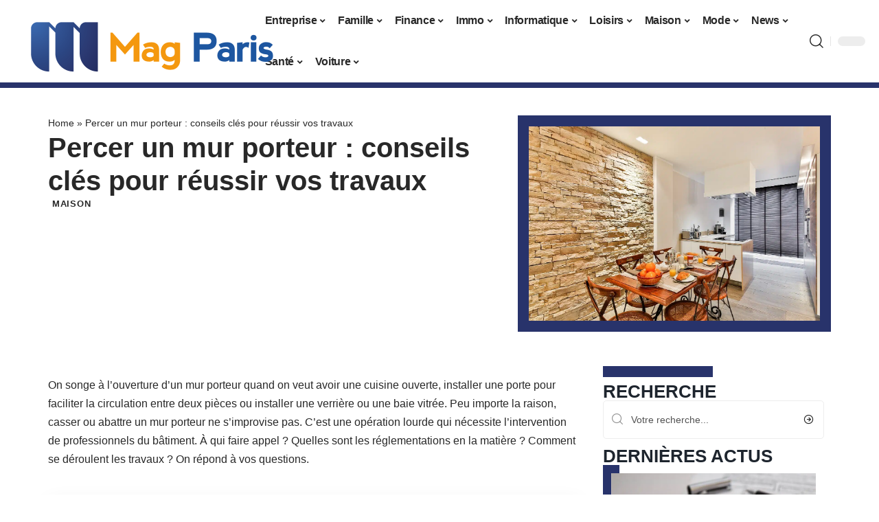

--- FILE ---
content_type: text/html; charset=UTF-8
request_url: https://www.mag-paris.org/ouvrir-un-mur-porteur-tout-ce-que-vous-devez-savoir/
body_size: 51382
content:
<!DOCTYPE html>
<html lang="fr-FR">
<head><meta charset="UTF-8"><script>if(navigator.userAgent.match(/MSIE|Internet Explorer/i)||navigator.userAgent.match(/Trident\/7\..*?rv:11/i)){var href=document.location.href;if(!href.match(/[?&]nowprocket/)){if(href.indexOf("?")==-1){if(href.indexOf("#")==-1){document.location.href=href+"?nowprocket=1"}else{document.location.href=href.replace("#","?nowprocket=1#")}}else{if(href.indexOf("#")==-1){document.location.href=href+"&nowprocket=1"}else{document.location.href=href.replace("#","&nowprocket=1#")}}}}</script><script>(()=>{class RocketLazyLoadScripts{constructor(){this.v="2.0.4",this.userEvents=["keydown","keyup","mousedown","mouseup","mousemove","mouseover","mouseout","touchmove","touchstart","touchend","touchcancel","wheel","click","dblclick","input"],this.attributeEvents=["onblur","onclick","oncontextmenu","ondblclick","onfocus","onmousedown","onmouseenter","onmouseleave","onmousemove","onmouseout","onmouseover","onmouseup","onmousewheel","onscroll","onsubmit"]}async t(){this.i(),this.o(),/iP(ad|hone)/.test(navigator.userAgent)&&this.h(),this.u(),this.l(this),this.m(),this.k(this),this.p(this),this._(),await Promise.all([this.R(),this.L()]),this.lastBreath=Date.now(),this.S(this),this.P(),this.D(),this.O(),this.M(),await this.C(this.delayedScripts.normal),await this.C(this.delayedScripts.defer),await this.C(this.delayedScripts.async),await this.T(),await this.F(),await this.j(),await this.A(),window.dispatchEvent(new Event("rocket-allScriptsLoaded")),this.everythingLoaded=!0,this.lastTouchEnd&&await new Promise(t=>setTimeout(t,500-Date.now()+this.lastTouchEnd)),this.I(),this.H(),this.U(),this.W()}i(){this.CSPIssue=sessionStorage.getItem("rocketCSPIssue"),document.addEventListener("securitypolicyviolation",t=>{this.CSPIssue||"script-src-elem"!==t.violatedDirective||"data"!==t.blockedURI||(this.CSPIssue=!0,sessionStorage.setItem("rocketCSPIssue",!0))},{isRocket:!0})}o(){window.addEventListener("pageshow",t=>{this.persisted=t.persisted,this.realWindowLoadedFired=!0},{isRocket:!0}),window.addEventListener("pagehide",()=>{this.onFirstUserAction=null},{isRocket:!0})}h(){let t;function e(e){t=e}window.addEventListener("touchstart",e,{isRocket:!0}),window.addEventListener("touchend",function i(o){o.changedTouches[0]&&t.changedTouches[0]&&Math.abs(o.changedTouches[0].pageX-t.changedTouches[0].pageX)<10&&Math.abs(o.changedTouches[0].pageY-t.changedTouches[0].pageY)<10&&o.timeStamp-t.timeStamp<200&&(window.removeEventListener("touchstart",e,{isRocket:!0}),window.removeEventListener("touchend",i,{isRocket:!0}),"INPUT"===o.target.tagName&&"text"===o.target.type||(o.target.dispatchEvent(new TouchEvent("touchend",{target:o.target,bubbles:!0})),o.target.dispatchEvent(new MouseEvent("mouseover",{target:o.target,bubbles:!0})),o.target.dispatchEvent(new PointerEvent("click",{target:o.target,bubbles:!0,cancelable:!0,detail:1,clientX:o.changedTouches[0].clientX,clientY:o.changedTouches[0].clientY})),event.preventDefault()))},{isRocket:!0})}q(t){this.userActionTriggered||("mousemove"!==t.type||this.firstMousemoveIgnored?"keyup"===t.type||"mouseover"===t.type||"mouseout"===t.type||(this.userActionTriggered=!0,this.onFirstUserAction&&this.onFirstUserAction()):this.firstMousemoveIgnored=!0),"click"===t.type&&t.preventDefault(),t.stopPropagation(),t.stopImmediatePropagation(),"touchstart"===this.lastEvent&&"touchend"===t.type&&(this.lastTouchEnd=Date.now()),"click"===t.type&&(this.lastTouchEnd=0),this.lastEvent=t.type,t.composedPath&&t.composedPath()[0].getRootNode()instanceof ShadowRoot&&(t.rocketTarget=t.composedPath()[0]),this.savedUserEvents.push(t)}u(){this.savedUserEvents=[],this.userEventHandler=this.q.bind(this),this.userEvents.forEach(t=>window.addEventListener(t,this.userEventHandler,{passive:!1,isRocket:!0})),document.addEventListener("visibilitychange",this.userEventHandler,{isRocket:!0})}U(){this.userEvents.forEach(t=>window.removeEventListener(t,this.userEventHandler,{passive:!1,isRocket:!0})),document.removeEventListener("visibilitychange",this.userEventHandler,{isRocket:!0}),this.savedUserEvents.forEach(t=>{(t.rocketTarget||t.target).dispatchEvent(new window[t.constructor.name](t.type,t))})}m(){const t="return false",e=Array.from(this.attributeEvents,t=>"data-rocket-"+t),i="["+this.attributeEvents.join("],[")+"]",o="[data-rocket-"+this.attributeEvents.join("],[data-rocket-")+"]",s=(e,i,o)=>{o&&o!==t&&(e.setAttribute("data-rocket-"+i,o),e["rocket"+i]=new Function("event",o),e.setAttribute(i,t))};new MutationObserver(t=>{for(const n of t)"attributes"===n.type&&(n.attributeName.startsWith("data-rocket-")||this.everythingLoaded?n.attributeName.startsWith("data-rocket-")&&this.everythingLoaded&&this.N(n.target,n.attributeName.substring(12)):s(n.target,n.attributeName,n.target.getAttribute(n.attributeName))),"childList"===n.type&&n.addedNodes.forEach(t=>{if(t.nodeType===Node.ELEMENT_NODE)if(this.everythingLoaded)for(const i of[t,...t.querySelectorAll(o)])for(const t of i.getAttributeNames())e.includes(t)&&this.N(i,t.substring(12));else for(const e of[t,...t.querySelectorAll(i)])for(const t of e.getAttributeNames())this.attributeEvents.includes(t)&&s(e,t,e.getAttribute(t))})}).observe(document,{subtree:!0,childList:!0,attributeFilter:[...this.attributeEvents,...e]})}I(){this.attributeEvents.forEach(t=>{document.querySelectorAll("[data-rocket-"+t+"]").forEach(e=>{this.N(e,t)})})}N(t,e){const i=t.getAttribute("data-rocket-"+e);i&&(t.setAttribute(e,i),t.removeAttribute("data-rocket-"+e))}k(t){Object.defineProperty(HTMLElement.prototype,"onclick",{get(){return this.rocketonclick||null},set(e){this.rocketonclick=e,this.setAttribute(t.everythingLoaded?"onclick":"data-rocket-onclick","this.rocketonclick(event)")}})}S(t){function e(e,i){let o=e[i];e[i]=null,Object.defineProperty(e,i,{get:()=>o,set(s){t.everythingLoaded?o=s:e["rocket"+i]=o=s}})}e(document,"onreadystatechange"),e(window,"onload"),e(window,"onpageshow");try{Object.defineProperty(document,"readyState",{get:()=>t.rocketReadyState,set(e){t.rocketReadyState=e},configurable:!0}),document.readyState="loading"}catch(t){console.log("WPRocket DJE readyState conflict, bypassing")}}l(t){this.originalAddEventListener=EventTarget.prototype.addEventListener,this.originalRemoveEventListener=EventTarget.prototype.removeEventListener,this.savedEventListeners=[],EventTarget.prototype.addEventListener=function(e,i,o){o&&o.isRocket||!t.B(e,this)&&!t.userEvents.includes(e)||t.B(e,this)&&!t.userActionTriggered||e.startsWith("rocket-")||t.everythingLoaded?t.originalAddEventListener.call(this,e,i,o):(t.savedEventListeners.push({target:this,remove:!1,type:e,func:i,options:o}),"mouseenter"!==e&&"mouseleave"!==e||t.originalAddEventListener.call(this,e,t.savedUserEvents.push,o))},EventTarget.prototype.removeEventListener=function(e,i,o){o&&o.isRocket||!t.B(e,this)&&!t.userEvents.includes(e)||t.B(e,this)&&!t.userActionTriggered||e.startsWith("rocket-")||t.everythingLoaded?t.originalRemoveEventListener.call(this,e,i,o):t.savedEventListeners.push({target:this,remove:!0,type:e,func:i,options:o})}}J(t,e){this.savedEventListeners=this.savedEventListeners.filter(i=>{let o=i.type,s=i.target||window;return e!==o||t!==s||(this.B(o,s)&&(i.type="rocket-"+o),this.$(i),!1)})}H(){EventTarget.prototype.addEventListener=this.originalAddEventListener,EventTarget.prototype.removeEventListener=this.originalRemoveEventListener,this.savedEventListeners.forEach(t=>this.$(t))}$(t){t.remove?this.originalRemoveEventListener.call(t.target,t.type,t.func,t.options):this.originalAddEventListener.call(t.target,t.type,t.func,t.options)}p(t){let e;function i(e){return t.everythingLoaded?e:e.split(" ").map(t=>"load"===t||t.startsWith("load.")?"rocket-jquery-load":t).join(" ")}function o(o){function s(e){const s=o.fn[e];o.fn[e]=o.fn.init.prototype[e]=function(){return this[0]===window&&t.userActionTriggered&&("string"==typeof arguments[0]||arguments[0]instanceof String?arguments[0]=i(arguments[0]):"object"==typeof arguments[0]&&Object.keys(arguments[0]).forEach(t=>{const e=arguments[0][t];delete arguments[0][t],arguments[0][i(t)]=e})),s.apply(this,arguments),this}}if(o&&o.fn&&!t.allJQueries.includes(o)){const e={DOMContentLoaded:[],"rocket-DOMContentLoaded":[]};for(const t in e)document.addEventListener(t,()=>{e[t].forEach(t=>t())},{isRocket:!0});o.fn.ready=o.fn.init.prototype.ready=function(i){function s(){parseInt(o.fn.jquery)>2?setTimeout(()=>i.bind(document)(o)):i.bind(document)(o)}return"function"==typeof i&&(t.realDomReadyFired?!t.userActionTriggered||t.fauxDomReadyFired?s():e["rocket-DOMContentLoaded"].push(s):e.DOMContentLoaded.push(s)),o([])},s("on"),s("one"),s("off"),t.allJQueries.push(o)}e=o}t.allJQueries=[],o(window.jQuery),Object.defineProperty(window,"jQuery",{get:()=>e,set(t){o(t)}})}P(){const t=new Map;document.write=document.writeln=function(e){const i=document.currentScript,o=document.createRange(),s=i.parentElement;let n=t.get(i);void 0===n&&(n=i.nextSibling,t.set(i,n));const c=document.createDocumentFragment();o.setStart(c,0),c.appendChild(o.createContextualFragment(e)),s.insertBefore(c,n)}}async R(){return new Promise(t=>{this.userActionTriggered?t():this.onFirstUserAction=t})}async L(){return new Promise(t=>{document.addEventListener("DOMContentLoaded",()=>{this.realDomReadyFired=!0,t()},{isRocket:!0})})}async j(){return this.realWindowLoadedFired?Promise.resolve():new Promise(t=>{window.addEventListener("load",t,{isRocket:!0})})}M(){this.pendingScripts=[];this.scriptsMutationObserver=new MutationObserver(t=>{for(const e of t)e.addedNodes.forEach(t=>{"SCRIPT"!==t.tagName||t.noModule||t.isWPRocket||this.pendingScripts.push({script:t,promise:new Promise(e=>{const i=()=>{const i=this.pendingScripts.findIndex(e=>e.script===t);i>=0&&this.pendingScripts.splice(i,1),e()};t.addEventListener("load",i,{isRocket:!0}),t.addEventListener("error",i,{isRocket:!0}),setTimeout(i,1e3)})})})}),this.scriptsMutationObserver.observe(document,{childList:!0,subtree:!0})}async F(){await this.X(),this.pendingScripts.length?(await this.pendingScripts[0].promise,await this.F()):this.scriptsMutationObserver.disconnect()}D(){this.delayedScripts={normal:[],async:[],defer:[]},document.querySelectorAll("script[type$=rocketlazyloadscript]").forEach(t=>{t.hasAttribute("data-rocket-src")?t.hasAttribute("async")&&!1!==t.async?this.delayedScripts.async.push(t):t.hasAttribute("defer")&&!1!==t.defer||"module"===t.getAttribute("data-rocket-type")?this.delayedScripts.defer.push(t):this.delayedScripts.normal.push(t):this.delayedScripts.normal.push(t)})}async _(){await this.L();let t=[];document.querySelectorAll("script[type$=rocketlazyloadscript][data-rocket-src]").forEach(e=>{let i=e.getAttribute("data-rocket-src");if(i&&!i.startsWith("data:")){i.startsWith("//")&&(i=location.protocol+i);try{const o=new URL(i).origin;o!==location.origin&&t.push({src:o,crossOrigin:e.crossOrigin||"module"===e.getAttribute("data-rocket-type")})}catch(t){}}}),t=[...new Map(t.map(t=>[JSON.stringify(t),t])).values()],this.Y(t,"preconnect")}async G(t){if(await this.K(),!0!==t.noModule||!("noModule"in HTMLScriptElement.prototype))return new Promise(e=>{let i;function o(){(i||t).setAttribute("data-rocket-status","executed"),e()}try{if(navigator.userAgent.includes("Firefox/")||""===navigator.vendor||this.CSPIssue)i=document.createElement("script"),[...t.attributes].forEach(t=>{let e=t.nodeName;"type"!==e&&("data-rocket-type"===e&&(e="type"),"data-rocket-src"===e&&(e="src"),i.setAttribute(e,t.nodeValue))}),t.text&&(i.text=t.text),t.nonce&&(i.nonce=t.nonce),i.hasAttribute("src")?(i.addEventListener("load",o,{isRocket:!0}),i.addEventListener("error",()=>{i.setAttribute("data-rocket-status","failed-network"),e()},{isRocket:!0}),setTimeout(()=>{i.isConnected||e()},1)):(i.text=t.text,o()),i.isWPRocket=!0,t.parentNode.replaceChild(i,t);else{const i=t.getAttribute("data-rocket-type"),s=t.getAttribute("data-rocket-src");i?(t.type=i,t.removeAttribute("data-rocket-type")):t.removeAttribute("type"),t.addEventListener("load",o,{isRocket:!0}),t.addEventListener("error",i=>{this.CSPIssue&&i.target.src.startsWith("data:")?(console.log("WPRocket: CSP fallback activated"),t.removeAttribute("src"),this.G(t).then(e)):(t.setAttribute("data-rocket-status","failed-network"),e())},{isRocket:!0}),s?(t.fetchPriority="high",t.removeAttribute("data-rocket-src"),t.src=s):t.src="data:text/javascript;base64,"+window.btoa(unescape(encodeURIComponent(t.text)))}}catch(i){t.setAttribute("data-rocket-status","failed-transform"),e()}});t.setAttribute("data-rocket-status","skipped")}async C(t){const e=t.shift();return e?(e.isConnected&&await this.G(e),this.C(t)):Promise.resolve()}O(){this.Y([...this.delayedScripts.normal,...this.delayedScripts.defer,...this.delayedScripts.async],"preload")}Y(t,e){this.trash=this.trash||[];let i=!0;var o=document.createDocumentFragment();t.forEach(t=>{const s=t.getAttribute&&t.getAttribute("data-rocket-src")||t.src;if(s&&!s.startsWith("data:")){const n=document.createElement("link");n.href=s,n.rel=e,"preconnect"!==e&&(n.as="script",n.fetchPriority=i?"high":"low"),t.getAttribute&&"module"===t.getAttribute("data-rocket-type")&&(n.crossOrigin=!0),t.crossOrigin&&(n.crossOrigin=t.crossOrigin),t.integrity&&(n.integrity=t.integrity),t.nonce&&(n.nonce=t.nonce),o.appendChild(n),this.trash.push(n),i=!1}}),document.head.appendChild(o)}W(){this.trash.forEach(t=>t.remove())}async T(){try{document.readyState="interactive"}catch(t){}this.fauxDomReadyFired=!0;try{await this.K(),this.J(document,"readystatechange"),document.dispatchEvent(new Event("rocket-readystatechange")),await this.K(),document.rocketonreadystatechange&&document.rocketonreadystatechange(),await this.K(),this.J(document,"DOMContentLoaded"),document.dispatchEvent(new Event("rocket-DOMContentLoaded")),await this.K(),this.J(window,"DOMContentLoaded"),window.dispatchEvent(new Event("rocket-DOMContentLoaded"))}catch(t){console.error(t)}}async A(){try{document.readyState="complete"}catch(t){}try{await this.K(),this.J(document,"readystatechange"),document.dispatchEvent(new Event("rocket-readystatechange")),await this.K(),document.rocketonreadystatechange&&document.rocketonreadystatechange(),await this.K(),this.J(window,"load"),window.dispatchEvent(new Event("rocket-load")),await this.K(),window.rocketonload&&window.rocketonload(),await this.K(),this.allJQueries.forEach(t=>t(window).trigger("rocket-jquery-load")),await this.K(),this.J(window,"pageshow");const t=new Event("rocket-pageshow");t.persisted=this.persisted,window.dispatchEvent(t),await this.K(),window.rocketonpageshow&&window.rocketonpageshow({persisted:this.persisted})}catch(t){console.error(t)}}async K(){Date.now()-this.lastBreath>45&&(await this.X(),this.lastBreath=Date.now())}async X(){return document.hidden?new Promise(t=>setTimeout(t)):new Promise(t=>requestAnimationFrame(t))}B(t,e){return e===document&&"readystatechange"===t||(e===document&&"DOMContentLoaded"===t||(e===window&&"DOMContentLoaded"===t||(e===window&&"load"===t||e===window&&"pageshow"===t)))}static run(){(new RocketLazyLoadScripts).t()}}RocketLazyLoadScripts.run()})();</script>
    
    <meta http-equiv="X-UA-Compatible" content="IE=edge">
    <meta name="viewport" content="width=device-width, initial-scale=1">
    <link rel="profile" href="https://gmpg.org/xfn/11">
	<meta name='robots' content='index, follow, max-image-preview:large, max-snippet:-1, max-video-preview:-1' />
	<style></style>
	            <link rel="apple-touch-icon" href="https://www.mag-paris.org/wp-content/uploads/mag-paris.org-512x512_2.png"/>
		            <meta name="msapplication-TileColor" content="#ffffff">
            <meta name="msapplication-TileImage" content="https://www.mag-paris.org/wp-content/uploads/mag-paris.org-512x512_2.png"/>
		<meta http-equiv="Content-Security-Policy" content="upgrade-insecure-requests">

	<!-- This site is optimized with the Yoast SEO plugin v26.7 - https://yoast.com/wordpress/plugins/seo/ -->
	<title>Percer un mur porteur : conseils clés pour réussir vos travaux - Mag Paris</title>
<link data-rocket-prefetch href="https://www.googletagmanager.com" rel="dns-prefetch">
<style id="wpr-usedcss">img:is([sizes=auto i],[sizes^="auto," i]){contain-intrinsic-size:3000px 1500px}.block-wrap>.block-inner>.p-grid,.block-wrap>.block-inner>.p-wrap,.entry-content,.footer-wrap,.mega-dropdown,.ruby-table-contents,.swiper-container,.swiper-wrapper .p-wrap,.widget{contain:style layout}body,html{font-family:-apple-system,BlinkMacSystemFont,"Segoe UI",Roboto,Helvetica,Arial,sans-serif,"Apple Color Emoji","Segoe UI Emoji","Segoe UI Symbol"!important}a,address,aside,code,div,dl,dt,em,fieldset,figcaption,footer,form,h1,h2,h3,header,label,legend,li,main,nav,p,section,span,strong,time,tr,ul{font-family:inherit}img.emoji{display:inline!important;border:none!important;box-shadow:none!important;height:1em!important;width:1em!important;margin:0 .07em!important;vertical-align:-.1em!important;background:0 0!important;padding:0!important}.lwa{margin-bottom:10px}div.lwa-register form,form.lwa-form,form.lwa-remember{position:relative}.lwa table{width:100%!important;margin:0!important;border:none!important;border-spacing:0;border-collapse:collapse}.lwa-loading{position:absolute;width:100%;height:100%;background:var(--wpr-bg-d2aad651-b9df-4d75-9412-2cb2bffb295b) 50% 50% no-repeat #fff;left:0;top:0;opacity:.8}.lwa-status{margin:0 0 5px;padding:10px;color:#333;border-radius:3px;display:none}.lwa-status-confirm,.lwa-status-invalid{display:block!important}.lwa-status-invalid{background-color:#ffebe8;border:1px solid #c00}.lwa-status-confirm{background-color:#f1fff0;border:1px solid #a8d144}.lwa-remember{margin-top:10px;display:none}.lwa .lwa-register{margin-top:10px;display:none}.lwa-modal-bg{position:fixed;height:100%;width:100%;background:#000;background:rgba(0,0,0,.8);z-index:100;display:none;top:0;left:0}.lwa-modal{visibility:hidden;top:100px;left:50%;margin-left:-240px;width:400px;background:#fefefe;position:absolute;z-index:101;padding:30px 40px 34px;border-radius:5px;-moz-border-radius:5px;-webkit-border-radius:5px;-moz-box-shadow:0 0 10px rgba(0,0,0,.4);-webkit-box-shadow:0 0 10px rgba(0,0,0,.4);-box-shadow:0 0 10px rgba(0,0,0,.4)}.lwa-modal p{margin-bottom:10px}.lwa-modal .lwa-modal-close{font-size:30px;line-height:.5;position:absolute;top:8px;right:11px;color:#aaa;text-shadow:0 -1px 1px rbga(0,0,0,.6);font-weight:700;cursor:pointer}:root{--direction-multiplier:1}body.rtl{--direction-multiplier:-1}.elementor-screen-only{height:1px;margin:-1px;overflow:hidden;padding:0;position:absolute;top:-10000em;width:1px;clip:rect(0,0,0,0);border:0}.elementor *,.elementor :after,.elementor :before{box-sizing:border-box}.elementor a{box-shadow:none;text-decoration:none}.elementor img{border:none;border-radius:0;box-shadow:none;height:auto;max-width:100%}.elementor .elementor-widget:not(.elementor-widget-text-editor):not(.elementor-widget-theme-post-content) figure{margin:0}.elementor iframe,.elementor object,.elementor video{border:none;line-height:1;margin:0;max-width:100%;width:100%}.elementor-element{--flex-direction:initial;--flex-wrap:initial;--justify-content:initial;--align-items:initial;--align-content:initial;--gap:initial;--flex-basis:initial;--flex-grow:initial;--flex-shrink:initial;--order:initial;--align-self:initial;align-self:var(--align-self);flex-basis:var(--flex-basis);flex-grow:var(--flex-grow);flex-shrink:var(--flex-shrink);order:var(--order)}.elementor-element:where(.e-con-full,.elementor-widget){align-content:var(--align-content);align-items:var(--align-items);flex-direction:var(--flex-direction);flex-wrap:var(--flex-wrap);gap:var(--row-gap) var(--column-gap);justify-content:var(--justify-content)}.elementor-invisible{visibility:hidden}:root{--page-title-display:block}.elementor-widget-wrap{align-content:flex-start;flex-wrap:wrap;position:relative;width:100%}.elementor:not(.elementor-bc-flex-widget) .elementor-widget-wrap{display:flex}.elementor-widget-wrap>.elementor-element{width:100%}.elementor-widget-wrap.e-swiper-container{width:calc(100% - (var(--e-column-margin-left,0px) + var(--e-column-margin-right,0px)))}.elementor-widget{position:relative}.elementor-widget:not(:last-child){margin-bottom:var(--kit-widget-spacing,20px)}@media (min-width:1025px){#elementor-device-mode:after{content:"desktop"}}@media (min-width:-1){#elementor-device-mode:after{content:"widescreen"}}@media (max-width:-1){#elementor-device-mode:after{content:"laptop";content:"tablet_extra"}}@media (max-width:1024px){#elementor-device-mode:after{content:"tablet"}}@media (max-width:-1){#elementor-device-mode:after{content:"mobile_extra"}}@media (prefers-reduced-motion:no-preference){html{scroll-behavior:smooth}}.e-con{--border-radius:0;--border-top-width:0px;--border-right-width:0px;--border-bottom-width:0px;--border-left-width:0px;--border-style:initial;--border-color:initial;--container-widget-width:100%;--container-widget-height:initial;--container-widget-flex-grow:0;--container-widget-align-self:initial;--content-width:min(100%,var(--container-max-width,1140px));--width:100%;--min-height:initial;--height:auto;--text-align:initial;--margin-top:0px;--margin-right:0px;--margin-bottom:0px;--margin-left:0px;--padding-top:var(--container-default-padding-top,10px);--padding-right:var(--container-default-padding-right,10px);--padding-bottom:var(--container-default-padding-bottom,10px);--padding-left:var(--container-default-padding-left,10px);--position:relative;--z-index:revert;--overflow:visible;--gap:var(--widgets-spacing,20px);--row-gap:var(--widgets-spacing-row,20px);--column-gap:var(--widgets-spacing-column,20px);--overlay-mix-blend-mode:initial;--overlay-opacity:1;--overlay-transition:0.3s;--e-con-grid-template-columns:repeat(3,1fr);--e-con-grid-template-rows:repeat(2,1fr);border-radius:var(--border-radius);height:var(--height);min-height:var(--min-height);min-width:0;overflow:var(--overflow);position:var(--position);width:var(--width);z-index:var(--z-index);--flex-wrap-mobile:wrap;margin-block-end:var(--margin-block-end);margin-block-start:var(--margin-block-start);margin-inline-end:var(--margin-inline-end);margin-inline-start:var(--margin-inline-start);padding-inline-end:var(--padding-inline-end);padding-inline-start:var(--padding-inline-start)}.e-con:where(:not(.e-div-block-base)){transition:background var(--background-transition,.3s),border var(--border-transition,.3s),box-shadow var(--border-transition,.3s),transform var(--e-con-transform-transition-duration,.4s)}.e-con{--margin-block-start:var(--margin-top);--margin-block-end:var(--margin-bottom);--margin-inline-start:var(--margin-left);--margin-inline-end:var(--margin-right);--padding-inline-start:var(--padding-left);--padding-inline-end:var(--padding-right);--padding-block-start:var(--padding-top);--padding-block-end:var(--padding-bottom);--border-block-start-width:var(--border-top-width);--border-block-end-width:var(--border-bottom-width);--border-inline-start-width:var(--border-left-width);--border-inline-end-width:var(--border-right-width)}body.rtl .e-con{--padding-inline-start:var(--padding-right);--padding-inline-end:var(--padding-left);--margin-inline-start:var(--margin-right);--margin-inline-end:var(--margin-left);--border-inline-start-width:var(--border-right-width);--border-inline-end-width:var(--border-left-width)}.e-con.e-flex{--flex-direction:column;--flex-basis:auto;--flex-grow:0;--flex-shrink:1;flex:var(--flex-grow) var(--flex-shrink) var(--flex-basis)}.e-con-full,.e-con>.e-con-inner{padding-block-end:var(--padding-block-end);padding-block-start:var(--padding-block-start);text-align:var(--text-align)}.e-con-full.e-flex,.e-con.e-flex>.e-con-inner{flex-direction:var(--flex-direction)}.e-con,.e-con>.e-con-inner{display:var(--display)}.e-con-boxed.e-flex{align-content:normal;align-items:normal;flex-direction:column;flex-wrap:nowrap;justify-content:normal}.e-con-boxed{gap:initial;text-align:initial}.e-con.e-flex>.e-con-inner{align-content:var(--align-content);align-items:var(--align-items);align-self:auto;flex-basis:auto;flex-grow:1;flex-shrink:1;flex-wrap:var(--flex-wrap);justify-content:var(--justify-content)}.e-con>.e-con-inner{gap:var(--row-gap) var(--column-gap);height:100%;margin:0 auto;max-width:var(--content-width);padding-inline-end:0;padding-inline-start:0;width:100%}:is(.elementor-section-wrap,[data-elementor-id])>.e-con{--margin-left:auto;--margin-right:auto;max-width:min(100%,var(--width))}.e-con .elementor-widget.elementor-widget{margin-block-end:0}.e-con:before,.e-con>.elementor-motion-effects-container>.elementor-motion-effects-layer:before{border-block-end-width:var(--border-block-end-width);border-block-start-width:var(--border-block-start-width);border-color:var(--border-color);border-inline-end-width:var(--border-inline-end-width);border-inline-start-width:var(--border-inline-start-width);border-radius:var(--border-radius);border-style:var(--border-style);content:var(--background-overlay);display:block;height:max(100% + var(--border-top-width) + var(--border-bottom-width),100%);left:calc(0px - var(--border-left-width));mix-blend-mode:var(--overlay-mix-blend-mode);opacity:var(--overlay-opacity);position:absolute;top:calc(0px - var(--border-top-width));transition:var(--overlay-transition,.3s);width:max(100% + var(--border-left-width) + var(--border-right-width),100%)}.e-con:before{transition:background var(--overlay-transition,.3s),border-radius var(--border-transition,.3s),opacity var(--overlay-transition,.3s)}.e-con .elementor-widget{min-width:0}.e-con .elementor-widget.e-widget-swiper{width:100%}.e-con>.e-con-inner>.elementor-widget>.elementor-widget-container,.e-con>.elementor-widget>.elementor-widget-container{height:100%}.e-con.e-con>.e-con-inner>.elementor-widget,.elementor.elementor .e-con>.elementor-widget{max-width:100%}.e-con .elementor-widget:not(:last-child){--kit-widget-spacing:0px}@media (max-width:767px){#elementor-device-mode:after{content:"mobile"}.e-con.e-flex{--width:100%;--flex-wrap:var(--flex-wrap-mobile)}}.elementor-element:where(:not(.e-con)):where(:not(.e-div-block-base)) .elementor-widget-container,.elementor-element:where(:not(.e-con)):where(:not(.e-div-block-base)):not(:has(.elementor-widget-container)){transition:background .3s,border .3s,border-radius .3s,box-shadow .3s,transform var(--e-transform-transition-duration,.4s)}.elementor-heading-title{line-height:1;margin:0;padding:0}.animated{animation-duration:1.25s}.animated.infinite{animation-iteration-count:infinite}.animated.reverse{animation-direction:reverse;animation-fill-mode:forwards}@media (prefers-reduced-motion:reduce){.animated{animation:none!important}html *{transition-delay:0s!important;transition-duration:0s!important}}.elementor-kit-4368{--e-global-color-primary:#6EC1E4;--e-global-color-secondary:#54595F;--e-global-color-text:#7A7A7A;--e-global-color-accent:#61CE70;--e-global-typography-primary-font-family:"Roboto";--e-global-typography-primary-font-weight:600;--e-global-typography-secondary-font-family:"Roboto Slab";--e-global-typography-secondary-font-weight:400;--e-global-typography-text-font-family:"Roboto";--e-global-typography-text-font-weight:400;--e-global-typography-accent-font-family:"Roboto";--e-global-typography-accent-font-weight:500}.e-con{--container-max-width:1140px}.elementor-widget:not(:last-child){--kit-widget-spacing:20px}.elementor-element{--widgets-spacing:20px 20px;--widgets-spacing-row:20px;--widgets-spacing-column:20px}h1.entry-title{display:var(--page-title-display)}@media(max-width:1024px){.e-con{--container-max-width:1024px}}.elementor-4386 .elementor-element.elementor-element-35919a04{--display:flex;--flex-direction:row;--container-widget-width:initial;--container-widget-height:100%;--container-widget-flex-grow:1;--container-widget-align-self:stretch;--flex-wrap-mobile:wrap;--margin-top:40px;--margin-bottom:0px;--margin-left:0px;--margin-right:0px;--padding-top:0px;--padding-bottom:0px;--padding-left:0px;--padding-right:0px}.elementor-4386 .elementor-element.elementor-element-16de9fc1{--display:flex;--flex-direction:column;--container-widget-width:100%;--container-widget-height:initial;--container-widget-flex-grow:0;--container-widget-align-self:initial;--flex-wrap-mobile:wrap;--justify-content:center;--gap:8px 8px;--row-gap:8px;--column-gap:8px;--margin-top:0px;--margin-bottom:0px;--margin-left:0px;--margin-right:0px;--padding-top:0px;--padding-bottom:0px;--padding-left:0px;--padding-right:0px}.elementor-4386 .elementor-element.elementor-element-2711dd13>.elementor-widget-container{margin:0 0 0 6px;padding:0}.elementor-4386 .elementor-element.elementor-element-2137789f{--display:flex;--flex-direction:column;--container-widget-width:100%;--container-widget-height:initial;--container-widget-flex-grow:0;--container-widget-align-self:initial;--flex-wrap-mobile:wrap;--gap:8px 8px;--row-gap:8px;--column-gap:8px;--margin-top:0px;--margin-bottom:0px;--margin-left:0px;--margin-right:0px;--padding-top:0px;--padding-bottom:0px;--padding-left:0px;--padding-right:0px}.elementor-4386 .elementor-element.elementor-element-e88ca8e>.elementor-widget-container{margin:0;padding:0}.elementor-4386 .elementor-element.elementor-element-4cace5a9{--display:flex;--flex-direction:row;--container-widget-width:initial;--container-widget-height:100%;--container-widget-flex-grow:1;--container-widget-align-self:stretch;--flex-wrap-mobile:wrap;--margin-top:0px;--margin-bottom:40px;--margin-left:0px;--margin-right:0px;--padding-top:0px;--padding-bottom:0px;--padding-left:0px;--padding-right:0px}.elementor-4386 .elementor-element.elementor-element-4bd3fcf6{--display:flex;--margin-top:24px;--margin-bottom:0px;--margin-left:0px;--margin-right:0px;--padding-top:0px;--padding-bottom:0px;--padding-left:0px;--padding-right:24px}.elementor-4386 .elementor-element.elementor-element-2c6230da>.elementor-widget-container{margin:0;padding:0}.elementor-4386 .elementor-element.elementor-element-4aed26b5{--display:flex;--margin-top:0px;--margin-bottom:0px;--margin-left:0px;--margin-right:0px;--padding-top:0px;--padding-bottom:0px;--padding-left:0px;--padding-right:0px}.elementor-4386 .elementor-element.elementor-element-43a56859{margin:0 0 calc(var(--kit-widget-spacing,0px) + 0px) 0;padding:0}@media(max-width:767px){.e-con{--container-max-width:767px}.elementor-4386 .elementor-element.elementor-element-4bd3fcf6{--padding-top:0px;--padding-bottom:0px;--padding-left:0px;--padding-right:0px}}@media(min-width:768px){.elementor-4386 .elementor-element.elementor-element-16de9fc1{--width:60%}.elementor-4386 .elementor-element.elementor-element-2137789f{--width:40%}.elementor-4386 .elementor-element.elementor-element-4bd3fcf6{--width:70%}.elementor-4386 .elementor-element.elementor-element-4aed26b5{--width:30%}}:root{--effect:all .25s cubic-bezier(0.32, 0.74, 0.57, 1);--timing:cubic-bezier(0.32, 0.74, 0.57, 1);--shadow-12:#0000001f;--shadow-2:#00000005;--round-3:3px;--height-34:34px;--height-40:40px;--padding-40:0 40px;--round-5:5px;--round-7:7px;--shadow-7:#00000012;--dark-accent:#191c20;--dark-accent-0:#191c2000;--dark-accent-90:#191c20f2;--meta-b-family:inherit;--meta-b-fcolor:#282828;--meta-b-fspace:normal;--meta-b-fstyle:normal;--meta-b-fweight:600;--meta-b-transform:none;--nav-bg:#fff;--subnav-bg:#fff;--indicator-bg-from:#ff0084;--nav-bg-from:#fff;--subnav-bg-from:#fff;--indicator-bg-to:#2c2cf8;--nav-bg-to:#fff;--subnav-bg-to:#fff;--bottom-border-color:var(--flex-gray-20);--column-border-color:var(--flex-gray-20);--audio-color:#ffa052;--excerpt-color:#666;--g-color:#ff184e;--gallery-color:#729dff;--heading-color:var(--body-fcolor);--nav-color:#282828;--privacy-color:#fff;--review-color:#ffc300;--subnav-color:#282828;--video-color:#ffc300;--nav-color-10:#28282820;--subnav-color-10:#28282820;--g-color-90:#ff184ee6;--absolute-dark:#242424;--body-family:'Oxygen',sans-serif;--btn-family:'Encode Sans Condensed',sans-serif;--cat-family:'Oxygen',sans-serif;--dwidgets-family:'Oxygen',sans-serif;--h1-family:'Encode Sans Condensed',sans-serif;--h2-family:'Encode Sans Condensed',sans-serif;--h3-family:'Encode Sans Condensed',sans-serif;--h4-family:'Encode Sans Condensed',sans-serif;--h5-family:'Encode Sans Condensed',sans-serif;--h6-family:'Encode Sans Condensed',sans-serif;--input-family:'Encode Sans Condensed',sans-serif;--menu-family:'Encode Sans Condensed',sans-serif;--meta-family:'Encode Sans Condensed',sans-serif;--submenu-family:'Encode Sans Condensed',sans-serif;--tagline-family:'Encode Sans Condensed',sans-serif;--body-fcolor:#282828;--btn-fcolor:inherit;--h1-fcolor:inherit;--h2-fcolor:inherit;--h3-fcolor:inherit;--h4-fcolor:inherit;--h5-fcolor:inherit;--h6-fcolor:inherit;--input-fcolor:inherit;--meta-fcolor:#666;--tagline-fcolor:inherit;--body-fsize:16px;--btn-fsize:12px;--cat-fsize:10px;--dwidgets-fsize:13px;--excerpt-fsize:14px;--h1-fsize:40px;--h2-fsize:28px;--h3-fsize:22px;--h4-fsize:16px;--h5-fsize:14px;--h6-fsize:13px;--headline-fsize:45px;--input-fsize:14px;--menu-fsize:17px;--meta-fsize:13px;--submenu-fsize:13px;--tagline-fsize:28px;--body-fspace:normal;--btn-fspace:normal;--cat-fspace:.07em;--dwidgets-fspace:0;--h1-fspace:normal;--h2-fspace:normal;--h3-fspace:normal;--h4-fspace:normal;--h5-fspace:normal;--h6-fspace:normal;--input-fspace:normal;--menu-fspace:-.02em;--meta-fspace:normal;--submenu-fspace:-.02em;--tagline-fspace:normal;--body-fstyle:normal;--btn-fstyle:normal;--cat-fstyle:normal;--dwidgets-fstyle:normal;--h1-fstyle:normal;--h2-fstyle:normal;--h3-fstyle:normal;--h4-fstyle:normal;--h5-fstyle:normal;--h6-fstyle:normal;--input-fstyle:normal;--menu-fstyle:normal;--meta-fstyle:normal;--submenu-fstyle:normal;--tagline-fstyle:normal;--body-fweight:400;--btn-fweight:700;--cat-fweight:700;--dwidgets-fweight:600;--h1-fweight:700;--h2-fweight:700;--h3-fweight:700;--h4-fweight:700;--h5-fweight:700;--h6-fweight:600;--input-fweight:400;--menu-fweight:600;--meta-fweight:400;--submenu-fweight:500;--tagline-fweight:400;--flex-gray-15:#88888826;--flex-gray-20:#88888833;--flex-gray-40:#88888866;--flex-gray-7:#88888812;--indicator-height:4px;--nav-height:60px;--absolute-light:#ddd;--solid-light:#fafafa;--em-mini:.8em;--rem-mini:.8rem;--transparent-nav-color:#fff;--swiper-navigation-size:44px;--tagline-s-fsize:22px;--em-small:.92em;--rem-small:.92rem;--bottom-spacing:35px;--box-spacing:5%;--el-spacing:12px;--heading-sub-color:var(--g-color);--body-transform:none;--btn-transform:none;--cat-transform:uppercase;--dwidgets-transform:none;--h1-transform:none;--h2-transform:none;--h3-transform:none;--h4-transform:none;--h5-transform:none;--h6-transform:none;--input-transform:none;--menu-transform:none;--meta-transform:none;--submenu-transform:none;--tagline-transform:none;--absolute-white:#fff;--solid-white:#fff;--absolute-white-0:#ffffff00;--absolute-white-90:#fffffff2;--max-width-wo-sb:100%}.light-scheme,[data-theme=dark]{--shadow-12:#00000066;--shadow-2:#00000033;--shadow-7:#0000004d;--dark-accent:#0e0f12;--dark-accent-0:#0e0f1200;--dark-accent-90:#0e0f12f2;--meta-b-fcolor:#fff;--nav-bg:#131518;--subnav-bg:#191c20;--nav-bg-from:#131518;--subnav-bg-from:#191c20;--nav-bg-to:#131518;--subnav-bg-to:#191c20;--bcrumb-color:#fff;--excerpt-color:#ddd;--heading-color:var(--body-fcolor);--nav-color:#fff;--subnav-color:#fff;--nav-color-10:#ffffff15;--subnav-color-10:#ffffff15;--body-fcolor:#fff;--h1-fcolor:#fff;--h2-fcolor:#fff;--h3-fcolor:#fff;--h4-fcolor:#fff;--h5-fcolor:#fff;--h6-fcolor:#fff;--headline-fcolor:#fff;--input-fcolor:#fff;--meta-fcolor:#bbb;--tagline-fcolor:#fff;--flex-gray-15:#88888840;--flex-gray-20:#8888884d;--flex-gray-7:#88888818;--solid-light:#333;--heading-sub-color:var(--g-color);--solid-white:#191c20}body .light-scheme [data-mode=default],body:not([data-theme=dark]) [data-mode=dark],body[data-theme=dark] [data-mode=default]{display:none!important}body .light-scheme [data-mode=dark]{display:inherit!important}.light-scheme input::placeholder,[data-theme=dark] input::placeholder{color:var(--absolute-light)}a,address,body,caption,code,div,dl,dt,em,fieldset,form,h1,h2,h3,html,iframe,label,legend,li,object,p,s,span,strong,table,tbody,tr,tt,ul{font-family:inherit;font-size:100%;font-weight:inherit;font-style:inherit;line-height:inherit;margin:0;padding:0;vertical-align:baseline;border:0;outline:0}html{font-size:var(--body-fsize);overflow-x:hidden;-ms-text-size-adjust:100%;-webkit-text-size-adjust:100%;text-size-adjust:100%}body{font-family:var(--body-family);font-size:var(--body-fsize);font-weight:var(--body-fweight);font-style:var(--body-fstyle);line-height:1.7;display:block;margin:0;letter-spacing:var(--body-fspace);text-transform:var(--body-transform);color:var(--body-fcolor);background-color:var(--solid-white)}body.rtl{direction:rtl}*{-moz-box-sizing:border-box;-webkit-box-sizing:border-box;box-sizing:border-box}:after,:before{-moz-box-sizing:border-box;-webkit-box-sizing:border-box;box-sizing:border-box}.site{position:relative;display:block}.site *{-webkit-font-smoothing:antialiased;-moz-osx-font-smoothing:grayscale;text-rendering:optimizeLegibility}.site-outer{position:relative;display:block;max-width:100%;background-color:var(--solid-white)}.top-spacing .site-outer{-webkit-transition:margin .5s var(--timing);transition:margin .5s var(--timing)}.site-wrap{position:relative;display:block;margin:0;padding:0}.site-wrap{z-index:1;min-height:45vh}button,input{overflow:visible}canvas,progress,video{display:inline-block}progress{vertical-align:baseline}[type=checkbox],[type=radio],legend{box-sizing:border-box;padding:0}figure{display:block;margin:0}em{font-weight:400;font-style:italic}dt{font-weight:700}address{font-style:italic}code{font-family:monospace,monospace;font-size:.9em}a{text-decoration:none;color:inherit;background-color:transparent}strong{font-weight:700}code{font-family:Courier,monospace;padding:5px;background-color:var(--flex-gray-7)}img{max-width:100%;height:auto;vertical-align:middle;border-style:none;-webkit-object-fit:cover;object-fit:cover}svg:not(:root){overflow:hidden}button,input,optgroup,select,textarea{text-transform:none;color:inherit;outline:0!important}select{line-height:22px;position:relative;max-width:100%;padding:10px;border-color:var(--flex-gray-15);border-radius:var(--round-5);outline:0!important;background:url('data:image/svg+xml;utf8,<svg xmlns="http://www.w3.org/2000/svg" viewBox="0 0 24 24"><path d="M12 15a1 1 0 0 1-.707-.293l-3-3a1 1 0 0 1 1.414-1.414L12 12.586l2.293-2.293a1 1 0 0 1 1.414 1.414l-3 3A1 1 0 0 1 12 15z"/></svg>') right 5px top 50% no-repeat;background-size:22px;-moz-appearance:none;-webkit-appearance:none;appearance:none}select option{background-color:var(--solid-white)}[type=reset],[type=submit],button,html [type=button]{-webkit-appearance:button}[type=button]::-moz-focus-inner,[type=reset]::-moz-focus-inner,[type=submit]::-moz-focus-inner,button::-moz-focus-inner{padding:0;border-style:none}[type=button]:-moz-focusring,[type=reset]:-moz-focusring,[type=submit]:-moz-focusring,button:-moz-focusring{outline:ButtonText dotted 1px}fieldset{padding:0}legend{font-weight:700;display:table;max-width:100%;white-space:normal;color:inherit}textarea{overflow:auto}[type=number]::-webkit-inner-spin-button,[type=number]::-webkit-outer-spin-button{height:auto}[type=search]::-webkit-search-cancel-button,[type=search]::-webkit-search-decoration{-webkit-appearance:none}::-webkit-file-upload-button{font:inherit;-webkit-appearance:button}[hidden],template{display:none}.clearfix:after,.clearfix:before{display:table;clear:both;content:' '}.hidden{display:none}input:disabled,select:disabled,textarea:disabled{opacity:.5;background-color:#ffcb3330}h1{font-family:var(--h1-family);font-size:var(--h1-fsize);font-weight:var(--h1-fweight);font-style:var(--h1-fstyle);line-height:var(--h1-fheight, 1.2);letter-spacing:var(--h1-fspace);text-transform:var(--h1-transform)}h1{color:var(--h1-fcolor)}h2{font-family:var(--h2-family);font-size:var(--h2-fsize);font-weight:var(--h2-fweight);font-style:var(--h2-fstyle);line-height:var(--h2-fheight, 1.25);letter-spacing:var(--h2-fspace);text-transform:var(--h2-transform)}h2{color:var(--h2-fcolor)}.h3,h3{font-family:var(--h3-family);font-size:var(--h3-fsize);font-weight:var(--h3-fweight);font-style:var(--h3-fstyle);line-height:var(--h3-fheight, 1.3);letter-spacing:var(--h3-fspace);text-transform:var(--h3-transform)}h3{color:var(--h3-fcolor)}.h4{font-family:var(--h4-family);font-size:var(--h4-fsize);font-weight:var(--h4-fweight);font-style:var(--h4-fstyle);line-height:var(--h4-fheight, 1.45);letter-spacing:var(--h4-fspace);text-transform:var(--h4-transform)}.h5{font-family:var(--h5-family);font-size:var(--h5-fsize);font-weight:var(--h5-fweight);font-style:var(--h5-fstyle);line-height:var(--h5-fheight, 1.5);letter-spacing:var(--h5-fspace);text-transform:var(--h5-transform)}.p-categories{font-family:var(--cat-family);font-size:var(--cat-fsize);font-weight:var(--cat-fweight);font-style:var(--cat-fstyle);letter-spacing:var(--cat-fspace);text-transform:var(--cat-transform)}.is-meta,.user-form label{font-family:var(--meta-family);font-size:var(--meta-fsize);font-weight:var(--meta-fweight);font-style:var(--meta-fstyle);letter-spacing:var(--meta-fspace);text-transform:var(--meta-transform)}.tipsy-inner{font-family:var(--meta-family);font-weight:var(--meta-fweight);font-style:var(--meta-fstyle);letter-spacing:var(--meta-fspace);text-transform:var(--meta-transform);color:var(--meta-fcolor)}figcaption{font-family:var(--meta-family);font-size:var(--meta-fsize);font-weight:var(--meta-fweight);font-style:var(--meta-fstyle);letter-spacing:var(--meta-fspace);text-transform:var(--meta-transform)}.is-meta{color:var(--meta-fcolor)}input[type=email],input[type=number],input[type=password],input[type=search],input[type=text],input[type=url],textarea{font-family:var(--input-family);font-size:var(--input-fsize);font-weight:var(--input-fweight);font-style:var(--input-fstyle);line-height:1.5;letter-spacing:var(--input-fspace);text-transform:var(--input-transform);color:var(--input-fcolor)}textarea{font-size:var(--input-fsize)!important}.button,a.comment-reply-link,a.show-post-comment,button,input[type=submit]{font-family:var(--btn-family);font-size:var(--btn-fsize);font-weight:var(--btn-fweight);font-style:var(--btn-fstyle);letter-spacing:var(--btn-fspace);text-transform:var(--btn-transform)}.main-menu>li>a{font-family:var(--menu-family);font-size:var(--menu-fsize);font-weight:var(--menu-fweight);font-style:var(--menu-fstyle);line-height:1.5;letter-spacing:var(--menu-fspace);text-transform:var(--menu-transform)}.s-title{font-family:var(--headline-family,var(--h1-family));font-size:var(--headline-fsize, var(--h1-fsize));font-weight:var(--headline-fweight,var(--h1-fweight));font-style:var(--headline-fstyle,var(--h1-fstyle));letter-spacing:var(--headline-fspace, var(--h1-fspace));text-transform:var(--headline-transform,var(--h1-transform));color:var(--headline-fcolor,var(--h1-fcolor))}.s-title:not(.fw-headline){font-size:var(--headline-s-fsize, var(--h1-fsize))}.description-text{font-size:var(--excerpt-fsize)}input[type=email],input[type=number],input[type=password],input[type=search],input[type=text],input[type=url]{line-height:22px;max-width:100%;padding:10px 20px;-webkit-transition:var(--effect);transition:var(--effect);white-space:nowrap;border:none;border-radius:var(--round-3);outline:0!important;background-color:var(--flex-gray-7);-webkit-box-shadow:none!important;box-shadow:none!important}button{cursor:pointer;border:none;border-radius:var(--round-3);outline:0!important;-webkit-box-shadow:none;box-shadow:none}.button,.entry-content button,input[type=submit]:not(.search-submit){line-height:var(--height-40);padding:var(--padding-40);cursor:pointer;-webkit-transition:var(--effect);transition:var(--effect);white-space:nowrap;color:var(--absolute-white);border:none;border-radius:var(--round-3);outline:0!important;background:var(--g-color);-webkit-box-shadow:none;box-shadow:none}.entry-content button:hover,input[type=submit]:not(.search-submit):hover{-webkit-box-shadow:0 4px 15px var(--g-color-90);box-shadow:0 4px 15px var(--g-color-90)}textarea{display:block;width:100%;max-width:100%;padding:10px 25px;-webkit-transition:var(--effect);transition:var(--effect);border:none;border-radius:var(--round-3);outline:0;background-color:var(--flex-gray-7);-webkit-box-shadow:none!important;box-shadow:none!important}.rb-container{position:static;display:block;width:100%;max-width:var(--rb-width,1280px);margin-right:auto;margin-left:auto}.edge-padding{padding-right:20px;padding-left:20px}.menu-item,.rb-section ul{list-style:none}.h3,.h4,.h5,h1,h2,h3{-ms-word-wrap:break-word;word-wrap:break-word}.icon-holder{display:flex;align-items:center}.svg-icon{width:1.5em;height:auto}.overlay-text .is-meta,.overlay-text .meta-inner{color:var(--absolute-light);--meta-fcolor:var(--absolute-light)}.overlay-text .entry-title,.overlay-text .s-title{color:var(--absolute-white)}.light-scheme{color:var(--body-fcolor);--pagi-bg:var(--solid-light)}input:-webkit-autofill,input:-webkit-autofill:active,input:-webkit-autofill:focus,input:-webkit-autofill:hover{transition:background-color 999999s ease-in-out 0s}.block-inner{display:flex;flex-flow:row wrap;flex-grow:1;row-gap:var(--bottom-spacing)}.is-gap-10 .block-inner{margin-right:-10px;margin-left:-10px;--column-gap:10px}.is-gap-20 .block-inner{margin-right:-20px;margin-left:-20px;--column-gap:20px}.block-inner>*{flex-basis:100%;width:100%;padding-right:var(--column-gap,0);padding-left:var(--column-gap,0)}[class*=is-gap-]>.block-inner>*{padding-right:var(--column-gap,0);padding-left:var(--column-gap,0)}.effect-fadeout.activated a{opacity:.3}.effect-fadeout.activated a:focus,.effect-fadeout.activated a:hover{opacity:1}.is-hidden{display:none!important}.is-invisible{visibility:hidden;opacity:0}.rb-loader{font-size:10px;position:relative;display:none;overflow:hidden;width:3em;height:3em;transform:translateZ(0);animation:.8s linear infinite spin-loader;text-indent:-9999em;color:var(--g-color);border-radius:50%;background:currentColor;background:linear-gradient(to right,currentColor 10%,rgba(255,255,255,0) 50%)}.rb-loader:before{position:absolute;top:0;left:0;width:50%;height:50%;content:'';color:inherit;border-radius:100% 0 0 0;background:currentColor}.rb-loader:after{position:absolute;top:0;right:0;bottom:0;left:0;width:75%;height:75%;margin:auto;content:'';opacity:.5;border-radius:50%;background:var(--solid-white)}@-webkit-keyframes spin-loader{0%{transform:rotate(0)}100%{transform:rotate(360deg)}}@keyframes spin-loader{0%{transform:rotate(0)}100%{transform:rotate(360deg)}}.rb-loader.loader-absolute{position:absolute;bottom:50%;left:50%;display:block;margin-top:-1.5em;margin-left:-1.5em}.opacity-animate{-webkit-transition:opacity .25s var(--timing);transition:opacity .25s var(--timing)}.is-invisible{opacity:0}.pagination-trigger.is-disable{pointer-events:none;opacity:.5}.loadmore-trigger span,.pagination-trigger{font-size:var(--pagi-size, inherit);line-height:calc(var(--pagi-size, inherit) * 1.6);position:relative;display:inline-flex;align-items:center;flex-flow:row nowrap;min-height:var(--height-34);padding:var(--padding-40);-webkit-transition:var(--effect);transition:var(--effect);color:var(--pagi-color,currentColor);border-color:var(--pagi-accent-color,var(--flex-gray-7));border-radius:var(--round-7);background-color:var(--pagi-accent-color,var(--flex-gray-7))}.loadmore-trigger.loading span{opacity:0}.search-form{position:relative;display:flex;overflow:hidden;align-items:stretch;flex-flow:row nowrap;width:100%;border-radius:var(--round-7);background-color:var(--flex-gray-7)}.search-form input[type=search]{width:100%;padding:15px 15px 15px 5px;background:0 0!important}.mfp-bg{position:fixed;z-index:9042;top:0;left:0;overflow:hidden;width:100%;height:100%;background:var(--dark-accent)}.mfp-wrap{position:fixed;z-index:9043;top:0;left:0;width:100%;height:100%;outline:0!important;-webkit-backface-visibility:hidden}.mfp-wrap button>*{pointer-events:none}.mfp-container{position:absolute;top:0;left:0;box-sizing:border-box;width:100%;height:100%;padding:0;text-align:center}.mfp-container:before{display:inline-block;height:100%;content:'';vertical-align:middle}.mfp-align-top .mfp-container:before{display:none}.mfp-content{position:relative;z-index:1045;display:inline-block;margin:0 auto;text-align:left;vertical-align:middle}.mfp-ajax-holder .mfp-content,.mfp-inline-holder .mfp-content{width:100%;cursor:auto}.mfp-ajax-cur{cursor:progress}.mfp-zoom-out-cur{cursor:zoom-out}.mfp-auto-cursor .mfp-content{cursor:auto}.mfp-arrow,.mfp-close,.mfp-counter{-moz-user-select:none;-webkit-user-select:none;user-select:none}.mfp-loading.mfp-figure{display:none}.mfp-hide{display:none!important}.mfp-s-error .mfp-content{display:none}button::-moz-focus-inner{padding:0;border:0}.mfp-arrow{position:absolute;top:50%;width:130px;height:110px;margin:0;margin-top:-55px;padding:0;opacity:.65;-webkit-tap-highlight-color:transparent}.mfp-arrow:active{margin-top:-54px}.mfp-arrow:focus,.mfp-arrow:hover{opacity:1}.mfp-arrow:after,.mfp-arrow:before{position:absolute;top:0;left:0;display:block;width:0;height:0;margin-top:35px;margin-left:35px;content:'';border:inset transparent}.mfp-arrow:after{top:8px;border-top-width:13px;border-bottom-width:13px}.mfp-arrow:before{opacity:.7;border-top-width:21px;border-bottom-width:21px}.mfp-iframe-holder .mfp-content{line-height:0;width:100%;max-width:900px}.mfp-iframe-scaler{overflow:hidden;width:100%;height:0;padding-top:56.25%}.mfp-iframe-scaler iframe{position:absolute;top:0;left:0;display:block;width:100%;height:100%;background:#000;box-shadow:0 0 8px rgba(0,0,0,.6)}img.mfp-img{line-height:0;display:block;box-sizing:border-box;width:auto;max-width:100%;height:auto;margin:0 auto;padding:40px 0}.mfp-figure{line-height:0}.mfp-figure:after{position:absolute;z-index:-1;top:40px;right:0;bottom:40px;left:0;display:block;width:auto;height:auto;content:'';background:#444;box-shadow:0 0 8px rgba(0,0,0,.6)}.mfp-figure figure{margin:0}.mfp-bottom-bar{position:absolute;top:100%;left:0;width:100%;margin-top:-36px;cursor:auto}.mfp-image-holder .mfp-content{max-width:100%}.mfp-bg.popup-animation{-webkit-transition:all .5s var(--timing);transition:all .5s var(--timing);opacity:0}.mfp-bg.mfp-ready.popup-animation{opacity:.92}.mfp-bg.mfp-ready.popup-animation.site-access-popup{opacity:.99}.mfp-removing.mfp-bg.mfp-ready.popup-animation{opacity:0!important}.popup-animation .mfp-content{-webkit-transition:all .5s var(--timing);transition:all .5s var(--timing);opacity:0}.popup-animation.mfp-ready .mfp-content{opacity:1}.popup-animation.mfp-removing .mfp-content{opacity:0}.tipsy{position:absolute;z-index:100000;padding:5px;pointer-events:none}.tipsy-inner{font-size:var(--meta-fsize);line-height:1;max-width:200px;padding:7px 10px;text-align:center;color:var(--absolute-white);border-radius:var(--round-3);background-color:var(--dark-accent)}.tipsy-arrow{line-height:0;position:absolute;width:0;height:0;border:5px dashed var(--dark-accent)}.rtl .rbi.rbi-reddit:before{-webkit-transform:none;transform:none}.rbi,[class^=rbi-]{font-family:ruby-icon!important;font-weight:400;font-style:normal;font-variant:normal;text-transform:none;-webkit-font-smoothing:antialiased;-moz-osx-font-smoothing:grayscale;speak:none}body.rtl .rbi:before{display:inline-block;-webkit-transform:scale(-1,1);transform:scale(-1,1)}.rbi-darrow-top:before{content:'\e94a'}.rbi-search:before{content:'\e946'}.rbi-read:before{content:'\e94c'}.rbi-close:before{content:'\e949'}.rbi-reddit:before{content:'\e928'}.rbi-cright:before{content:'\e902'}.rbi-angle-down:before{content:'\e924'}.rbi-star-o:before{content:'\e94f'}.swiper-container{position:relative;z-index:1;overflow:hidden;margin-right:auto;margin-left:auto;padding:0;list-style:none}.pre-load:not(.swiper-container-initialized){max-height:0}.swiper-wrapper{position:relative;z-index:1;display:flex;box-sizing:content-box;width:100%;height:100%;transition-property:transform}.swiper-wrapper{transform:translate3d(0,0,0)}.swiper-slide{position:relative;flex-shrink:0;width:100%;height:100%;transition-property:transform}.swiper-slide-invisible-blank{visibility:hidden}.swiper-button-lock{display:none}.swiper-pagination{position:absolute;z-index:10;transition:.3s opacity;transform:translate3d(0,0,0);text-align:center}.swiper-pagination.swiper-pagination-hidden{opacity:0}.swiper-pagination-bullet,body .swiper-pagination-bullet{position:relative;display:inline-block;width:calc(var(--nav-size,32px)/ 2);height:calc(var(--nav-size,32px)/ 2);margin-right:0;margin-left:0;-webkit-transition:-webkit-transform .25s var(--timing);transition:transform .25s var(--timing);opacity:.4;background:0 0}.swiper-pagination-bullet:before{position:absolute;top:0;left:0;width:100%;height:100%;content:'';-webkit-transform:scale(.5);transform:scale(.5);pointer-events:none;color:inherit;border-radius:100%;background:currentColor}.swiper-pagination-bullet.swiper-pagination-bullet-active{opacity:1}.swiper-pagination-bullet.swiper-pagination-bullet-active:before{-webkit-transform:scale(.75);transform:scale(.75)}button.swiper-pagination-bullet{margin:0;padding:0;border:none;box-shadow:none;-webkit-appearance:none;appearance:none}.swiper-pagination-bullet-active{opacity:1}.swiper-pagination-lock{display:none}.swiper-scrollbar-drag{position:relative;top:0;left:0;width:100%;height:100%;border-radius:var(--round-7);background:var(--g-color)}.swiper-scrollbar-lock{display:none}.swiper-zoom-container{display:flex;align-items:center;justify-content:center;width:100%;height:100%;text-align:center}.swiper-zoom-container>canvas,.swiper-zoom-container>img,.swiper-zoom-container>svg{max-width:100%;max-height:100%;object-fit:contain}.swiper-slide-zoomed{cursor:move}.swiper-lazy-preloader{position:absolute;z-index:10;top:50%;left:50%;box-sizing:border-box;width:42px;height:42px;margin-top:-21px;margin-left:-21px;transform-origin:50%;animation:1s linear infinite swiper-preloader-spin;border:4px solid var(--swiper-preloader-color,var(--g-color));border-top-color:transparent;border-radius:50%}@keyframes swiper-preloader-spin{100%{transform:rotate(360deg)}}.swiper-container .swiper-notification{position:absolute;z-index:-1000;top:0;left:0;pointer-events:none;opacity:0}.header-wrap{position:relative;display:block}.header-fw .navbar-wrap>.rb-container{max-width:100%}.navbar-wrap{position:relative;z-index:999;display:block}.header-mobile{display:none}.navbar-wrap:not(.navbar-transparent),.sticky-on .navbar-wrap{background:var(--nav-bg);background:-webkit-linear-gradient(left,var(--nav-bg-from) 0%,var(--nav-bg-to) 100%);background:linear-gradient(to right,var(--nav-bg-from) 0%,var(--nav-bg-to) 100%)}.sticky-on .navbar-wrap{-webkit-box-shadow:0 4px 30px var(--shadow-7);box-shadow:0 4px 30px var(--shadow-7)}.navbar-inner{position:relative;display:flex;align-items:stretch;flex-flow:row nowrap;justify-content:space-between;max-width:100%;min-height:var(--nav-height)}.navbar-center,.navbar-left,.navbar-right{display:flex;align-items:stretch;flex-flow:row nowrap}.navbar-left{flex-grow:1}.header-3 .navbar-wrap .navbar-left,.header-3 .navbar-wrap .navbar-right{flex-grow:0}.header-3 .navbar-wrap .navbar-center{flex-grow:1;justify-content:center}.logo-wrap{display:flex;align-items:center;flex-shrink:0;max-height:100%;margin-right:20px}.logo-wrap a{max-height:100%}.is-image-logo.logo-wrap a{display:block}.logo-wrap img{display:block;width:auto;max-height:var(--nav-height);-webkit-transition:opacity .25s var(--timing);transition:opacity .25s var(--timing);object-fit:cover}.more-section-outer .more-trigger{padding-top:15px;padding-bottom:15px}.logo-sec-right{display:flex;align-items:center;flex-flow:row nowrap;margin-left:auto}.logo-sec-right>*{padding-right:10px;padding-left:10px}.logo-sec-right .search-form-inner{min-width:320px;background-color:var(--flex-gray-7)}.logo-wrap a:hover img{opacity:.7}.navbar-right>*{position:static;display:flex;align-items:center;height:100%}.navbar-outer .navbar-right>*{color:var(--nav-color)}.large-menu>li{position:relative;display:block;float:left}.header-dropdown{position:absolute;z-index:9999;top:-9999px;right:auto;left:0;display:block;visibility:hidden;min-width:210px;margin-top:20px;list-style:none;-webkit-transition:top 0s,opacity .25s var(--timing),margin .25s var(--timing);transition:top 0s,opacity .25s var(--timing),margin .25s var(--timing);pointer-events:none;opacity:0;border-radius:var(--round-7)}.flex-dropdown,.mega-dropdown{position:absolute;z-index:888;top:-9999px;right:auto;left:-10%;display:block;overflow:hidden;min-width:180px;margin-top:20px;cursor:auto;-webkit-transition:top 0s ease .25s,opacity .25s var(--timing),margin .25s var(--timing) .25s;transition:top 0s ease .25s,opacity .25s var(--timing),margin .25s var(--timing) .25s;pointer-events:none;opacity:0;background:0 0}.mega-dropdown-inner:not(.mega-template-inner){border-radius:var(--round-7);background:var(--subnav-bg);background:-webkit-linear-gradient(left,var(--subnav-bg-from) 0%,var(--subnav-bg-to) 100%);background:linear-gradient(to right,var(--subnav-bg-from) 0%,var(--subnav-bg-to) 100%);-webkit-box-shadow:0 4px 30px var(--shadow-7);box-shadow:0 4px 30px var(--shadow-7)}.mega-dropdown{width:100vw}.header-dropdown-outer.dropdown-activated .header-dropdown,.large-menu>li:hover>.header-dropdown{top:calc(100% - 1px);bottom:auto;visibility:visible;max-width:1240px;margin-top:0;pointer-events:auto;opacity:1}li.menu-item.mega-menu-loaded:hover>.flex-dropdown,li.menu-item.mega-menu-loaded:hover>.mega-dropdown{top:calc(100% - 1px);bottom:auto;visibility:visible;margin-top:0;-webkit-transition:top 0s ease 0s,opacity .25s var(--timing),margin .25s var(--timing) 0s;transition:top 0s ease 0s,opacity .25s var(--timing),margin .25s var(--timing) 0s;opacity:1}.mega-header{display:flex;align-items:center;flex-flow:row nowrap;width:100%;margin-bottom:20px}.mega-header:not(.mega-header-fw){padding-bottom:5px;border-bottom:1px solid var(--subnav-color-10)}.mega-link{display:inline-flex;align-items:center;margin-left:auto;-webkit-transition:var(--effect);transition:var(--effect)}.mega-link i{margin-left:3px;-webkit-transition:var(--effect);transition:var(--effect)}.mega-link:hover{color:var(--g-color)}.mega-link:hover i{-webkit-transform:translateX(3px);transform:translateX(3px)}.is-mega-category .block-grid-small-1 .p-wrap{margin-bottom:0}.mega-dropdown-inner{width:100%;padding:20px 20px 30px;pointer-events:auto}.mega-header:not(.mega-header-fw) i{width:1em;margin-right:5px;color:var(--g-color)}.main-menu-wrap{display:flex;align-items:center;height:100%}.menu-item a>span{font-size:inherit;font-weight:inherit;font-style:inherit;position:relative;display:inline-flex;letter-spacing:inherit}.main-menu>li>a{position:relative;display:flex;align-items:center;flex-wrap:nowrap;height:var(--nav-height);padding-right:var(--menu-item-spacing,12px);padding-left:var(--menu-item-spacing,12px);white-space:nowrap;color:var(--nav-color)}.large-menu>.menu-item.menu-item-has-children>a>span{padding-right:2px}.large-menu>.menu-item.menu-item-has-children>a:after{font-family:ruby-icon;font-size:var(--rem-mini);content:'\e924';-webkit-transition:-webkit-transform .25s var(--timing),color .25s var(--timing);transition:transform .25s var(--timing),color .25s var(--timing);will-change:transform}.large-menu>.menu-item.menu-item-has-children:hover>a:after{-webkit-transform:rotate(-180deg);transform:rotate(-180deg)}.wnav-holder{padding-right:5px;padding-left:5px}.wnav-holder svg{line-height:0;width:20px;height:20px}.wnav-icon{font-size:20px}.w-header-search .header-search-form{width:340px;max-width:100%;margin-bottom:0;padding:5px}.w-header-search .search-form-inner{border:none}.rb-search-form{position:relative;width:100%}.rb-search-submit{position:relative;display:flex}.rb-search-submit input[type=submit]{padding:0;opacity:0}.rb-search-submit i{font-size:var(--em-small);line-height:1;position:absolute;top:0;bottom:0;left:0;display:flex;align-items:center;justify-content:center;width:100%;-webkit-transition:var(--effect);transition:var(--effect);pointer-events:none}.rb-search-form .search-icon{display:flex;flex-shrink:0;justify-content:center;width:40px}.rb-search-submit:hover i{color:var(--g-color)}.search-form-inner{display:flex;align-items:center;border:1px solid var(--flex-gray-15);border-radius:var(--round-5)}.header-wrap .search-form-inner{border-color:var(--subnav-color-10)}.mobile-collapse .search-form-inner{border-color:var(--submbnav-color-10,var(--flex-gray-15))}.rb-search-form .search-text{flex-grow:1}.rb-search-form input{width:100%;padding-right:0;padding-left:0;border:none;background:0 0}.rb-search-form input:focus{font-size:var(--input-fsize)!important}.rb-search-form input::placeholder{opacity:.8;color:inherit}img.svg{width:100%;height:100%;object-fit:contain}.navbar-right{position:relative;flex-shrink:0}.header-dropdown-outer{position:static}.dropdown-trigger{cursor:pointer}.header-dropdown{right:0;left:auto;overflow:hidden;min-width:200px;background:var(--subnav-bg);background:-webkit-linear-gradient(left,var(--subnav-bg-from) 0%,var(--subnav-bg-to) 100%);background:linear-gradient(to right,var(--subnav-bg-from) 0%,var(--subnav-bg-to) 100%);-webkit-box-shadow:0 4px 30px var(--shadow-12);box-shadow:0 4px 30px var(--shadow-12)}.menu-ani-1 .rb-menu>.menu-item>a>span{-webkit-transition:color .25s var(--timing);transition:color .25s var(--timing)}.menu-ani-1 .rb-menu>.menu-item>a>span:before{position:absolute;bottom:0;left:0;width:0;height:3px;content:'';-webkit-transition:width 0s var(--timing),background-color .25s var(--timing);transition:width 0s var(--timing),background-color .25s var(--timing);background-color:transparent}.menu-ani-1 .rb-menu>.menu-item>a>span:after{position:absolute;right:0;bottom:0;width:0;height:3px;content:'';-webkit-transition:width .25s var(--timing);transition:width .25s var(--timing);background-color:var(--nav-color-h-accent,var(--g-color))}.menu-ani-1 .rb-menu>.menu-item>a:hover:after,.rb-menu>.menu-item>a:hover>span{color:var(--nav-color-h,inherit)}.menu-ani-1 .rb-menu>.menu-item>a:hover>span:before{width:100%;-webkit-transition:width .25s var(--timing);transition:width .25s var(--timing);background-color:var(--nav-color-h-accent,var(--g-color))}.menu-ani-1 .rb-menu>.menu-item>a:hover>span:after{width:100%;-webkit-transition:width 0s var(--timing);transition:width 0s var(--timing);background-color:transparent}.burger-icon{position:relative;display:block;width:24px;height:16px;color:var(--nav-color,inherit)}.burger-icon>span{position:absolute;left:0;display:block;height:2px;-webkit-transition:all .5s var(--timing);transition:all .5s var(--timing);border-radius:2px;background-color:currentColor}.collapse-activated .burger-icon>span{-webkit-transition:var(--effect);transition:var(--effect)}.burger-icon>span:first-child{top:0;width:100%}.burger-icon>span:nth-child(2){top:50%;width:65%;margin-top:-1px}.burger-icon>span:nth-child(3){top:auto;bottom:0;width:40%}.collapse-activated .burger-icon>span:nth-child(2){background-color:transparent}.collapse-activated .burger-icon>span:first-child{top:50%;width:100%;margin-top:-1px;-webkit-transform:rotate(45deg);transform:rotate(45deg);transform-origin:center center}.collapse-activated .burger-icon>span:nth-child(3){top:50%;width:100%;margin-top:-1px;-webkit-transform:rotate(-45deg);transform:rotate(-45deg);transform-origin:center center}.login-toggle{display:inline-flex;align-items:center;flex-flow:row nowrap;flex-shrink:0;vertical-align:middle;pointer-events:none}.login-toggle span:not(.login-icon-svg){font-size:var(--rem-mini)}.notification-icon{display:flex}.more-trigger{line-height:0;height:100%;-webkit-transition:var(--effect);transition:var(--effect);color:var(--nav-color)}.more-section-outer .svg-icon{width:1em}.more-section-outer .more-trigger{padding-right:var(--menu-item-spacing,12px);padding-left:var(--menu-item-spacing,12px)}.more-section-outer .more-trigger:hover,.more-section-outer.dropdown-activated .more-trigger{color:var(--g-color)}.header-search-form .h5{display:block;margin-bottom:10px}.live-search-form-outer{position:relative}.live-search-animation.rb-loader{position:absolute;top:15px;right:10px;width:20px;height:20px;opacity:0;color:inherit}.search-loading .live-search-animation.rb-loader{display:block;opacity:1}.search-loading .rb-search-submit i{display:none}.is-form-layout .search-form-inner{width:100%;border-color:var(--search-form-color,var(--flex-gray-15))}.is-form-layout .search-icon{opacity:.5}.header-dropdown.left-direction{right:-10%;left:auto}.dark-mode-toggle-wrap{height:auto}.dark-mode-toggle{display:flex;align-items:center;cursor:pointer}.dark-mode-toggle-wrap:not(:first-child) .dark-mode-toggle{position:relative;margin-left:5px;padding-left:10px;border-left:1px solid var(--flex-gray-40)}.navbar-outer .dark-mode-toggle-wrap:not(:first-child) .dark-mode-toggle{border-color:var(--nav-color-10)}.dark-mode-slide{position:relative;width:40px;height:14px;border-radius:20px;background-color:var(--flex-gray-15)}.dark-mode-slide-btn{position:absolute;top:-5px;left:0;display:flex;visibility:hidden;align-items:center;justify-content:center;width:24px;height:24px;-webkit-transition:opacity .1s;transition:opacity .1s;opacity:0;border-radius:100%;background-color:var(--solid-white);-webkit-box-shadow:0 1px 4px var(--shadow-12)!important;box-shadow:0 1px 4px var(--shadow-12)!important}.triggered .dark-mode-slide-btn{-webkit-transition:opacity .25s,transform .5s;transition:opacity .25s,transform .5s;will-change:transform}.svg-mode-light{color:var(--body-fcolor)}.mode-icon-dark{color:#fff;background-color:var(--g-color)}.dark-mode-slide-btn svg{width:14px;height:14px}.dark-mode-slide-btn.activated{visibility:visible;opacity:1}.mode-icon-dark:not(.activated),.mode-icon-default.activated{-webkit-transform:translateX(0);transform:translateX(0)}.mode-icon-dark.activated,.mode-icon-default:not(.activated){-webkit-transform:translateX(16px);transform:translateX(16px)}body.switch-smooth{-webkit-transition:background-color .25s var(--timing);transition:background-color .25s var(--timing)}.navbar-outer{position:relative;z-index:110;display:block;width:100%}.elementor-editor-active .navbar-outer{z-index:0}.is-mstick .navbar-outer:not(.navbar-outer-template){min-height:var(--nav-height)}.is-mstick .sticky-holder{z-index:998;top:0;right:0;left:0}@-webkit-keyframes stick-animation{from{-webkit-transform:translate3d(0,-100%,0)}to{-webkit-transform:translate3d(0,0,0)}}@keyframes stick-animation{from{transform:translate3d(0,-100%,0)}to{transform:translate3d(0,0,0)}}.sticky-on .e-section-sticky,.sticky-on.is-mstick .sticky-holder{position:fixed;top:0;right:0;left:0;-webkit-transform:translate3d(0,0,0);transform:translate3d(0,0,0);-webkit-backface-visibility:hidden}.stick-animated .e-section-sticky,.stick-animated.is-mstick .sticky-holder{-webkit-animation-name:stick-animation;animation-name:stick-animation;-webkit-animation-duration:.2s;animation-duration:.2s;-webkit-animation-timing-function:ease-out;animation-timing-function:ease-out;-webkit-animation-iteration-count:1;animation-iteration-count:1;will-change:transform}.e-section-sticky{z-index:1000}.collapse-activated{overflow:hidden;max-height:100%}.collapse-activated .header-mobile,.collapse-activated .sticky-holder,.collapse-activated body{overflow:hidden;height:100%}.collapse-activated .site-outer{overflow:hidden;height:100%;margin-top:0!important;-webkit-transition:none;transition:none}.collapse-activated .header-wrap{display:flex;align-items:stretch;flex-flow:column nowrap;height:100%;min-height:100vh}.collapse-activated .navbar-outer{flex-grow:1}.header-mobile-wrap{position:relative;z-index:99;flex-grow:0;flex-shrink:0;color:var(--mbnav-color,var(--nav-color));background:var(--mbnav-bg,var(--nav-bg));background:-webkit-linear-gradient(left,var(--mbnav-bg-from,var(--nav-bg-from)) 0%,var(--mbnav-bg-to,var(--nav-bg-to)) 100%);background:linear-gradient(to right,var(--mbnav-bg-from,var(--nav-bg-from)) 0%,var(--mbnav-bg-to,var(--nav-bg-to)) 100%);-webkit-box-shadow:0 4px 30px var(--shadow-7);box-shadow:0 4px 30px var(--shadow-7)}.header-mobile-wrap .navbar-right>*{color:inherit}.mobile-logo-wrap{display:flex;flex-grow:0}.mobile-logo-wrap img{width:auto;max-height:var(--mbnav-height,42px)}.collapse-holder{display:block;overflow-y:auto;width:100%}.mobile-collapse .header-search-form{margin-bottom:15px}.mobile-collapse .rb-search-form input{padding-left:0}.mbnav{display:flex;align-items:center;flex-flow:row nowrap;min-height:var(--mbnav-height,42px)}.header-mobile-wrap .navbar-right{align-items:center;justify-content:flex-end}.mobile-toggle-wrap{display:flex;align-items:stretch}.navbar-right .mobile-toggle-wrap{height:auto}.navbar-right .mobile-toggle-wrap .burger-icon>span{right:0;left:auto}.navbar-right .mobile-toggle-wrap .mobile-menu-trigger{padding-right:0;padding-left:10px}.mobile-menu-trigger{display:flex;align-items:center;padding-right:10px;cursor:pointer}.mobile-menu-trigger.mobile-search-icon{font-size:18px;padding:0 5px}.mobile-menu-trigger i:before{-webkit-transition:var(--effect);transition:var(--effect)}.mobile-collapse{z-index:0;display:flex;visibility:hidden;overflow:hidden;flex-grow:1;height:0;-webkit-transition:opacity .7s var(--timing);transition:opacity .7s var(--timing);opacity:0;color:var(--submbnav-color,var(--subnav-color));background:var(--submbnav-bg,var(--subnav-bg));background:-webkit-linear-gradient(left,var(--submbnav-bg-from,var(--subnav-bg-from)) 0%,var(--submbnav-bg-to,var(--subnav-bg-to)) 100%);background:linear-gradient(to right,var(--submbnav-bg-from,var(--subnav-bg-from)) 0%,var(--submbnav-bg-to,var(--subnav-bg-to)) 100%)}.collapse-activated .mobile-collapse{visibility:visible;flex-grow:1;height:auto;opacity:1}.collapse-sections{position:relative;max-width:100%;margin-top:20px;padding-top:20px}.collapse-inner{position:relative;display:block;width:100%;padding-top:15px}.collapse-inner>:last-child{padding-bottom:90px}.mobile-search-form .live-search-animation.rb-loader{top:8px}.collapse-sections>*{display:flex;flex-flow:row nowrap;margin-bottom:20px;padding-bottom:20px;border-bottom:1px solid var(--flex-gray-15)}.collapse-sections>:last-child{margin-bottom:0;border-bottom:none}.top-site-ad{position:relative;display:block;width:100%;height:auto;text-align:center;background-color:var(--top-site-bg,var(--flex-gray-7))}.top-site-ad:not(.no-spacing){padding-top:15px;padding-bottom:15px}.p-wrap{position:relative}.p-content{position:relative}.p-content>:not(:last-child),.p-wrap>:not(:last-child){margin-bottom:var(--el-spacing)}.feat-holder{position:relative;max-width:100%}.p-categories{display:flex;align-items:stretch;flex-flow:row wrap;flex-grow:1;gap:3px}.p-featured{position:relative;display:block;overflow:hidden;padding-bottom:60%;border-radius:var(--wrap-border,var(--round-3))}.hovering-fade .p-featured img{-webkit-transition:opacity .25s var(--timing);transition:opacity .25s var(--timing)}.hovering-fade .p-wrap:hover .p-featured img{opacity:.7}.preview-video{position:absolute;z-index:2;top:0;right:0;bottom:0;left:0;display:none;overflow:inherit;width:100%;height:100%;pointer-events:none;object-fit:cover}.preview-video video{display:block;width:100%;height:100%;pointer-events:none;object-fit:none}.show-preview .preview-video{display:block}.p-flink{position:absolute;z-index:1;top:0;right:0;bottom:0;left:0;display:block}.p-featured img.featured-img{position:absolute;top:0;right:0;bottom:0;left:0;width:100%;height:100%;margin:0;object-fit:cover;object-position:var(--feat-position,center)}.meta-inner{display:flex;align-items:center;flex-flow:row wrap;flex-grow:1;gap:.2em .6em}.bookmarked i:not(.bookmarked-icon){display:none}.remove-bookmark{line-height:1;position:absolute;z-index:100;top:5px;left:5px;display:flex;align-items:center;flex-flow:row nowrap;padding:7px 12px;-webkit-transition:var(--effect);transition:var(--effect);color:var(--absolute-white);border-radius:var(--round-3);background-color:var(--dark-accent)}.removing-bookmark .remove-bookmark{cursor:wait;opacity:.5}.remove-bookmark:hover{background:var(--g-color)}.remove-bookmark span{margin-left:4px}.meta-el{display:inline-flex;align-items:center;flex-flow:row wrap}.meta-el i{margin-right:5px}.meta-el:not(.meta-author) a{display:inline-flex;align-items:center;flex-flow:row nowrap}.meta-el:not(.meta-author) a:after{display:inline-flex;width:var(--meta-style-w,1px);height:var(--meta-style-h,6px);margin-right:.4em;margin-left:.4em;content:'';-webkit-transform:skewX(-15deg);transform:skewX(-15deg);text-decoration:none!important;opacity:var(--meta-style-o, .3);border-radius:var(--meta-style-b,0);background-color:var(--meta-fcolor)}.meta-el a:last-child:after{display:none}span.entry-title{display:block}.entry-title i{font-size:.9em;display:inline;margin-right:.2em;vertical-align:middle;color:var(--title-color,currentColor)}.p-url{font-size:var(--title-size, inherit);position:relative;color:var(--title-color,inherit);text-underline-offset:1px}.sticky .entry-title a:before,.sticky .s-title:before{font-family:ruby-icon;font-size:1em;margin-right:.3em;padding:0;content:'\e962'!important;color:inherit;background:0 0}.is-meta a:hover{text-decoration:underline;text-decoration-color:var(--g-color)}.hover-ani-1 .p-url{-webkit-transition:all .25s var(--timing);transition:all .25s var(--timing);-moz-text-decoration-color:transparent;-webkit-text-decoration-color:transparent;text-decoration-color:transparent;text-decoration-line:underline;text-decoration-thickness:.1em}.hover-ani-1 .p-url:hover{-webkit-text-decoration-color:var(--g-color);text-decoration-color:var(--g-color)}body:not([data-theme=dark]).hover-ani-1 .p-url:hover{color:var(--g-color)}body.hover-ani-1 .light-scheme .p-url:hover,body:not([data-theme=dark]).hover-ani-1 .overlay-text .p-url:hover{color:var(--absolute-white)}.bookmark-info{position:fixed;z-index:5000;right:0;bottom:60px;left:0;display:none;width:100%;text-align:center}.bookmark-holder{display:inline-flex;overflow:hidden;align-items:stretch;flex-flow:row nowrap;width:100%;max-width:370px;border-radius:var(--round-7);background-color:var(--solid-white);-webkit-box-shadow:0 4px 30px var(--shadow-12);box-shadow:0 4px 30px var(--shadow-12)}#follow-toggle-info .bookmark-holder{max-width:220px}.bookmark-limited .bookmark-holder{background:var(--g-color)}.bookmark-limited .bookmark-featured,.bookmark-limited .bookmark-title{display:none}.bookmark-limited .bookmark-desc{font-size:var(--rem-small);margin-top:0;text-align:center;color:#fff}.bookmark-featured{position:relative;flex-shrink:0;width:90px}.bookmark-featured img{position:absolute;top:0;left:0;width:100%;height:100%}#follow-toggle-info .bookmark-desc{margin:auto;padding:15px;text-align:center}.bookmark-inner{display:flex;flex-flow:column nowrap;flex-grow:1;padding:15px}.bookmark-title{display:inline-block;overflow:hidden;max-width:235px;text-align:left;white-space:nowrap;text-overflow:ellipsis;color:#649f74}.bookmark-desc{font-size:var(--rem-mini);line-height:1.5;display:block;margin-top:5px;text-align:left;color:var(--meta-fcolor)}.bookmark-info.removed .bookmark-title{color:#ff7142}.bookmark-remove-holder{font-size:var(--rem-mini);align-items:center;padding:15px 20px}.bookmark-undo{margin-left:auto;-webkit-transition:var(--effect);transition:var(--effect);color:#649f74}.bookmark-undo:hover{text-decoration:underline}.bookmark-remove-holder p{font-size:var(--rem-mini)}[data-theme=dark] .bookmark-title,[data-theme=dark] .bookmark-undo{color:#7cffb9}.p-category{font-family:inherit;font-weight:inherit;font-style:inherit;line-height:1;position:relative;z-index:1;display:inline-flex;flex-shrink:0;color:var(--cat-fcolor,inherit)}.ecat-text .p-category{line-height:inherit;display:inline-flex;align-items:center;flex-flow:row nowrap;-webkit-transition:var(--effect);transition:var(--effect);color:var(--cat-highlight,inherit)}.ecat-text .p-categories{line-height:1.5}.ecat-text .p-category:not(:first-child):before{display:inline-flex;justify-content:center;width:1px;height:8px;max-height:1em;margin-right:7px;content:'';-webkit-transform:skewX(-15deg);transform:skewX(-15deg);background-color:var(--meta-fcolor)}.ecat-text .overlay-text .p-category,.ecat-text .overlay-text .p-category:before,.ecat-text.light-scheme .p-category,.ecat-text.light-scheme .p-category:before,.overlay-text .ecat-text .p-category,.overlay-text .ecat-text .p-category:before{color:var(--absolute-white);text-shadow:0 1px 3px var(--shadow-7)}.ecat-text .p-categories{gap:7px}.ecat-text .p-category:hover{opacity:.7}.s-title-sticky{display:none;align-items:center;flex-flow:row nowrap;flex-grow:1;max-width:100%;margin-left:10px;color:var(--nav-color)}.sticky-share-list{display:flex;align-items:center;flex-flow:row nowrap;flex-shrink:0;height:100%;margin-right:0;margin-left:auto;padding-right:5px;padding-left:5px}.sticky-title{line-height:var(--nav-height, inherit);display:block;overflow:hidden;width:100%;max-width:600px;white-space:nowrap;text-overflow:ellipsis}.sticky-share-list-buffer{display:none}.block-wrap{position:relative;display:block;counter-reset:trend-counter}.block-small{--bottom-spacing:25px}.scroll-holder{scrollbar-color:var(--shadow-7) var(--flex-gray-15);scrollbar-width:thin}.scroll-holder::-webkit-scrollbar{width:5px;-webkit-border-radius:var(--round-7);border-radius:var(--round-7);background:var(--flex-gray-7)}.scroll-holder::-webkit-scrollbar-thumb{-webkit-border-radius:var(--round-7);border-radius:var(--round-7);background-color:var(--flex-gray-15)}.scroll-holder::-webkit-scrollbar-corner{-webkit-border-radius:var(--round-7);border-radius:var(--round-7);background-color:var(--flex-gray-15)}.post-carousel{display:flex;flex-flow:column nowrap}.post-slider .slider-next,.post-slider .slider-prev{font-size:var(--nav-size, 1.75rem);position:absolute;z-index:10;top:50%;right:auto;left:0;display:flex;align-items:center;justify-content:center;width:2em;min-width:60px;height:2em;min-height:60px;margin-top:-30px;-webkit-transition:var(--effect);transition:var(--effect)}.post-slider .slider-next{right:0;left:auto}.post-slider .slider-next:hover,.post-slider .slider-prev:hover{color:var(--g-color)}.yt-playlist{overflow:hidden;align-items:stretch;border-radius:var(--round-7)}.plist-item{display:flex;flex-flow:row nowrap;width:100%;padding:10px 20px}.plist-item:hover{background-color:var(--shadow-7)}.yt-trigger{position:relative;display:flex;flex-grow:0;flex-shrink:0;width:70px;margin-right:0;margin-left:auto;cursor:pointer;-webkit-transition:var(--effect);transition:var(--effect);background-color:var(--g-color)}.yt-trigger:hover{-webkit-box-shadow:0 0 20px var(--g-color-90);box-shadow:0 0 20px var(--g-color-90)}.play-title{display:block;overflow:hidden;width:100%;white-space:nowrap;text-overflow:ellipsis}.breaking-news-prev{display:none}.breaking-news-slider .swiper-slide{padding-right:50px}.slideup-toggle{position:absolute;top:auto;right:65px;bottom:100%;left:auto;display:block;padding:3px 15px;-webkit-transition:var(--effect);transition:var(--effect);color:var(--slideup-icon-na-color,var(--absolute-white));border-top-left-radius:var(--round-5);border-top-right-radius:var(--round-5);background-color:var(--slideup-icon-na-bg,var(--g-color))}body:not(.yes-f-slideup) .slideup-toggle:hover{box-shadow:0 0 10px var(--slideup-icon-na-bg-90,var(--g-color-90));webkit-box-shadow:0 0 10px var(--slideup-icon-na-bg-90,var(--g-color-90))}.yes-f-slideup .slideup-toggle{color:var(--slideup-icon-color,#fff);background-color:var(--slideup-bg,#88888888)}.slideup-toggle i{line-height:1;display:block;-webkit-transition:var(--effect);transition:var(--effect)}.yes-f-slideup .slideup-toggle:hover i{-webkit-transform:rotate(180deg);transform:rotate(180deg)}.follow-button{font-size:12px;display:flex;align-items:center;flex-shrink:0;justify-content:center;width:34px;height:34px;-webkit-transition:var(--effect);transition:var(--effect);opacity:0;border:1px solid var(--flex-gray-15);border-radius:100%}.elementor-editor-active .follow-trigger{opacity:1}.follow-trigger.followed,.follow-trigger:hover{color:#62b088;border-color:#62b088}.follow-trigger.in-progress{-webkit-transform-origin:center;transform-origin:center;-webkit-animation:1s linear infinite reaction-spinner;animation:1s linear infinite reaction-spinner;pointer-events:none}.follow-trigger.in-progress i:before{content:'\e942'}.followed i:not(.followed-icon){display:none}.p-wrap.removing{display:none}.logo-popup-outer{display:flex;width:100%;padding:40px;pointer-events:auto;border-radius:10px;background:var(--solid-white);-webkit-box-shadow:0 10px 30px var(--shadow-12);box-shadow:0 10px 30px var(--shadow-12)}[data-theme=dark] .logo-popup-outer{background-color:var(--dark-accent)}.rb-user-popup-form{position:relative;max-width:350px;margin:auto}.logo-popup{width:100%}.login-popup-header{position:relative;display:block;margin-bottom:25px;padding-bottom:20px;text-align:center}.login-popup-header:after{position:absolute;bottom:0;left:50%;display:block;width:30px;margin-left:-15px;content:'';border-bottom:6px dotted var(--g-color)}.user-form label{line-height:1;display:block;margin-bottom:10px}.user-form form>:not(:last-child){margin-bottom:15px}.user-form input[type=password],.user-form input[type=text]{display:block;width:100%;border-radius:var(--round-7)}.user-form .login-submit{padding-top:7px}.user-form input[type=submit]{width:100%}.user-form-footer{line-height:1;display:flex;flex-flow:row nowrap;justify-content:center;margin-top:15px}.user-form-footer a{-webkit-transition:var(--effect);transition:var(--effect);opacity:.7}.user-form-footer>:not(:last-child){margin-right:7px;padding-right:7px;border-right:1px solid var(--flex-gray-15)}.user-form-footer a:hover{text-decoration:underline;opacity:1;color:var(--body-fcolor);text-decoration-color:var(--g-color)}.close-popup-btn{padding:0;cursor:pointer;background:0 0;box-shadow:none;touch-action:manipulation}.close-icon{position:relative;display:block;overflow:hidden;width:40px;height:40px;pointer-events:none}.close-icon:after,.close-icon:before{position:absolute;top:calc(50% - 1px);left:30%;display:block;width:40%;height:2px;content:'';-webkit-transition:var(--effect);transition:var(--effect);transform-origin:center center;opacity:.7;border-radius:2px;background-color:currentColor}.close-popup-btn:hover .close-icon:after,.close-popup-btn:hover .close-icon:before{transform:rotate(0);opacity:1}.close-icon:before{transform:rotate(45deg)}.close-icon:after{transform:rotate(-45deg)}.close-popup-btn{position:absolute;z-index:9999;top:0;right:0}#back-top{position:fixed;z-index:980;right:20px;bottom:20px;display:block;cursor:pointer;-webkit-transition:all .5s var(--timing);transition:all .5s var(--timing);-webkit-transform:translate3d(0,20px,0);transform:translate3d(0,20px,0);text-decoration:none;pointer-events:none;opacity:0;border:none;will-change:transform}#back-top.scroll-btn-visible{-webkit-transform:translate3d(0,0,0);transform:translate3d(0,0,0);pointer-events:auto;opacity:1}#back-top.scroll-btn-visible:hover{-webkit-transform:translate3d(0,-5px,0);transform:translate3d(0,-5px,0)}#back-top i{font-size:18px;line-height:40px;display:block;width:40px;height:40px;-webkit-transition:var(--effect);transition:var(--effect);text-align:center;color:#fff;border-radius:var(--round-3);background-color:var(--dark-accent)}#back-top:hover i{background-color:var(--g-color);-webkit-box-shadow:0 4px 15px var(--g-color-90);box-shadow:0 4px 15px var(--g-color-90)}.widget{position:relative;display:block}.copyright-menu a{font-family:var(--dwidgets-family);font-size:var(--dwidgets-fsize);font-weight:var(--dwidgets-fweight);font-style:var(--dwidgets-fstyle);position:relative;display:block;padding-top:var(--sidebar-menu-spacing,5px);padding-bottom:var(--sidebar-menu-spacing,5px);-webkit-transition:var(--effect);transition:var(--effect);letter-spacing:var(--dwidgets-fspace);text-transform:var(--dwidgets-transform);color:inherit}.copyright-menu a:hover{color:var(--g-color)}.textwidget br,.textwidget p{margin-bottom:1rem}.single-post-outer:not(:last-child){margin-bottom:20px;border-bottom:1px solid var(--flex-gray-15)}.single-infinite-point .rb-loader{margin-bottom:25px}.single-post-outer.has-continue-reading .s-ct{overflow:hidden;height:700px;max-height:700px}.single-post-outer.has-continue-reading .single-sidebar{position:relative}.single-post-outer.has-continue-reading .sidebar-inner{position:absolute;z-index:1;right:30px;left:30px}.single-post-outer.has-continue-reading{overflow:hidden}.continue-reading{position:relative;z-index:100;display:flex;justify-content:center;padding:30px 0 40px;background-color:var(--solid-white)}.continue-reading:before{position:absolute;right:0;bottom:99%;left:0;display:block;width:100%;height:150px;content:'';background-image:linear-gradient(to top,var(--solid-white) 0,transparent 100%)}.continue-reading-btn.is-btn{font-size:var(--rem-small);display:inline-flex}.p-meta{position:relative;display:block;margin-bottom:3px}.sticky-share-list>*{display:flex;flex-flow:row nowrap}.s-cats,.s-title{margin-bottom:15px}.s-feat-outer{margin-bottom:30px}.attribution{display:block;margin-top:4px;padding-left:65px}.s-feat img{display:block;width:100%;object-fit:cover}@keyframes reaction-spinner{to{transform:rotate(360deg);-webkit-transform:rotate(360deg)}}.collapse-sections:before{position:absolute;z-index:1;top:0;right:0;left:0;overflow:hidden;height:3px;content:'';background-image:linear-gradient(to right,var(--submbnav-color-10,var(--subnav-color-10)) 20%,transparent 21%,transparent 100%);background-image:-webkit-linear-gradient(right,var(--submbnav-color-10,var(--subnav-color-10)) 20%,transparent 21%,transparent 100%);background-repeat:repeat-x;background-position:0 0;background-size:5px}.reading-indicator{position:fixed;z-index:9041;top:0;right:0;left:0;display:block;overflow:hidden;width:100%;height:var(--indicator-height)}#reading-progress{display:block;width:0;max-width:100%;height:100%;-webkit-transition:width .1s;transition:width .1s ease;border-top-right-radius:5px;border-bottom-right-radius:5px;background:var(--g-color);background:linear-gradient(90deg,var(--indicator-bg-from) 0%,var(--indicator-bg-to) 100%);background:-webkit-linear-gradient(right,var(--indicator-bg-from),var(--indicator-bg-to))}a.show-post-comment{line-height:var(--height-40);position:absolute;top:0;right:0;display:flex;align-items:center;padding:var(--padding-40);-webkit-transition:var(--effect);transition:var(--effect);border-radius:var(--round-7);background-color:var(--flex-gray-7)}a.show-post-comment:hover{color:var(--absolute-white);background-color:var(--g-color);-webkit-box-shadow:0 4px 15px var(--g-color-90);box-shadow:0 4px 15px var(--g-color-90)}.rb-form-rating{display:flex;align-items:center;width:100%}.rb-review-stars{font-size:24px;position:relative}.rb-review-stars span{line-height:0;display:flex;align-items:center;flex-flow:row nowrap;flex-grow:0;width:0;margin-left:10px;padding:0;letter-spacing:0}.rb-review-stars span a{line-height:1;display:flex;flex-grow:0;padding:2px}.rb-form-rating label{font-size:var(--rem-mini);line-height:1;padding-left:7px;border-left:4px solid var(--g-color)}.rb-form-rating.selected .rb-review-stars span:hover a i:before,.rb-form-rating.selected a i:before,.rb-review-stars span:hover i:before{content:'\e951'}.rb-form-rating.selected .rb-review-stars span>a:hover~a i:before,.rb-review-stars span>a.active~a i:before,.rb-review-stars span>a:hover~a i:before{content:'\e94f'}.rb-review-stars i{-webkit-transition:var(--effect);transition:var(--effect)}a.comment-reply-link{line-height:24px;position:absolute;z-index:99;top:0;right:0;display:block;padding:0 12px;-webkit-transition:var(--effect);transition:var(--effect);letter-spacing:var(--btn-fspace);border:1px solid rgba(0,0,0,.05);border-radius:var(--round-3)}a.comment-reply-link:hover{color:#fff;background-color:var(--g-color)}a.comment-reply-link:before{font-family:ruby-icon;font-size:.9em;margin-right:5px;content:'\e902'}.stemplate-feat img{border-radius:var(--round-5)}.float-holder{-webkit-transform:var(--effect);transform:var(--effect)}.floating-activated .float-holder{position:fixed;z-index:9999;top:auto;right:20px;bottom:100px;left:auto;display:block;width:420px;max-width:100%;height:auto}.floating-activated .float-holder:before{position:relative;display:block;width:100%;padding-bottom:56%;content:''}.floating-close{position:absolute;top:auto;right:0;bottom:100%;display:block}.gallery-slider-nav{max-width:750px;margin-top:15px;margin-right:0;margin-left:auto}.current-slider-count{font-size:2em;line-height:1;margin-top:7px}.gallery-slider-nav .swiper-slide:not(.swiper-slide-thumb-active) img{opacity:.5}.gallery-slider-nav .swiper-slide:hover img{opacity:1}.gallery-slider-nav img{-webkit-transition:opacity .25s var(--timing);transition:opacity .25s var(--timing)}.gallery-coverflow .pre-load{max-height:50vh;opacity:0}.gallery-popup-header{position:absolute;top:0;right:0;display:flex;align-items:center;flex-flow:row nowrap;justify-content:space-between;padding:5px 0 5px 10px;text-align:left;background-color:var(--dark-accent)}.single-featured-popup .gallery-popup-header{left:auto;padding:0}.gallery-popup-nav{position:static}.gallery-popup-header .h5:not(:empty){padding-right:20px}.gallery-popup-content{display:flex;align-items:center;flex-grow:1;justify-content:center;height:100%;padding:52px 10px}.single-featured-popup .gallery-popup-content{padding-top:20px}.gallery-popup-image,.mfp-rbgallery{height:100%}.popup-header-right{display:flex;align-items:center;flex-flow:row nowrap;flex-shrink:0;gap:10px}.mfp-counter{font-size:var(--rem-mini)}.rb-gallery-popup button{font-size:24px;cursor:pointer;color:var(--absolute-white);border:none;background:0 0;text-shadow:0 1px 4px #0008}.gallery-popup-image img{display:inline-flex;width:auto;height:100%;border-radius:var(--round-5);object-fit:contain}.rb-gallery-popup .mfp-close{font-size:14px;display:inline-flex;align-items:center;justify-content:center;width:42px;height:42px;padding:0;transition:var(--effect);background-color:var(--dark-accent);--webkit-transition:var(--effect)}.rb-gallery-popup .mfp-close:hover{background-color:var(--g-color)}.gallery-popup-entry{position:absolute;right:0;bottom:0;left:0;display:block;padding:20px;text-align:center;background:-webkit-gradient(linear,left top,left bottom,from(var(--dark-accent-0)),to(var(--dark-accent)));background:linear-gradient(to top,var(--dark-accent) 0,var(--dark-accent-90) 50%,var(--dark-accent-0) 100%)}.gallery-popup-entry>*{display:block}.gallery-popup-entry .description-text{margin-top:7px}.rb-gallery-popup .mfp-content{position:relative;display:inline-flex;overflow:hidden;flex-flow:column nowrap;justify-content:space-between;height:100%;text-align:center}.featured-lightbox-trigger{cursor:pointer}.e-ct-outer>*{margin-bottom:30px}.rbct{position:relative;display:block}.rbct>*{max-width:100%;margin-top:0;margin-bottom:1.5rem}.rbct>:last-child{margin-bottom:0}.rbct .clearfix{margin-bottom:0}.rbct p{word-wrap:break-word}.rbct figure{max-width:100%;height:auto}.rbct p img.aligncenter,.rbct>.aligncenter,img.aligncenter{display:block;margin-right:auto;margin-left:auto}.rbct input[type=password]{min-width:40%;margin-left:20px}.aligncenter{display:block;margin-right:auto;margin-left:auto}figcaption:not(:empty):before{display:inline-block;width:30px;height:.3em;margin-right:7px;content:'';border-top:1px solid}.rbct dt{font-weight:700}.rbct a.button{display:inline-block}.rbct img,.rbct video{max-width:100%;height:auto}.rbct address{margin-bottom:30px}.rbct p:empty,p:empty{display:none}.rbct figure a{border-bottom:none}.rbct iframe{overflow:hidden;max-width:100%;margin-right:auto;margin-bottom:30px;margin-left:auto}.rbct ul{padding-left:1rem;list-style-type:decimal}.rbct ul{list-style:circle}.rbct ul ul{list-style:disc}.rbct li>ul{padding-top:.5rem}.rbct li{position:relative;margin-bottom:.5rem}table{width:100%;max-width:100%;margin-bottom:1.5rem;border-spacing:0;border-collapse:collapse;text-align:left;border-bottom:1px solid var(--flex-gray-15);border-left:1px solid var(--flex-gray-15)}tr{position:relative}.rbct tbody tr:nth-child(2n){background-color:rgba(0,0,0,.025)}.rbct tr{display:table-row;vertical-align:middle}.gallery,.rbct .gallery{display:flex;flex-flow:row wrap;margin-top:calc(2rem - 5px);margin-bottom:calc(2rem - 5px);text-align:center}.rbct iframe.instagram-media{margin-right:auto;margin-bottom:1.5em;margin-left:auto}.rbct a:not(.p-url):not(button):not(.p-category):not(.is-btn):not(.table-link):not(.table-link-depth):not(.wp-block-button__link):not(.wp-block-file__button){font-weight:var(--hyperlink-weight,700);font-style:var(--hyperlink-style,normal);-webkit-transition:var(--effect);transition:var(--effect);color:var(--hyperlink-color,inherit);text-decoration-color:var(--hyperlink-line-color,transparent);text-decoration-line:underline;text-underline-offset:1px}.rbct a:not(.p-url):not(button):not(.p-category):not(.is-btn):not(.table-link):not(.table-link-depth):not(.wp-block-button__link):not(.wp-block-file__button):hover{color:var(--g-color);text-decoration-color:var(--g-color)}.button,.rbct input[type=button],.rbct input[type=reset],.rbct input[type=submit],button{text-decoration:none}.rbct>p>img{margin-top:1rem;margin-bottom:1rem}.rbtoc{display:inline-flex;float:none;flex-flow:column nowrap;width:100%;max-width:100%;margin-right:0;padding:20px;border-radius:var(--round-5);box-shadow:0 5px 30px var(--shadow-7)}.elementor-widget-container p+.rbtoc{margin-top:20px}.toc-header{display:flex;overflow:hidden;align-items:center;width:100%}.toc-header .rbi-read{line-height:0;margin-right:7px;color:var(--g-color)}.rbtoc .inner a{position:relative;display:block;margin-top:7px;padding-top:7px;-webkit-transition:var(--effect);transition:var(--effect);opacity:1;border-top:1px solid var(--flex-gray-15)}.rbtoc a:before{font-size:var(--em-mini);display:inline-flex;flex-grow:0;margin-right:5px;padding:0 4px;-webkit-transition:var(--effect);transition:var(--effect);color:var(--absolute-white);border-radius:var(--round-3);background-color:var(--dark-accent)}.rbtoc .inner a:visited,[data-theme=dark] .rbtoc .inner a:visited:not(:hover):before{color:var(--flex-gray-15)}body:not([data-theme=dark]) .rbtoc .inner a:visited:not(:hover):before{background-color:var(--flex-gray-15)}.rbtoc .inner{padding-top:20px;counter-reset:table-content}.rbtoc .inner a:hover{opacity:1;color:var(--g-color)}.rbtoc a:hover:before{background-color:var(--g-color)}.table-link{counter-reset:table-content-subsection}.table-link:before{content:counter(table-content);counter-increment:table-content}div.rbtoc .inner a:first-child{margin-top:0;padding-top:0;border-top:0}.ruby-toc-toggle{display:flex;flex-grow:1;justify-content:flex-end;text-decoration:none!important}.ruby-toc-toggle i{font-size:24px;line-height:24px;display:inline-flex;height:24px;-webkit-transition:var(--effect);transition:var(--effect)}.ruby-toc-toggle.activate i{-webkit-transform:rotate(180deg);transform:rotate(180deg)}.rbct ::selection{background:#cfddf0}[data-theme=dark] .rbct ::selection{background:#3e4c5f}.medium-entry-size .rbct>*{font-size:1.1em}.medium-entry-size .rbct h1{font-size:calc(var(--h1-fsize) * 1.1)}.medium-entry-size .rbct h2{font-size:calc(var(--h2-fsize) * 1.1)}.medium-entry-size .rbct h3{font-size:calc(var(--h3-fsize) * 1.1)}.big-entry-size .rbct>*{font-size:1.2em}.big-entry-size .rbct h1{font-size:calc(var(--h1-fsize) * 1.2)}.big-entry-size .rbct h2{font-size:calc(var(--h2-fsize) * 1.2)}.big-entry-size .rbct h3{font-size:calc(var(--h3-fsize) * 1.2)}.font-resizer-trigger{display:inline-flex;align-items:center;flex-flow:row nowrap;padding-left:5px;-webkit-transition:var(--effect);transition:var(--effect)}.font-resizer-trigger:after{font-family:ruby-icon!important;font-size:9px;padding-left:1px;content:'\e961'}.medium-entry-size .font-resizer-trigger{-webkit-transform:scale(1.07);transform:scale(1.07)}.big-entry-size .font-resizer-trigger{-webkit-transform:scale(1.15);transform:scale(1.15)}.footer-copyright{position:relative;display:block}.footer-copyright .copyright *{font-size:inherit}.copyright-inner{font-size:var(--meta-fsize);display:flex;flex-flow:row nowrap;padding:15px 0;border-top:1px solid var(--flex-gray-15)}.copyright-inner>:last-child:is(.copyright){margin-right:auto;margin-left:auto}.copyright{opacity:.7}.copyright-menu{display:flex;flex-flow:row nowrap;flex-grow:0;margin-left:auto}.copyright-menu>li{line-height:1;position:relative;display:flex;align-items:center}.copyright-menu>li:before{position:relative;display:flex;width:4px;height:4px;margin-right:10px;margin-left:10px;content:'';opacity:.2;background:currentColor}.copyright-menu>li:first-child:before{display:none}.w-sidebar{margin-bottom:50px}.footer-wrap{position:relative;z-index:0;display:block}.footer-wrap:not(.footer-etemplate)>:first-child:not(.footer-copyright){padding-top:50px}.e-swiper-container .swiper-pagination-bullet:before{display:none}.e-swiper-container .swiper-pagination-bullets{bottom:0}.site-access-popup .close-popup-btn{display:none;pointer-events:none}.site-access-popup{display:flex;align-items:center;justify-content:center}#rb-checktag{position:absolute;top:auto;right:auto;bottom:0;left:0}.rb-adbanner{min-height:1px}@media (min-width:768px){.rb-col-5>.block-inner>*{flex-basis:20%;width:20%}.scroll-holder{overflow-x:hidden;overflow-y:auto}.rbtoc.table-left:not(.table-fw-single-col){float:left;min-width:340px;max-width:50%;margin-right:30px;margin-bottom:30px;padding:25px}.admin-bar .mfp-container{top:32px;height:calc(100% - 32px)}.gallery-popup-content{padding-top:62px}.rb-gallery-popup .mfp-arrow{margin-top:-60px}}@media (min-width:768px) and (max-width:1024px){.meta-el:not(.tablet-hide):not(.meta-avatar):not(.no-label):not(:last-child):after{display:inline-flex;width:var(--meta-style-w,1px);height:var(--meta-style-h,6px);margin-left:.6em;content:'';opacity:var(--meta-style-o, .3);border-radius:var(--meta-style-b,0);background-color:var(--meta-fcolor)}}@media (min-width:1025px){.admin-bar .reading-indicator{top:32px}.s-feat-outer{margin-bottom:40px}.s-title{margin-bottom:20px}.ecat-text.ecat-size-big .p-category{font-size:1.3em}.meta-el:not(.meta-avatar):not(.no-label):not(:last-child):after{display:inline-flex;width:var(--meta-style-w,1px);height:var(--meta-style-h,6px);margin-left:.6em;content:'';opacity:var(--meta-style-o, .3);border-radius:var(--meta-style-b,0);background-color:var(--meta-fcolor)}#back-top{bottom:40px}.admin-bar.sticky-on .e-section-sticky,.admin-bar.sticky-on.is-mstick .sticky-holder{margin-top:32px}.e-ct-outer>*{margin-bottom:35px}.yes-tstick.sticky-on .main-menu-wrap,.yes-tstick.sticky-on .more-section-outer,.yes-tstick.sticky-on .navbar-right>:not(.dark-mode-toggle-wrap):not(.font-resizer){display:none}.yes-tstick.sticky-on .s-title-sticky{display:flex}.yt-playlist{display:flex;flex-flow:row nowrap}.single-post-outer.has-continue-reading .s-ct{height:1200px;max-height:1200px}}@media (max-width:1024px){:root{--h1-fsize:34px;--h2-fsize:24px;--h3-fsize:20px;--headline-fsize:34px;--bottom-spacing:30px}.site-outer{overflow-x:hidden}.navbar-wrap{display:none}.header-mobile{display:flex;flex-flow:column nowrap;max-height:100vh}.is-mstick .navbar-outer:not(.navbar-outer-template){min-height:var(--mbnav-height,42px)}.is-horizontal-scroll .block-inner{overflow-x:scroll;flex-flow:row nowrap;scrollbar-width:none;text-size-adjust:none;-webkit-overflow-scrolling:touch;-webkit-tap-highlight-color:transparent;-webkit-text-size-adjust:none}.is-horizontal-scroll .block-inner::-webkit-scrollbar{display:none}.is-horizontal-scroll .block-inner::webkit-scrollbar-thumb{display:none}.is-horizontal-scroll .block-inner>*{min-width:var(--tablet-scroll-width,40%);max-width:var(--tablet-scroll-width,40%)}.slideup-toggle{right:10px}}@media (max-width:991px){.footer-wrap:not(.footer-etemplate)>:first-child:not(.footer-copyright){padding-top:40px}.w-sidebar{margin-bottom:40px}.burger-icon{color:var(--mbnav-color,var(--nav-color))}}@media (max-width:767px){:root{--height-34:28px;--height-40:34px;--padding-40:0 20px;--h1-fheight:1.3;--h2-fheight:1.3;--h3-fheight:1.4;--bcrumb-fsize:11px;--body-fsize:15px;--btn-fsize:11px;--cat-fsize:10px;--dwidgets-fsize:12px;--eauthor-fsize:12px;--excerpt-fsize:13px;--h1-fsize:26px;--h2-fsize:21px;--h3-fsize:17px;--h4-fsize:15px;--h5-fsize:14px;--h6-fsize:14px;--headline-fsize:26px;--meta-fsize:12px;--tagline-fsize:17px;--rem-mini:.7rem;--tagline-s-fsize:17px;--el-spacing:10px}.is-horizontal-scroll .block-inner>*{min-width:var(--mobile-scroll-width,70%);max-width:var(--mobile-scroll-width,70%)}.meta-el:not(.mobile-hide):not(.meta-avatar):not(.no-label):not(:last-child):after{display:inline-flex;width:var(--meta-style-w,1px);height:var(--meta-style-h,6px);margin-left:.6em;content:'';opacity:var(--meta-style-o, .3);border-radius:var(--meta-style-b,0);background-color:var(--meta-fcolor)}input[type=email],input[type=number],input[type=password],input[type=search],input[type=text],input[type=url],textarea{padding:7px 15px}.post-slider .slider-next,.post-slider .slider-prev{font-size:var(--nav-size, 1.25rem);min-width:40px;min-height:40px}.rb-user-popup-form{max-width:90%}.logo-popup-outer{padding:20px}.p-grid-small-1{display:flex;align-items:flex-start;flex-flow:row-reverse nowrap;width:100%}.p-content{flex-grow:1}.follow-button{font-size:11px}.search-form input[type=search]{padding:10px 10px 10px 5px}.plist-item{padding:10px}.yt-trigger{width:54px}.copyright-inner{flex-direction:column-reverse;text-align:center}.copyright-menu{flex-flow:row wrap;justify-content:center;margin-bottom:12px;margin-left:0}.attribution{padding-left:0}.p-grid-small-1 .feat-holder{flex-shrink:0;width:100%;max-width:var(--feat-list-width,100px);margin-bottom:0;margin-left:15px}.p-grid-small-1 .p-content{flex-grow:1}span.current-slider-count{font-size:1.5em}.collapse-sections:before{height:2px}.bookmark-info{bottom:20px}.top-site-ad:not(.no-spacing){padding-top:10px;padding-bottom:10px}.bookmark-featured{width:70px}.bookmark-title{width:205px}.post-slider{position:relative;overflow:hidden;border-radius:var(--round-3);background-color:var(--dark-accent)}.textwidget br,.textwidget p{font-size:var(--rem-small)}}@media all{.is-stemplate .s-cats,.is-stemplate .s-title,.p-content>:last-child{margin-bottom:0}}@font-face{font-family:ruby-icon;font-display:swap;src:url('https://www.mag-paris.org/wp-content/themes/foxiz/assets/fonts/icons.woff2') format('woff2');font-weight:400;font-style:normal}@media print{body[data-theme=dark]{--h1-fcolor:#000000;--h2-fcolor:#000000;--h3-fcolor:#000000;--h4-fcolor:#000000;--h5-fcolor:#000000;--h6-fcolor:#000000;--meta-fcolor:#000000;--body-fcolor:#000000;--meta-b-fcolor:#000000}.featured-gallery-wrap,.footer-wrap,.header-wrap,.ruby-table-contents,.s-cats,.tipsy,.top-site-ad{display:none!important}body .site-outer{margin-top:0!important}}:root{--g-color:#28336b;--g-color-90:#28336be6}:root{--max-width-wo-sb:860px;--hyperlink-line-color:var(--g-color)}.footer-has-bg{background-color:#88888812}:root{--blanc:#FFF;--blanc-opacite:#FFFFFF80;--noir:#1E252E;--noir-opacite:#00000080;--gris:#F2F3F4;--transparent:#FFFFFF00;--facebook-1:#0866ff;--facebook-2:#0866ff10;--font1:Big Shoulders Text;--font2:Roboto Slab;--font3:Work Sans}.mobile-logo-wrap img{max-height:66px!important}#reading-progress{background:var(--g-color)!important}.navbar-wrap{border-bottom:8px solid var(--g-color)}.navbar-left{min-width:240px;min-height:fit-content}.logo-wrap{z-index:20!important}.logo-wrap img{min-height:100px!important;width:100%;z-index:20!important}@media (min-width:960px) and (max-width:1120px){.navbar-left{min-width:90px;min-height:fit-content}.logo-wrap img{min-height:80px!important;width:100%;z-index:20!important}#site-navigation .menu-item-has-children a{font-size:14px;padding:0 6px}}.Separateur .elementor-divider-separator{border-block-start:var(--divider-border-width) var(--divider-border-style) var(--g-color)!important}.Titre1 h1,.Titre1 h2,.Titre1 p{font-size:48px;line-height:1em;font-family:Archivo,Sans-serif;font-weight:900!important;text-transform:uppercase;font-style:normal;text-decoration:none;letter-spacing:0;word-spacing:0em;color:var(--g-color)!important}@media only screen and (max-width:600px){.e-flex.e-con-boxed.e-con.e-parent{padding-left:20px!important;padding-right:20px!important}.Titre1 h1,.Titre1 h2,.Titre1 p{font-size:38px;line-height:1em}}.Titre1.Noir h2{color:var(--noir)!important}[data-theme=dark] .Titre1.Noir h2{color:var(--blanc)!important}.category .elementor-heading-title{color:var(--g-color)!important}[data-theme=dark].category .elementor-heading-title{color:var(--blanc)!important}.Titre1.Petit h2,.Titre1.Petit p{font-size:34px!important;line-height:1em!important}.elementor-widget-sidebar .Titre1.Petit p{font-size:26px!important;line-height:1em!important;color:var(--noir)!important}.elementor-widget-sidebar .Theme017Style08 .entry-title{font-size:16px!important;line-height:1em!important;color:var(--noir)!important}[data-theme=dark] .elementor-widget-sidebar .Theme017Style08 .entry-title,[data-theme=dark] .elementor-widget-sidebar .Titre1.Petit p{color:var(--blanc)!important}[data-theme=dark] .elementor-widget-sidebar .Titre1.Petit p{color:var(--blanc)}.single-post .ArticleHeader .ImageArticle img{border-radius:0!important;border:16px solid var(--g-color)!important}.Theme017Style08 .entry-title{font-size:22px;line-height:23px;font-weight:800;font-family:Archivo,Sans-serif!important;color:var(--g-color);text-transform:none}.elementor-widget-sidebar .Theme017Style08 .entry-title{font-weight:600!important;text-transform:none!important}.Theme017Style08 .feat-holder{border-radius:0!important;position:relative;padding:16px;background-color:#fff;overflow:hidden}[data-theme=dark] .Theme017Style08 .feat-holder{background-color:#1e252e!important}.Theme017Style08 .p-featured{border-radius:0!important}.Theme017Style08 .feat-holder::before{content:'';position:absolute;top:0;left:0;height:100%;width:0%;border:16px solid var(--g-color);box-sizing:border-box;transition:width .5s ease-in-out;z-index:0}.elementor-widget-sidebar .Theme017Style08 .feat-holder::before{border:12px solid var(--g-color)}.elementor-widget-sidebar .Theme017Style08 .feat-holder{padding:12px}.Theme017Style08 .p-wrap:hover .feat-holder::before{width:100%}.clearfix:after{content:"";display:table;clear:both}form input[type=submit]{font-size:18px;background:var(--g-color)!important;border-radius:0;margin-top:12px;transition:transform .2s;border-radius:4px;padding:4px 32px!important;margin-left:0!important}form input[type=submit]:hover{transform:scale(1.2);box-shadow:0 4px 15px var(--g-color)!important}form.rb-search-form input[type=submit]{font-size:18px;background:var(--g-color)!important;border-radius:0;margin-top:6px;transition:transform .2s;border-radius:4px;padding:4px 2px!important;margin-left:0!important}.rb-search-submit{width:44px}.footer-wrap:not(.footer-etemplate)>:first-child:not(.footer-copyright){padding-top:0!important;margin-top:50px!important}.mega-dropdown-inner .mega-header{display:none!important}@media (min-width:1120px) and (max-width:1420px){.navbar-left{min-width:120px;min-height:fit-content}.logo-wrap img{min-height:90px!important;width:100%;z-index:20!important}#site-navigation .menu-item-has-children a{font-size:16px;padding:0 8px}#site-navigation .menu-item-has-children a{padding:0 8px!important}}.widget_text{padding-left:12px}.widget_text .textwidget p{font-size:14px!important;line-height:16px!important;font-weight:400}.widget_text .textwidget a:hover{font-weight:700;color:var(--g-color)}.e-con.e-parent:nth-of-type(n+4):not(.e-lazyloaded):not(.e-no-lazyload),.e-con.e-parent:nth-of-type(n+4):not(.e-lazyloaded):not(.e-no-lazyload) *{background-image:none!important}@media screen and (max-height:1024px){.e-con.e-parent:nth-of-type(n+3):not(.e-lazyloaded):not(.e-no-lazyload),.e-con.e-parent:nth-of-type(n+3):not(.e-lazyloaded):not(.e-no-lazyload) *{background-image:none!important}}@media screen and (max-height:640px){.e-con.e-parent:nth-of-type(n+2):not(.e-lazyloaded):not(.e-no-lazyload),.e-con.e-parent:nth-of-type(n+2):not(.e-lazyloaded):not(.e-no-lazyload) *{background-image:none!important}}.elementor-widget-breadcrumbs{font-size:.85em}.elementor-widget-breadcrumbs p{margin-bottom:0}.elementor-sticky--active{z-index:99}.e-con.elementor-sticky--active{z-index:var(--z-index,99)}.elementor-4407 .elementor-element.elementor-element-501ddf24{--display:flex;--flex-direction:column;--container-widget-width:100%;--container-widget-height:initial;--container-widget-flex-grow:0;--container-widget-align-self:initial;--flex-wrap-mobile:wrap}.elementor-4407 .elementor-element.elementor-element-b19e1ee{--divider-border-style:solid;--divider-color:#FE114B;--divider-border-width:16px;margin:0 0 calc(var(--kit-widget-spacing,0px) + 8px) 0}.elementor-4407 .elementor-element.elementor-element-b19e1ee .elementor-divider-separator{width:160px;margin:0 auto;margin-left:0}.elementor-4407 .elementor-element.elementor-element-b19e1ee .elementor-divider{text-align:left;padding-block-start:0px;padding-block-end:0px}.elementor-4407 .elementor-element.elementor-element-36bc32df{text-align:left}[data-theme=dark] .elementor-4407 .elementor-element.elementor-element-36bc32df .elementor-heading-title{color:#fff}.elementor-4407 .elementor-element.elementor-element-570d7881{margin:12px 0 calc(var(--kit-widget-spacing,0px) + 0px) 0;text-align:left}[data-theme=dark] .elementor-4407 .elementor-element.elementor-element-570d7881 .elementor-heading-title{color:#fff}.elementor-4407 .elementor-element.elementor-element-7ba219a6{--feat-ratio:60}.elementor-4407 .elementor-element.elementor-element-7ba219a6 .p-featured{padding-bottom:60%}.elementor-4407 .elementor-element.elementor-element-7ba219a6 .p-wrap{--el-spacing:8px}.elementor-4407 .elementor-element.elementor-element-7ba219a6 .block-wrap{--bottom-spacing:12px}@media(max-width:1024px){.elementor-4407 .elementor-element.elementor-element-501ddf24{--gap:70px 70px;--row-gap:70px;--column-gap:70px;--padding-top:10%;--padding-bottom:5%;--padding-left:0%;--padding-right:0%}.elementor-4407 .elementor-element.elementor-element-b19e1ee{margin:0 0 calc(var(--kit-widget-spacing,0px) + 0px) 0}.elementor-4407 .elementor-element.elementor-element-b19e1ee .elementor-divider-separator{width:135px}}@media(max-width:767px){.elementor-4407 .elementor-element.elementor-element-501ddf24{--gap:50px 50px;--row-gap:50px;--column-gap:50px;--padding-top:15%;--padding-bottom:10%;--padding-left:0%;--padding-right:0%}.elementor-4407 .elementor-element.elementor-element-b19e1ee{margin:0 0 calc(var(--kit-widget-spacing,0px) + 0px) 0}.elementor-4407 .elementor-element.elementor-element-b19e1ee .elementor-divider-separator{width:93px}}.elementor-widget-divider{--divider-border-style:none;--divider-border-width:1px;--divider-color:#0c0d0e;--divider-icon-size:20px;--divider-element-spacing:10px;--divider-pattern-height:24px;--divider-pattern-size:20px;--divider-pattern-url:none;--divider-pattern-repeat:repeat-x}.elementor-widget-divider .elementor-divider{display:flex}.elementor-widget-divider .elementor-divider-separator{direction:ltr;display:flex;margin:0}.elementor-widget-divider:not(.elementor-widget-divider--view-line_text):not(.elementor-widget-divider--view-line_icon) .elementor-divider-separator{border-block-start:var(--divider-border-width) var(--divider-border-style) var(--divider-color)}.e-con-inner>.elementor-widget-divider,.e-con>.elementor-widget-divider{width:var(--container-widget-width,100%);--flex-grow:var(--container-widget-flex-grow)}.elementor-widget-heading .elementor-heading-title[class*=elementor-size-]>a{color:inherit;font-size:inherit;line-height:inherit}</style><link rel="preload" data-rocket-preload as="image" href="https://www.mag-paris.org/wp-content/uploads/209026-2-scaled.jpg" imagesrcset="https://www.mag-paris.org/wp-content/uploads/209026-2-scaled.jpg 1200w, https://www.mag-paris.org/wp-content/uploads/209026-2-300x200.jpg 300w, https://www.mag-paris.org/wp-content/uploads/209026-2-768x512.jpg 768w, https://www.mag-paris.org/wp-content/uploads/209026-2-150x100.jpg 150w, https://www.mag-paris.org/wp-content/uploads/209026-2-400x267.jpg 400w" imagesizes="(max-width: 1200px) 100vw, 1200px" fetchpriority="high">
	<meta name="description" content="C’est dans le cadre de la rénovation qu’on pense souvent à ouvrir un mur porteur. C’est une opération délicate et avant de le mettre à exécution, voici tout ce que vous devez savoir." />
	<link rel="canonical" href="https://www.mag-paris.org/ouvrir-un-mur-porteur-tout-ce-que-vous-devez-savoir/" />
	<meta property="og:locale" content="fr_FR" />
	<meta property="og:type" content="article" />
	<meta property="og:title" content="Percer un mur porteur : conseils clés pour réussir vos travaux - Mag Paris" />
	<meta property="og:description" content="C’est dans le cadre de la rénovation qu’on pense souvent à ouvrir un mur porteur. C’est une opération délicate et avant de le mettre à exécution, voici tout ce que vous devez savoir." />
	<meta property="og:url" content="https://www.mag-paris.org/ouvrir-un-mur-porteur-tout-ce-que-vous-devez-savoir/" />
	<meta property="og:site_name" content="Mag Paris" />
	<meta property="article:published_time" content="2025-12-24T12:44:37+00:00" />
	<meta property="og:image" content="https://www.mag-paris.org/wp-content/uploads/209026-2-scaled.jpg" />
	<meta property="og:image:width" content="1200" />
	<meta property="og:image:height" content="800" />
	<meta property="og:image:type" content="image/jpeg" />
	<meta name="author" content="Lynda" />
	<meta name="twitter:card" content="summary_large_image" />
	<meta name="twitter:label1" content="Écrit par" />
	<meta name="twitter:data1" content="Lynda" />
	<meta name="twitter:label2" content="Durée de lecture estimée" />
	<meta name="twitter:data2" content="4 minutes" />
	<script type="application/ld+json" class="yoast-schema-graph">{"@context":"https://schema.org","@graph":[{"@type":"Article","@id":"https://www.mag-paris.org/ouvrir-un-mur-porteur-tout-ce-que-vous-devez-savoir/#article","isPartOf":{"@id":"https://www.mag-paris.org/ouvrir-un-mur-porteur-tout-ce-que-vous-devez-savoir/"},"author":{"name":"Lynda","@id":"https://www.mag-paris.org/#/schema/person/aaf4de489c7785099f549ed82aa2571a"},"headline":"Percer un mur porteur : conseils clés pour réussir vos travaux","datePublished":"2025-12-24T12:44:37+00:00","mainEntityOfPage":{"@id":"https://www.mag-paris.org/ouvrir-un-mur-porteur-tout-ce-que-vous-devez-savoir/"},"wordCount":820,"image":{"@id":"https://www.mag-paris.org/ouvrir-un-mur-porteur-tout-ce-que-vous-devez-savoir/#primaryimage"},"thumbnailUrl":"https://www.mag-paris.org/wp-content/uploads/209026-2-scaled.jpg","articleSection":["Maison"],"inLanguage":"fr-FR"},{"@type":"WebPage","@id":"https://www.mag-paris.org/ouvrir-un-mur-porteur-tout-ce-que-vous-devez-savoir/","url":"https://www.mag-paris.org/ouvrir-un-mur-porteur-tout-ce-que-vous-devez-savoir/","name":"Percer un mur porteur : conseils clés pour réussir vos travaux - Mag Paris","isPartOf":{"@id":"https://www.mag-paris.org/#website"},"primaryImageOfPage":{"@id":"https://www.mag-paris.org/ouvrir-un-mur-porteur-tout-ce-que-vous-devez-savoir/#primaryimage"},"image":{"@id":"https://www.mag-paris.org/ouvrir-un-mur-porteur-tout-ce-que-vous-devez-savoir/#primaryimage"},"thumbnailUrl":"https://www.mag-paris.org/wp-content/uploads/209026-2-scaled.jpg","datePublished":"2025-12-24T12:44:37+00:00","author":{"@id":"https://www.mag-paris.org/#/schema/person/aaf4de489c7785099f549ed82aa2571a"},"description":"C’est dans le cadre de la rénovation qu’on pense souvent à ouvrir un mur porteur. C’est une opération délicate et avant de le mettre à exécution, voici tout ce que vous devez savoir.","breadcrumb":{"@id":"https://www.mag-paris.org/ouvrir-un-mur-porteur-tout-ce-que-vous-devez-savoir/#breadcrumb"},"inLanguage":"fr-FR","potentialAction":[{"@type":"ReadAction","target":["https://www.mag-paris.org/ouvrir-un-mur-porteur-tout-ce-que-vous-devez-savoir/"]}]},{"@type":"ImageObject","inLanguage":"fr-FR","@id":"https://www.mag-paris.org/ouvrir-un-mur-porteur-tout-ce-que-vous-devez-savoir/#primaryimage","url":"https://www.mag-paris.org/wp-content/uploads/209026-2-scaled.jpg","contentUrl":"https://www.mag-paris.org/wp-content/uploads/209026-2-scaled.jpg","width":1200,"height":800},{"@type":"BreadcrumbList","@id":"https://www.mag-paris.org/ouvrir-un-mur-porteur-tout-ce-que-vous-devez-savoir/#breadcrumb","itemListElement":[{"@type":"ListItem","position":1,"name":"Home","item":"https://www.mag-paris.org/"},{"@type":"ListItem","position":2,"name":"Percer un mur porteur : conseils clés pour réussir vos travaux"}]},{"@type":"WebSite","@id":"https://www.mag-paris.org/#website","url":"https://www.mag-paris.org/","name":"Mag Paris","description":"Ici Paris","potentialAction":[{"@type":"SearchAction","target":{"@type":"EntryPoint","urlTemplate":"https://www.mag-paris.org/?s={search_term_string}"},"query-input":{"@type":"PropertyValueSpecification","valueRequired":true,"valueName":"search_term_string"}}],"inLanguage":"fr-FR"},{"@type":"Person","@id":"https://www.mag-paris.org/#/schema/person/aaf4de489c7785099f549ed82aa2571a","name":"Lynda","image":{"@type":"ImageObject","inLanguage":"fr-FR","@id":"https://www.mag-paris.org/#/schema/person/image/","url":"https://secure.gravatar.com/avatar/a0b06ca90d3006d1bf7f8dfb9962578313535e1512a86746a869aa90bfab944f?s=96&d=mm&r=g","contentUrl":"https://secure.gravatar.com/avatar/a0b06ca90d3006d1bf7f8dfb9962578313535e1512a86746a869aa90bfab944f?s=96&d=mm&r=g","caption":"Lynda"}}]}</script>
	<!-- / Yoast SEO plugin. -->


<link rel="alternate" type="application/rss+xml" title="Mag Paris &raquo; Flux" href="https://www.mag-paris.org/feed/" />



<style id='wp-emoji-styles-inline-css'></style>






<style id='foxiz-style-inline-css'></style>



<style id='rocket-lazyload-inline-css'>
.rll-youtube-player{position:relative;padding-bottom:56.23%;height:0;overflow:hidden;max-width:100%;}.rll-youtube-player:focus-within{outline: 2px solid currentColor;outline-offset: 5px;}.rll-youtube-player iframe{position:absolute;top:0;left:0;width:100%;height:100%;z-index:100;background:0 0}.rll-youtube-player img{bottom:0;display:block;left:0;margin:auto;max-width:100%;width:100%;position:absolute;right:0;top:0;border:none;height:auto;-webkit-transition:.4s all;-moz-transition:.4s all;transition:.4s all}.rll-youtube-player img:hover{-webkit-filter:brightness(75%)}.rll-youtube-player .play{height:100%;width:100%;left:0;top:0;position:absolute;background:var(--wpr-bg-aa0b3356-242a-488e-a9f8-96b70615f18f) no-repeat center;background-color: transparent !important;cursor:pointer;border:none;}.wp-embed-responsive .wp-has-aspect-ratio .rll-youtube-player{position:absolute;padding-bottom:0;width:100%;height:100%;top:0;bottom:0;left:0;right:0}
</style>
<script src="https://www.mag-paris.org/wp-includes/js/jquery/jquery.min.js?ver=3.7.1" id="jquery-core-js" data-rocket-defer defer></script>
<script src="https://www.mag-paris.org/wp-includes/js/jquery/jquery-migrate.min.js?ver=3.4.1" id="jquery-migrate-js" data-rocket-defer defer></script>
<link rel="https://api.w.org/" href="https://www.mag-paris.org/wp-json/" /><link rel="alternate" title="JSON" type="application/json" href="https://www.mag-paris.org/wp-json/wp/v2/posts/2879" /><meta name="generator" content="WordPress 6.8.1" />
<link rel='shortlink' href='https://www.mag-paris.org/?p=2879' />
<link rel="alternate" title="oEmbed (JSON)" type="application/json+oembed" href="https://www.mag-paris.org/wp-json/oembed/1.0/embed?url=https%3A%2F%2Fwww.mag-paris.org%2Fouvrir-un-mur-porteur-tout-ce-que-vous-devez-savoir%2F" />
<link rel="alternate" title="oEmbed (XML)" type="text/xml+oembed" href="https://www.mag-paris.org/wp-json/oembed/1.0/embed?url=https%3A%2F%2Fwww.mag-paris.org%2Fouvrir-un-mur-porteur-tout-ce-que-vous-devez-savoir%2F&#038;format=xml" />
<link rel="EditURI" type="application/rsd+xml" title="RSD" href="https://www.mag-paris.org/send.php?rsd" />
<!-- Google tag (gtag.js) -->
<script type="rocketlazyloadscript" async data-rocket-src="https://www.googletagmanager.com/gtag/js?id=G-HL6BS7RR0X"></script>
<script type="rocketlazyloadscript">
  window.dataLayer = window.dataLayer || [];
  function gtag(){dataLayer.push(arguments);}
  gtag('js', new Date());

  gtag('config', 'G-HL6BS7RR0X');
</script><!-- Google tag (gtag.js) -->
<script type="rocketlazyloadscript" async data-rocket-src="https://www.googletagmanager.com/gtag/js?id=G-HL6BS7RR0X"></script>
<script type="rocketlazyloadscript">
  window.dataLayer = window.dataLayer || [];
  function gtag(){dataLayer.push(arguments);}
  gtag('js', new Date());

  gtag('config', 'G-HL6BS7RR0X');
</script>
<link rel="icon" type="image/png" href="/wp-content/uploads/fbrfg/favicon-96x96.png" sizes="96x96" />
<link rel="icon" type="image/svg+xml" href="/wp-content/uploads/fbrfg/favicon.svg" />
<link rel="shortcut icon" href="/wp-content/uploads/fbrfg/favicon.ico" />
<link rel="apple-touch-icon" sizes="180x180" href="/wp-content/uploads/fbrfg/apple-touch-icon.png" />
<link rel="manifest" href="/wp-content/uploads/fbrfg/site.webmanifest" /><meta name="generator" content="Elementor 3.33.1; features: e_font_icon_svg, additional_custom_breakpoints; settings: css_print_method-external, google_font-enabled, font_display-swap">
			<style></style>
			<link rel="icon" href="https://www.mag-paris.org/wp-content/uploads/mag-paris.org-512x512_2-150x150.png" sizes="32x32" />
<link rel="icon" href="https://www.mag-paris.org/wp-content/uploads/mag-paris.org-512x512_2-300x300.png" sizes="192x192" />
<link rel="apple-touch-icon" href="https://www.mag-paris.org/wp-content/uploads/mag-paris.org-512x512_2-300x300.png" />
<meta name="msapplication-TileImage" content="https://www.mag-paris.org/wp-content/uploads/mag-paris.org-512x512_2-300x300.png" />
<noscript><style id="rocket-lazyload-nojs-css">.rll-youtube-player, [data-lazy-src]{display:none !important;}</style></noscript><style id="rocket-lazyrender-inline-css">[data-wpr-lazyrender] {content-visibility: auto;}</style><style id="wpr-lazyload-bg-container"></style><style id="wpr-lazyload-bg-exclusion"></style>
<noscript>
<style id="wpr-lazyload-bg-nostyle">.lwa-loading{--wpr-bg-d2aad651-b9df-4d75-9412-2cb2bffb295b: url('https://www.mag-paris.org/wp-content/plugins/login-with-ajax/templates/loading.gif');}.rll-youtube-player .play{--wpr-bg-aa0b3356-242a-488e-a9f8-96b70615f18f: url('https://www.mag-paris.org/wp-content/plugins/wp-rocket/assets/img/youtube.png');}</style>
</noscript>
<script type="application/javascript">const rocket_pairs = [{"selector":".lwa-loading","style":".lwa-loading{--wpr-bg-d2aad651-b9df-4d75-9412-2cb2bffb295b: url('https:\/\/www.mag-paris.org\/wp-content\/plugins\/login-with-ajax\/templates\/loading.gif');}","hash":"d2aad651-b9df-4d75-9412-2cb2bffb295b","url":"https:\/\/www.mag-paris.org\/wp-content\/plugins\/login-with-ajax\/templates\/loading.gif"},{"selector":".rll-youtube-player .play","style":".rll-youtube-player .play{--wpr-bg-aa0b3356-242a-488e-a9f8-96b70615f18f: url('https:\/\/www.mag-paris.org\/wp-content\/plugins\/wp-rocket\/assets\/img\/youtube.png');}","hash":"aa0b3356-242a-488e-a9f8-96b70615f18f","url":"https:\/\/www.mag-paris.org\/wp-content\/plugins\/wp-rocket\/assets\/img\/youtube.png"}]; const rocket_excluded_pairs = [];</script><meta name="generator" content="WP Rocket 3.20.3" data-wpr-features="wpr_lazyload_css_bg_img wpr_remove_unused_css wpr_delay_js wpr_defer_js wpr_minify_js wpr_lazyload_images wpr_lazyload_iframes wpr_preconnect_external_domains wpr_automatic_lazy_rendering wpr_oci wpr_cache_webp wpr_minify_css wpr_desktop" /></head>
<body data-rsssl=1 class="wp-singular post-template-default single single-post postid-2879 single-format-standard wp-embed-responsive wp-theme-foxiz wp-child-theme-foxiz-child-017 elementor-default elementor-kit-4368 menu-ani-1 hover-ani-1 is-rm-1 is-hd-3 is-stemplate is-backtop none-m-backtop is-mstick is-smart-sticky sync-bookmarks" data-theme="default">
<div  class="site-outer">
	        <header  id="site-header" class="header-wrap rb-section header-set-1 header-3 header-fw style-none">
			        <div  class="reading-indicator"><span id="reading-progress"></span></div>
		            <div id="navbar-outer" class="navbar-outer">
                <div id="sticky-holder" class="sticky-holder">
                    <div class="navbar-wrap">
                        <div class="rb-container edge-padding">
                            <div class="navbar-inner">
                                <div class="navbar-left">
									        <div class="logo-wrap is-image-logo site-branding">
            <a href="https://www.mag-paris.org/" class="logo" title="Mag Paris">
				<img fetchpriority="high" class="logo-default" data-mode="default" height="400" width="800" src="https://www.mag-paris.org/wp-content/uploads/mag-paris.org-800x400-1.png" srcset="https://www.mag-paris.org/wp-content/uploads/mag-paris.org-800x400-1.png 1x,https://www.mag-paris.org/wp-content/uploads/mag-paris.org-800x400-1.png 2x" alt="Mag Paris" decoding="async" loading="eager"><img class="logo-dark" data-mode="dark" height="400" width="800" src="https://www.mag-paris.org/wp-content/uploads/mag-paris.org-800x400-1.png" srcset="https://www.mag-paris.org/wp-content/uploads/mag-paris.org-800x400-1.png 1x,https://www.mag-paris.org/wp-content/uploads/mag-paris.org-800x400-1.png 2x" alt="Mag Paris" decoding="async" loading="eager">            </a>
        </div>
		                                </div>
                                <div class="navbar-center">
									        <nav id="site-navigation" class="main-menu-wrap" aria-label="main menu"><ul id="menu-main" class="main-menu rb-menu large-menu" itemscope itemtype="https://www.schema.org/SiteNavigationElement"><li id="menu-item-4442" class="menu-item menu-item-type-taxonomy menu-item-object-category menu-item-4442 menu-item-has-children menu-has-child-mega is-child-wide"><a href="https://www.mag-paris.org/business/"><span>Entreprise</span></a><div class="mega-dropdown is-mega-category"><div class="rb-container edge-padding"><div class="mega-dropdown-inner"><div class="mega-header mega-header-fw"><span class="h4">Entreprise</span><a class="mega-link is-meta" href="https://www.mag-paris.org/business/"><span>Show More</span><i class="rbi rbi-cright" aria-hidden="true"></i></a></div><div id="mega-listing-4442" class="block-wrap block-small block-grid block-grid-small-1 rb-columns rb-col-5 is-gap-10"><div class="block-inner">        <div class="p-wrap p-grid p-grid-small-1" data-pid="4878">
	            <div class="feat-holder overlay-text">
				        <div class="p-featured">
			        <a class="p-flink" href="https://www.mag-paris.org/performance-environnementale-entreprise-les-cles-de-lamelioration/" title="Performance environnementale entreprise : les clés de l&rsquo;amélioration">
			<img width="330" height="220" src="https://www.mag-paris.org/wp-content/uploads/equipe-reunion-ecoconsciente-330x220.png" class="featured-img wp-post-image" alt="Groupe de professionnels en réunion dans un bureau moderne" loading="eager" decoding="async" srcset="https://www.mag-paris.org/wp-content/uploads/equipe-reunion-ecoconsciente-330x220.png 330w, https://www.mag-paris.org/wp-content/uploads/equipe-reunion-ecoconsciente-300x200.png 300w, https://www.mag-paris.org/wp-content/uploads/equipe-reunion-ecoconsciente-768x512.png 768w, https://www.mag-paris.org/wp-content/uploads/equipe-reunion-ecoconsciente-420x280.png 420w, https://www.mag-paris.org/wp-content/uploads/equipe-reunion-ecoconsciente-615x410.png 615w, https://www.mag-paris.org/wp-content/uploads/equipe-reunion-ecoconsciente-860x573.png 860w, https://www.mag-paris.org/wp-content/uploads/equipe-reunion-ecoconsciente.png 1200w" sizes="(max-width: 330px) 100vw, 330px" />        </a>
		        </div>
	            </div>
		        <div class="p-content">
			<span class="entry-title h4">        <a class="p-url" href="https://www.mag-paris.org/performance-environnementale-entreprise-les-cles-de-lamelioration/" rel="bookmark">Performance environnementale entreprise : les clés de l&rsquo;amélioration</a></span>            <div class="p-meta">
                <div class="meta-inner is-meta">
					<span class="meta-el meta-update">
		            <time class="date date-updated" title="2026-01-18T04:02:50+01:00">18 janvier 2026</time>
		        </span>
		                </div>
				            </div>
		        </div>
		        </div>
	        <div class="p-wrap p-grid p-grid-small-1" data-pid="1854">
	            <div class="feat-holder overlay-text">
				        <div class="p-featured">
			        <a class="p-flink" href="https://www.mag-paris.org/article-544-du-code-de-procedure-civile-explication-de-larticle-de-loi/" title="Article 544 du Code de procédure civile : explication de l&rsquo;article de loi">
			<img width="330" height="186" src="https://www.mag-paris.org/wp-content/uploads/Article-544-du-Code-de-procedure-civile-explication-de-larticle-de-loi.jpg.webp" class="featured-img wp-post-image" alt="Article 544 du Code de procédure civile explication de l&#039;article de loi" loading="eager" decoding="async" srcset="https://www.mag-paris.org/wp-content/uploads/Article-544-du-Code-de-procedure-civile-explication-de-larticle-de-loi.jpg.webp 800w,https://www.mag-paris.org/wp-content/uploads/Article-544-du-Code-de-procedure-civile-explication-de-larticle-de-loi-300x169.jpg.webp 300w,https://www.mag-paris.org/wp-content/uploads/Article-544-du-Code-de-procedure-civile-explication-de-larticle-de-loi-768x432.jpg.webp 768w,https://www.mag-paris.org/wp-content/uploads/Article-544-du-Code-de-procedure-civile-explication-de-larticle-de-loi-400x225.jpg.webp 400w" sizes="(max-width: 330px) 100vw, 330px" />        </a>
		        </div>
	            </div>
		        <div class="p-content">
			<span class="entry-title h4">        <a class="p-url" href="https://www.mag-paris.org/article-544-du-code-de-procedure-civile-explication-de-larticle-de-loi/" rel="bookmark">Article 544 du Code de procédure civile : explication de l&rsquo;article de loi</a></span>            <div class="p-meta">
                <div class="meta-inner is-meta">
					<span class="meta-el meta-update">
		            <time class="date date-updated" title="2025-12-30T13:55:05+01:00">30 décembre 2025</time>
		        </span>
		                </div>
				            </div>
		        </div>
		        </div>
	        <div class="p-wrap p-grid p-grid-small-1" data-pid="1606">
	            <div class="feat-holder overlay-text">
				        <div class="p-featured">
			        <a class="p-flink" href="https://www.mag-paris.org/etiquettes-hang-tag-quest-ce-que-cest/" title="Etiquettes Hang tag : Qu&rsquo;est-ce que c&rsquo;est ?">
			<img width="330" height="194" src="https://www.mag-paris.org/wp-content/uploads/Phenix-Etiquettes-Hang-tag.jpg.webp" class="featured-img wp-post-image" alt="" loading="eager" decoding="async" srcset="https://www.mag-paris.org/wp-content/uploads/Phenix-Etiquettes-Hang-tag.jpg.webp 821w,https://www.mag-paris.org/wp-content/uploads/Phenix-Etiquettes-Hang-tag-300x176.jpg.webp 300w,https://www.mag-paris.org/wp-content/uploads/Phenix-Etiquettes-Hang-tag-768x452.jpg.webp 768w,https://www.mag-paris.org/wp-content/uploads/Phenix-Etiquettes-Hang-tag-400x235.jpg.webp 400w" sizes="(max-width: 330px) 100vw, 330px" />        </a>
		        </div>
	            </div>
		        <div class="p-content">
			<span class="entry-title h4">        <a class="p-url" href="https://www.mag-paris.org/etiquettes-hang-tag-quest-ce-que-cest/" rel="bookmark">Etiquettes Hang tag : Qu&rsquo;est-ce que c&rsquo;est ?</a></span>            <div class="p-meta">
                <div class="meta-inner is-meta">
					<span class="meta-el meta-update">
		            <time class="date date-updated" title="2025-12-28T13:48:37+01:00">28 décembre 2025</time>
		        </span>
		                </div>
				            </div>
		        </div>
		        </div>
	        <div class="p-wrap p-grid p-grid-small-1" data-pid="307">
	            <div class="feat-holder overlay-text">
				        <div class="p-featured">
			        <a class="p-flink" href="https://www.mag-paris.org/quand-commence-le-versement-de-lare/" title="Quand commence le versement de l&rsquo;ARE ?">
			<img width="258" height="220" src="https://www.mag-paris.org/wp-content/uploads/calendrier-paiement-pole-emploi-66.png.webp" class="featured-img wp-post-image" alt="" loading="eager" decoding="async" srcset="https://www.mag-paris.org/wp-content/uploads/calendrier-paiement-pole-emploi-66.png.webp 576w,https://www.mag-paris.org/wp-content/uploads/calendrier-paiement-pole-emploi-66-300x256.png.webp 300w,https://www.mag-paris.org/wp-content/uploads/calendrier-paiement-pole-emploi-66-400x342.png.webp 400w" sizes="(max-width: 258px) 100vw, 258px" />        </a>
		        </div>
	            </div>
		        <div class="p-content">
			<span class="entry-title h4">        <a class="p-url" href="https://www.mag-paris.org/quand-commence-le-versement-de-lare/" rel="bookmark">Quand commence le versement de l&rsquo;ARE ?</a></span>            <div class="p-meta">
                <div class="meta-inner is-meta">
					<span class="meta-el meta-update">
		            <time class="date date-updated" title="2025-12-28T13:48:34+01:00">28 décembre 2025</time>
		        </span>
		                </div>
				            </div>
		        </div>
		        </div>
	        <div class="p-wrap p-grid p-grid-small-1" data-pid="1988">
	            <div class="feat-holder overlay-text">
				        <div class="p-featured">
			        <a class="p-flink" href="https://www.mag-paris.org/comment-supprimer-une-page-entreprise-sur-linkedin/" title="Comment supprimer une page entreprise sur LinkedIn ?">
			<img width="330" height="206" src="https://www.mag-paris.org/wp-content/uploads/2668692.jpg" class="featured-img wp-post-image" alt="linked in, logo, company" loading="eager" decoding="async" srcset="https://www.mag-paris.org/wp-content/uploads/2668692.jpg 1280w,https://www.mag-paris.org/wp-content/uploads/2668692-300x187.jpg.webp 300w,https://www.mag-paris.org/wp-content/uploads/2668692-1200x748.jpg 1200w,https://www.mag-paris.org/wp-content/uploads/2668692-768x479.jpg.webp 768w,https://www.mag-paris.org/wp-content/uploads/2668692-400x249.jpg.webp 400w" sizes="(max-width: 330px) 100vw, 330px" />        </a>
		        </div>
	            </div>
		        <div class="p-content">
			<span class="entry-title h4">        <a class="p-url" href="https://www.mag-paris.org/comment-supprimer-une-page-entreprise-sur-linkedin/" rel="bookmark">Comment supprimer une page entreprise sur LinkedIn ?</a></span>            <div class="p-meta">
                <div class="meta-inner is-meta">
					<span class="meta-el meta-update">
		            <time class="date date-updated" title="2025-12-28T13:48:32+01:00">28 décembre 2025</time>
		        </span>
		                </div>
				            </div>
		        </div>
		        </div>
	</div></div></div></div></div></li>
<li id="menu-item-4443" class="menu-item menu-item-type-taxonomy menu-item-object-category menu-item-4443 menu-item-has-children menu-has-child-mega is-child-wide"><a href="https://www.mag-paris.org/famille/"><span>Famille</span></a><div class="mega-dropdown is-mega-category"><div class="rb-container edge-padding"><div class="mega-dropdown-inner"><div class="mega-header mega-header-fw"><span class="h4">Famille</span><a class="mega-link is-meta" href="https://www.mag-paris.org/famille/"><span>Show More</span><i class="rbi rbi-cright" aria-hidden="true"></i></a></div><div id="mega-listing-4443" class="block-wrap block-small block-grid block-grid-small-1 rb-columns rb-col-5 is-gap-10"><div class="block-inner">        <div class="p-wrap p-grid p-grid-small-1" data-pid="4881">
	            <div class="feat-holder overlay-text">
				        <div class="p-featured">
			        <a class="p-flink" href="https://www.mag-paris.org/donner-mes-trimestres-enfants-a-mon-mari-demarches-et-conditions-expliquees/" title="Donner mes trimestres enfants à mon mari : démarches et conditions expliquées">
			<img width="330" height="220" src="https://www.mag-paris.org/wp-content/uploads/couple-famille-formulaires-330x220.png" class="featured-img wp-post-image" alt="Femme et son mari remplissant des formulaires officiels" loading="eager" decoding="async" srcset="https://www.mag-paris.org/wp-content/uploads/couple-famille-formulaires-330x220.png 330w, https://www.mag-paris.org/wp-content/uploads/couple-famille-formulaires-300x200.png 300w, https://www.mag-paris.org/wp-content/uploads/couple-famille-formulaires-768x512.png 768w, https://www.mag-paris.org/wp-content/uploads/couple-famille-formulaires-420x280.png 420w, https://www.mag-paris.org/wp-content/uploads/couple-famille-formulaires-615x410.png 615w, https://www.mag-paris.org/wp-content/uploads/couple-famille-formulaires-860x573.png 860w, https://www.mag-paris.org/wp-content/uploads/couple-famille-formulaires.png 1200w" sizes="(max-width: 330px) 100vw, 330px" />        </a>
		        </div>
	            </div>
		        <div class="p-content">
			<span class="entry-title h4">        <a class="p-url" href="https://www.mag-paris.org/donner-mes-trimestres-enfants-a-mon-mari-demarches-et-conditions-expliquees/" rel="bookmark">Donner mes trimestres enfants à mon mari : démarches et conditions expliquées</a></span>            <div class="p-meta">
                <div class="meta-inner is-meta">
					<span class="meta-el meta-update">
		            <time class="date date-updated" title="2026-01-20T07:23:48+01:00">20 janvier 2026</time>
		        </span>
		                </div>
				            </div>
		        </div>
		        </div>
	        <div class="p-wrap p-grid p-grid-small-1" data-pid="322">
	            <div class="feat-holder overlay-text">
				        <div class="p-featured">
			        <a class="p-flink" href="https://www.mag-paris.org/ou-faire-un-diagnostic-tdah-adulte/" title="Où faire un diagnostic TDAH adulte ?">
			<img width="330" height="173" src="https://www.mag-paris.org/wp-content/uploads/cdpq-blogue-tdah-adulte-facebook-share.png.webp" class="featured-img wp-post-image" alt="" loading="eager" decoding="async" srcset="https://www.mag-paris.org/wp-content/uploads/cdpq-blogue-tdah-adulte-facebook-share.png.webp 1200w,https://www.mag-paris.org/wp-content/uploads/cdpq-blogue-tdah-adulte-facebook-share-300x157.png.webp 300w,https://www.mag-paris.org/wp-content/uploads/cdpq-blogue-tdah-adulte-facebook-share-1024x536.png.webp 1024w,https://www.mag-paris.org/wp-content/uploads/cdpq-blogue-tdah-adulte-facebook-share-768x402.png.webp 768w,https://www.mag-paris.org/wp-content/uploads/cdpq-blogue-tdah-adulte-facebook-share-600x315.png.webp 600w,https://www.mag-paris.org/wp-content/uploads/cdpq-blogue-tdah-adulte-facebook-share-400x209.png.webp 400w" sizes="(max-width: 330px) 100vw, 330px" />        </a>
		        </div>
	            </div>
		        <div class="p-content">
			<span class="entry-title h4">        <a class="p-url" href="https://www.mag-paris.org/ou-faire-un-diagnostic-tdah-adulte/" rel="bookmark">Où faire un diagnostic TDAH adulte ?</a></span>            <div class="p-meta">
                <div class="meta-inner is-meta">
					<span class="meta-el meta-update">
		            <time class="date date-updated" title="2025-12-30T13:55:05+01:00">30 décembre 2025</time>
		        </span>
		                </div>
				            </div>
		        </div>
		        </div>
	        <div class="p-wrap p-grid p-grid-small-1" data-pid="1502">
	            <div class="feat-holder overlay-text">
				        <div class="p-featured">
			        <a class="p-flink" href="https://www.mag-paris.org/mutuelle-pacifica-comment-les-joindre-et-ou-envoyer-un-document/" title="Mutuelle Pacifica : comment les joindre et / ou envoyer un document ?">
			<img width="330" height="220" src="https://www.mag-paris.org/wp-content/uploads/Mutuelle-Pacifica-comment-les-joindre-et-ou-envoyer-un-document.jpg.webp" class="featured-img wp-post-image" alt="Mutuelle Pacifica comment les joindre et ou envoyer un document" loading="eager" decoding="async" srcset="https://www.mag-paris.org/wp-content/uploads/Mutuelle-Pacifica-comment-les-joindre-et-ou-envoyer-un-document.jpg.webp 800w,https://www.mag-paris.org/wp-content/uploads/Mutuelle-Pacifica-comment-les-joindre-et-ou-envoyer-un-document-300x200.jpg.webp 300w,https://www.mag-paris.org/wp-content/uploads/Mutuelle-Pacifica-comment-les-joindre-et-ou-envoyer-un-document-768x512.jpg.webp 768w,https://www.mag-paris.org/wp-content/uploads/Mutuelle-Pacifica-comment-les-joindre-et-ou-envoyer-un-document-150x100.jpg.webp 150w,https://www.mag-paris.org/wp-content/uploads/Mutuelle-Pacifica-comment-les-joindre-et-ou-envoyer-un-document-400x267.jpg.webp 400w" sizes="(max-width: 330px) 100vw, 330px" />        </a>
		        </div>
	            </div>
		        <div class="p-content">
			<span class="entry-title h4">        <a class="p-url" href="https://www.mag-paris.org/mutuelle-pacifica-comment-les-joindre-et-ou-envoyer-un-document/" rel="bookmark">Mutuelle Pacifica : comment les joindre et / ou envoyer un document ?</a></span>            <div class="p-meta">
                <div class="meta-inner is-meta">
					<span class="meta-el meta-update">
		            <time class="date date-updated" title="2025-12-28T13:48:27+01:00">28 décembre 2025</time>
		        </span>
		                </div>
				            </div>
		        </div>
		        </div>
	        <div class="p-wrap p-grid p-grid-small-1" data-pid="3450">
	            <div class="feat-holder overlay-text">
				        <div class="p-featured">
			        <a class="p-flink" href="https://www.mag-paris.org/prenom-lina-origine-signification-et-popularite-en-detail/" title="Prénom Lina : origine, signification et popularité en détail">
			<img width="292" height="220" src="https://www.mag-paris.org/wp-content/uploads/ebecd388-a2bc-4f86-ae6c-494dc846fb2d.png" class="featured-img wp-post-image" alt="" loading="eager" decoding="async" srcset="https://www.mag-paris.org/wp-content/uploads/ebecd388-a2bc-4f86-ae6c-494dc846fb2d.png 1232w, https://www.mag-paris.org/wp-content/uploads/ebecd388-a2bc-4f86-ae6c-494dc846fb2d-300x226.png 300w, https://www.mag-paris.org/wp-content/uploads/ebecd388-a2bc-4f86-ae6c-494dc846fb2d-1200x904.png 1200w, https://www.mag-paris.org/wp-content/uploads/ebecd388-a2bc-4f86-ae6c-494dc846fb2d-768x578.png 768w, https://www.mag-paris.org/wp-content/uploads/ebecd388-a2bc-4f86-ae6c-494dc846fb2d-400x301.png 400w" sizes="(max-width: 292px) 100vw, 292px" />        </a>
		        </div>
	            </div>
		        <div class="p-content">
			<span class="entry-title h4">        <a class="p-url" href="https://www.mag-paris.org/prenom-lina-origine-signification-et-popularite-en-detail/" rel="bookmark">Prénom Lina : origine, signification et popularité en détail</a></span>            <div class="p-meta">
                <div class="meta-inner is-meta">
					<span class="meta-el meta-update">
		            <time class="date date-updated" title="2025-12-28T13:48:26+01:00">28 décembre 2025</time>
		        </span>
		                </div>
				            </div>
		        </div>
		        </div>
	        <div class="p-wrap p-grid p-grid-small-1" data-pid="4840">
	            <div class="feat-holder overlay-text">
				        <div class="p-featured">
			        <a class="p-flink" href="https://www.mag-paris.org/consequences-familles-recomposees-impact-sur-enfants-et-parents/" title="Conséquences familles recomposées : impact sur enfants et parents">
			<img width="330" height="220" src="https://www.mag-paris.org/wp-content/uploads/famille-salon-convivial-330x220.png" class="featured-img wp-post-image" alt="Famille réunie dans un salon moderne et chaleureux" loading="eager" decoding="async" srcset="https://www.mag-paris.org/wp-content/uploads/famille-salon-convivial-330x220.png 330w, https://www.mag-paris.org/wp-content/uploads/famille-salon-convivial-300x200.png 300w, https://www.mag-paris.org/wp-content/uploads/famille-salon-convivial-768x512.png 768w, https://www.mag-paris.org/wp-content/uploads/famille-salon-convivial-420x280.png 420w, https://www.mag-paris.org/wp-content/uploads/famille-salon-convivial-615x410.png 615w, https://www.mag-paris.org/wp-content/uploads/famille-salon-convivial-860x573.png 860w, https://www.mag-paris.org/wp-content/uploads/famille-salon-convivial.png 1200w" sizes="(max-width: 330px) 100vw, 330px" />        </a>
		        </div>
	            </div>
		        <div class="p-content">
			<span class="entry-title h4">        <a class="p-url" href="https://www.mag-paris.org/consequences-familles-recomposees-impact-sur-enfants-et-parents/" rel="bookmark">Conséquences familles recomposées : impact sur enfants et parents</a></span>            <div class="p-meta">
                <div class="meta-inner is-meta">
					<span class="meta-el meta-update">
		            <time class="date date-updated" title="2025-12-27T02:18:50+01:00">27 décembre 2025</time>
		        </span>
		                </div>
				            </div>
		        </div>
		        </div>
	</div></div></div></div></div></li>
<li id="menu-item-4444" class="menu-item menu-item-type-taxonomy menu-item-object-category menu-item-4444 menu-item-has-children menu-has-child-mega is-child-wide"><a href="https://www.mag-paris.org/finance/"><span>Finance</span></a><div class="mega-dropdown is-mega-category"><div class="rb-container edge-padding"><div class="mega-dropdown-inner"><div class="mega-header mega-header-fw"><span class="h4">Finance</span><a class="mega-link is-meta" href="https://www.mag-paris.org/finance/"><span>Show More</span><i class="rbi rbi-cright" aria-hidden="true"></i></a></div><div id="mega-listing-4444" class="block-wrap block-small block-grid block-grid-small-1 rb-columns rb-col-5 is-gap-10"><div class="block-inner">        <div class="p-wrap p-grid p-grid-small-1" data-pid="4846">
	            <div class="feat-holder overlay-text">
				        <div class="p-featured">
			        <a class="p-flink" href="https://www.mag-paris.org/meilleures-methodes-depenser-de-largent-a-letranger-de-facon-optimale/" title="Meilleures méthodes : Dépenser de l’argent à l’étranger de façon optimale">
			<img width="330" height="220" src="https://www.mag-paris.org/wp-content/uploads/femme-paiement-market-330x220.png" class="featured-img wp-post-image" alt="Jeune femme payant au marché en plein air" loading="eager" decoding="async" srcset="https://www.mag-paris.org/wp-content/uploads/femme-paiement-market-330x220.png 330w, https://www.mag-paris.org/wp-content/uploads/femme-paiement-market-300x200.png 300w, https://www.mag-paris.org/wp-content/uploads/femme-paiement-market-768x512.png 768w, https://www.mag-paris.org/wp-content/uploads/femme-paiement-market-420x280.png 420w, https://www.mag-paris.org/wp-content/uploads/femme-paiement-market-615x410.png 615w, https://www.mag-paris.org/wp-content/uploads/femme-paiement-market-860x573.png 860w, https://www.mag-paris.org/wp-content/uploads/femme-paiement-market.png 1200w" sizes="(max-width: 330px) 100vw, 330px" />        </a>
		        </div>
	            </div>
		        <div class="p-content">
			<span class="entry-title h4">        <a class="p-url" href="https://www.mag-paris.org/meilleures-methodes-depenser-de-largent-a-letranger-de-facon-optimale/" rel="bookmark">Meilleures méthodes : Dépenser de l’argent à l’étranger de façon optimale</a></span>            <div class="p-meta">
                <div class="meta-inner is-meta">
					<span class="meta-el meta-update">
		            <time class="date date-updated" title="2025-12-30T12:04:31+01:00">30 décembre 2025</time>
		        </span>
		                </div>
				            </div>
		        </div>
		        </div>
	        <div class="p-wrap p-grid p-grid-small-1" data-pid="4843">
	            <div class="feat-holder overlay-text">
				        <div class="p-featured">
			        <a class="p-flink" href="https://www.mag-paris.org/retraite-quel-montant-pour-une-excellente-prevoyance-financiere/" title="Retraite : quel montant pour une excellente prévoyance financière ?">
			<img width="330" height="220" src="https://www.mag-paris.org/wp-content/uploads/retraitee-gestion-papier-330x220.png" class="featured-img wp-post-image" alt="Femme retraitée comptant des documents dans une cuisine moderne" loading="eager" decoding="async" srcset="https://www.mag-paris.org/wp-content/uploads/retraitee-gestion-papier-330x220.png 330w, https://www.mag-paris.org/wp-content/uploads/retraitee-gestion-papier-300x200.png 300w, https://www.mag-paris.org/wp-content/uploads/retraitee-gestion-papier-768x512.png 768w, https://www.mag-paris.org/wp-content/uploads/retraitee-gestion-papier-420x280.png 420w, https://www.mag-paris.org/wp-content/uploads/retraitee-gestion-papier-615x410.png 615w, https://www.mag-paris.org/wp-content/uploads/retraitee-gestion-papier-860x573.png 860w, https://www.mag-paris.org/wp-content/uploads/retraitee-gestion-papier.png 1200w" sizes="(max-width: 330px) 100vw, 330px" />        </a>
		        </div>
	            </div>
		        <div class="p-content">
			<span class="entry-title h4">        <a class="p-url" href="https://www.mag-paris.org/retraite-quel-montant-pour-une-excellente-prevoyance-financiere/" rel="bookmark">Retraite : quel montant pour une excellente prévoyance financière ?</a></span>            <div class="p-meta">
                <div class="meta-inner is-meta">
					<span class="meta-el meta-update">
		            <time class="date date-updated" title="2025-12-29T08:36:42+01:00">29 décembre 2025</time>
		        </span>
		                </div>
				            </div>
		        </div>
		        </div>
	        <div class="p-wrap p-grid p-grid-small-1" data-pid="2294">
	            <div class="feat-holder overlay-text">
				        <div class="p-featured">
			        <a class="p-flink" href="https://www.mag-paris.org/guide-pratique-comment-acceder-facilement-a-ses-comptes-bancaires-en-ligne-lcl/" title="Guide pratique : Comment accéder facilement à ses comptes bancaires en ligne LCL">
			<img width="330" height="217" src="https://www.mag-paris.org/wp-content/uploads/64b2338774c21.jpg" class="featured-img wp-post-image" alt="" loading="eager" decoding="async" srcset="https://www.mag-paris.org/wp-content/uploads/64b2338774c21.jpg 1200w,https://www.mag-paris.org/wp-content/uploads/64b2338774c21-300x198.jpg.webp 300w,https://www.mag-paris.org/wp-content/uploads/64b2338774c21-768x506.jpg.webp 768w,https://www.mag-paris.org/wp-content/uploads/64b2338774c21-150x100.jpg.webp 150w,https://www.mag-paris.org/wp-content/uploads/64b2338774c21-400x263.jpg.webp 400w" sizes="(max-width: 330px) 100vw, 330px" />        </a>
		        </div>
	            </div>
		        <div class="p-content">
			<span class="entry-title h4">        <a class="p-url" href="https://www.mag-paris.org/guide-pratique-comment-acceder-facilement-a-ses-comptes-bancaires-en-ligne-lcl/" rel="bookmark">Guide pratique : Comment accéder facilement à ses comptes bancaires en ligne LCL</a></span>            <div class="p-meta">
                <div class="meta-inner is-meta">
					<span class="meta-el meta-update">
		            <time class="date date-updated" title="2025-12-28T13:48:36+01:00">28 décembre 2025</time>
		        </span>
		                </div>
				            </div>
		        </div>
		        </div>
	        <div class="p-wrap p-grid p-grid-small-1" data-pid="4826">
	            <div class="feat-holder overlay-text">
				        <div class="p-featured">
			        <a class="p-flink" href="https://www.mag-paris.org/investisseur-conseils-pour-reussir-en-investissement-financier/" title="Investisseur: conseils pour réussir en investissement financier">
			<img width="330" height="220" src="https://www.mag-paris.org/wp-content/uploads/homme-finance-bureau-330x220.png" class="featured-img wp-post-image" alt="Homme d&#039;affaires en blazer dans un bureau moderne" loading="eager" decoding="async" srcset="https://www.mag-paris.org/wp-content/uploads/homme-finance-bureau-330x220.png 330w, https://www.mag-paris.org/wp-content/uploads/homme-finance-bureau-300x200.png 300w, https://www.mag-paris.org/wp-content/uploads/homme-finance-bureau-768x512.png 768w, https://www.mag-paris.org/wp-content/uploads/homme-finance-bureau-420x280.png 420w, https://www.mag-paris.org/wp-content/uploads/homme-finance-bureau-615x410.png 615w, https://www.mag-paris.org/wp-content/uploads/homme-finance-bureau-860x573.png 860w, https://www.mag-paris.org/wp-content/uploads/homme-finance-bureau.png 1200w" sizes="(max-width: 330px) 100vw, 330px" />        </a>
		        </div>
	            </div>
		        <div class="p-content">
			<span class="entry-title h4">        <a class="p-url" href="https://www.mag-paris.org/investisseur-conseils-pour-reussir-en-investissement-financier/" rel="bookmark">Investisseur: conseils pour réussir en investissement financier</a></span>            <div class="p-meta">
                <div class="meta-inner is-meta">
					<span class="meta-el meta-update">
		            <time class="date date-updated" title="2025-12-19T03:57:13+01:00">19 décembre 2025</time>
		        </span>
		                </div>
				            </div>
		        </div>
		        </div>
	        <div class="p-wrap p-grid p-grid-small-1" data-pid="4791">
	            <div class="feat-holder overlay-text">
				        <div class="p-featured">
			        <a class="p-flink" href="https://www.mag-paris.org/plus-grande-banque-usa-quel-est-ce-geant-du-secteur-bancaire/" title="Plus grande banque USA : quel est ce géant du secteur bancaire ?">
			<img width="330" height="220" src="https://www.mag-paris.org/wp-content/uploads/homme-affaires-grande-entreprise-330x220.png" class="featured-img wp-post-image" alt="Homme d&#039;affaires en costume dans une grande entreprise" loading="eager" decoding="async" srcset="https://www.mag-paris.org/wp-content/uploads/homme-affaires-grande-entreprise-330x220.png 330w, https://www.mag-paris.org/wp-content/uploads/homme-affaires-grande-entreprise-300x200.png 300w, https://www.mag-paris.org/wp-content/uploads/homme-affaires-grande-entreprise-768x512.png 768w, https://www.mag-paris.org/wp-content/uploads/homme-affaires-grande-entreprise-420x280.png 420w, https://www.mag-paris.org/wp-content/uploads/homme-affaires-grande-entreprise-615x410.png 615w, https://www.mag-paris.org/wp-content/uploads/homme-affaires-grande-entreprise-860x573.png 860w, https://www.mag-paris.org/wp-content/uploads/homme-affaires-grande-entreprise.png 1200w" sizes="(max-width: 330px) 100vw, 330px" />        </a>
		        </div>
	            </div>
		        <div class="p-content">
			<span class="entry-title h4">        <a class="p-url" href="https://www.mag-paris.org/plus-grande-banque-usa-quel-est-ce-geant-du-secteur-bancaire/" rel="bookmark">Plus grande banque USA : quel est ce géant du secteur bancaire ?</a></span>            <div class="p-meta">
                <div class="meta-inner is-meta">
					<span class="meta-el meta-update">
		            <time class="date date-updated" title="2025-12-02T04:53:39+01:00">2 décembre 2025</time>
		        </span>
		                </div>
				            </div>
		        </div>
		        </div>
	</div></div></div></div></div></li>
<li id="menu-item-4445" class="menu-item menu-item-type-taxonomy menu-item-object-category menu-item-4445 menu-item-has-children menu-has-child-mega is-child-wide"><a href="https://www.mag-paris.org/immo/"><span>Immo</span></a><div class="mega-dropdown is-mega-category"><div class="rb-container edge-padding"><div class="mega-dropdown-inner"><div class="mega-header mega-header-fw"><span class="h4">Immo</span><a class="mega-link is-meta" href="https://www.mag-paris.org/immo/"><span>Show More</span><i class="rbi rbi-cright" aria-hidden="true"></i></a></div><div id="mega-listing-4445" class="block-wrap block-small block-grid block-grid-small-1 rb-columns rb-col-5 is-gap-10"><div class="block-inner">        <div class="p-wrap p-grid p-grid-small-1" data-pid="4884">
	            <div class="feat-holder overlay-text">
				        <div class="p-featured">
			        <a class="p-flink" href="https://www.mag-paris.org/dpe-obligatoire-description-prix-et-modalites-de-vente-en-2025/" title="DPE obligatoire : description, prix, et modalités de vente en 2025">
			<img width="330" height="220" src="https://www.mag-paris.org/wp-content/uploads/agent-immobilier-documentation-energie-330x220.png" class="featured-img wp-post-image" alt="Agent immobilier expliquant la documentation énergie à un couple" loading="eager" decoding="async" srcset="https://www.mag-paris.org/wp-content/uploads/agent-immobilier-documentation-energie-330x220.png 330w, https://www.mag-paris.org/wp-content/uploads/agent-immobilier-documentation-energie-300x200.png 300w, https://www.mag-paris.org/wp-content/uploads/agent-immobilier-documentation-energie-768x512.png 768w, https://www.mag-paris.org/wp-content/uploads/agent-immobilier-documentation-energie-420x280.png 420w, https://www.mag-paris.org/wp-content/uploads/agent-immobilier-documentation-energie-615x410.png 615w, https://www.mag-paris.org/wp-content/uploads/agent-immobilier-documentation-energie-860x573.png 860w, https://www.mag-paris.org/wp-content/uploads/agent-immobilier-documentation-energie.png 1200w" sizes="(max-width: 330px) 100vw, 330px" />        </a>
		        </div>
	            </div>
		        <div class="p-content">
			<span class="entry-title h4">        <a class="p-url" href="https://www.mag-paris.org/dpe-obligatoire-description-prix-et-modalites-de-vente-en-2025/" rel="bookmark">DPE obligatoire : description, prix, et modalités de vente en 2025</a></span>            <div class="p-meta">
                <div class="meta-inner is-meta">
					<span class="meta-el meta-update">
		            <time class="date date-updated" title="2026-01-23T02:56:42+01:00">23 janvier 2026</time>
		        </span>
		                </div>
				            </div>
		        </div>
		        </div>
	        <div class="p-wrap p-grid p-grid-small-1" data-pid="4852">
	            <div class="feat-holder overlay-text">
				        <div class="p-featured">
			        <a class="p-flink" href="https://www.mag-paris.org/isolation-thermique-efficace-quel-materiau-choisir/" title="Isolation thermique efficace : quel matériau choisir ?">
			<img width="330" height="220" src="https://www.mag-paris.org/wp-content/uploads/isolant-mur-entrepreneur-batiment-330x220.png" class="featured-img wp-post-image" alt="Ouvrier isolant un mur en rénovation avec laine mineral dans un grenier" loading="eager" decoding="async" srcset="https://www.mag-paris.org/wp-content/uploads/isolant-mur-entrepreneur-batiment-330x220.png 330w, https://www.mag-paris.org/wp-content/uploads/isolant-mur-entrepreneur-batiment-300x200.png 300w, https://www.mag-paris.org/wp-content/uploads/isolant-mur-entrepreneur-batiment-768x512.png 768w, https://www.mag-paris.org/wp-content/uploads/isolant-mur-entrepreneur-batiment-420x280.png 420w, https://www.mag-paris.org/wp-content/uploads/isolant-mur-entrepreneur-batiment-615x410.png 615w, https://www.mag-paris.org/wp-content/uploads/isolant-mur-entrepreneur-batiment-860x573.png 860w, https://www.mag-paris.org/wp-content/uploads/isolant-mur-entrepreneur-batiment.png 1200w" sizes="(max-width: 330px) 100vw, 330px" />        </a>
		        </div>
	            </div>
		        <div class="p-content">
			<span class="entry-title h4">        <a class="p-url" href="https://www.mag-paris.org/isolation-thermique-efficace-quel-materiau-choisir/" rel="bookmark">Isolation thermique efficace : quel matériau choisir ?</a></span>            <div class="p-meta">
                <div class="meta-inner is-meta">
					<span class="meta-el meta-update">
		            <time class="date date-updated" title="2026-01-02T00:39:38+01:00">2 janvier 2026</time>
		        </span>
		                </div>
				            </div>
		        </div>
		        </div>
	        <div class="p-wrap p-grid p-grid-small-1" data-pid="3887">
	            <div class="feat-holder overlay-text">
				        <div class="p-featured">
			        <a class="p-flink" href="https://www.mag-paris.org/prix-maison-natilia-combien-coute-une-maison-ecologique-en-2023/" title="Prix maison natilia : combien coûte une maison écologique en 2023 ?">
			<img width="330" height="220" src="https://www.mag-paris.org/wp-content/uploads/generated_9021109548462475224.png" class="featured-img wp-post-image" alt="" loading="eager" decoding="async" srcset="https://www.mag-paris.org/wp-content/uploads/generated_9021109548462475224.png 1200w, https://www.mag-paris.org/wp-content/uploads/generated_9021109548462475224-300x200.png 300w, https://www.mag-paris.org/wp-content/uploads/generated_9021109548462475224-768x512.png 768w, https://www.mag-paris.org/wp-content/uploads/generated_9021109548462475224-150x100.png 150w, https://www.mag-paris.org/wp-content/uploads/generated_9021109548462475224-400x267.png 400w" sizes="(max-width: 330px) 100vw, 330px" />        </a>
		        </div>
	            </div>
		        <div class="p-content">
			<span class="entry-title h4">        <a class="p-url" href="https://www.mag-paris.org/prix-maison-natilia-combien-coute-une-maison-ecologique-en-2023/" rel="bookmark">Prix maison natilia : combien coûte une maison écologique en 2023 ?</a></span>            <div class="p-meta">
                <div class="meta-inner is-meta">
					<span class="meta-el meta-update">
		            <time class="date date-updated" title="2025-12-28T13:48:36+01:00">28 décembre 2025</time>
		        </span>
		                </div>
				            </div>
		        </div>
		        </div>
	        <div class="p-wrap p-grid p-grid-small-1" data-pid="4829">
	            <div class="feat-holder overlay-text">
				        <div class="p-featured">
			        <a class="p-flink" href="https://www.mag-paris.org/lois-de-zonage-aux-etats-unis-tout-ce-quil-faut-savoir-en-2025/" title="Lois de zonage aux États-Unis : tout ce qu&rsquo;il faut savoir en 2025">
			<img width="330" height="220" src="https://www.mag-paris.org/wp-content/uploads/urban-planner-examen-carte-330x220.png" class="featured-img wp-post-image" alt="Urbaniste femme examine une carte de zonage dans un bureau moderne" loading="eager" decoding="async" srcset="https://www.mag-paris.org/wp-content/uploads/urban-planner-examen-carte-330x220.png 330w, https://www.mag-paris.org/wp-content/uploads/urban-planner-examen-carte-300x200.png 300w, https://www.mag-paris.org/wp-content/uploads/urban-planner-examen-carte-768x512.png 768w, https://www.mag-paris.org/wp-content/uploads/urban-planner-examen-carte-420x280.png 420w, https://www.mag-paris.org/wp-content/uploads/urban-planner-examen-carte-615x410.png 615w, https://www.mag-paris.org/wp-content/uploads/urban-planner-examen-carte-860x573.png 860w, https://www.mag-paris.org/wp-content/uploads/urban-planner-examen-carte.png 1200w" sizes="(max-width: 330px) 100vw, 330px" />        </a>
		        </div>
	            </div>
		        <div class="p-content">
			<span class="entry-title h4">        <a class="p-url" href="https://www.mag-paris.org/lois-de-zonage-aux-etats-unis-tout-ce-quil-faut-savoir-en-2025/" rel="bookmark">Lois de zonage aux États-Unis : tout ce qu&rsquo;il faut savoir en 2025</a></span>            <div class="p-meta">
                <div class="meta-inner is-meta">
					<span class="meta-el meta-update">
		            <time class="date date-updated" title="2025-12-22T02:43:46+01:00">22 décembre 2025</time>
		        </span>
		                </div>
				            </div>
		        </div>
		        </div>
	        <div class="p-wrap p-grid p-grid-small-1" data-pid="4798">
	            <div class="feat-holder overlay-text">
				        <div class="p-featured">
			        <a class="p-flink" href="https://www.mag-paris.org/impots-locatifs-les-revenus-de-la-location-sont-ils-imposables/" title="Impôts locatifs : les revenus de la location sont-ils imposables ?">
			<img width="330" height="220" src="https://www.mag-paris.org/wp-content/uploads/homme-revue-papiers-locations-330x220.png" class="featured-img wp-post-image" alt="Homme d&#039;âge moyen examine documents de location dans un intérieur moderne" loading="eager" decoding="async" srcset="https://www.mag-paris.org/wp-content/uploads/homme-revue-papiers-locations-330x220.png 330w, https://www.mag-paris.org/wp-content/uploads/homme-revue-papiers-locations-300x200.png 300w, https://www.mag-paris.org/wp-content/uploads/homme-revue-papiers-locations-768x512.png 768w, https://www.mag-paris.org/wp-content/uploads/homme-revue-papiers-locations-420x280.png 420w, https://www.mag-paris.org/wp-content/uploads/homme-revue-papiers-locations-615x410.png 615w, https://www.mag-paris.org/wp-content/uploads/homme-revue-papiers-locations-860x573.png 860w, https://www.mag-paris.org/wp-content/uploads/homme-revue-papiers-locations.png 1200w" sizes="(max-width: 330px) 100vw, 330px" />        </a>
		        </div>
	            </div>
		        <div class="p-content">
			<span class="entry-title h4">        <a class="p-url" href="https://www.mag-paris.org/impots-locatifs-les-revenus-de-la-location-sont-ils-imposables/" rel="bookmark">Impôts locatifs : les revenus de la location sont-ils imposables ?</a></span>            <div class="p-meta">
                <div class="meta-inner is-meta">
					<span class="meta-el meta-update">
		            <time class="date date-updated" title="2025-12-06T05:25:39+01:00">6 décembre 2025</time>
		        </span>
		                </div>
				            </div>
		        </div>
		        </div>
	</div></div></div></div></div></li>
<li id="menu-item-4446" class="menu-item menu-item-type-taxonomy menu-item-object-category menu-item-4446 menu-item-has-children menu-has-child-mega is-child-wide"><a href="https://www.mag-paris.org/tech/"><span>Informatique</span></a><div class="mega-dropdown is-mega-category"><div class="rb-container edge-padding"><div class="mega-dropdown-inner"><div class="mega-header mega-header-fw"><span class="h4">Informatique</span><a class="mega-link is-meta" href="https://www.mag-paris.org/tech/"><span>Show More</span><i class="rbi rbi-cright" aria-hidden="true"></i></a></div><div id="mega-listing-4446" class="block-wrap block-small block-grid block-grid-small-1 rb-columns rb-col-5 is-gap-10"><div class="block-inner">        <div class="p-wrap p-grid p-grid-small-1" data-pid="4865">
	            <div class="feat-holder overlay-text">
				        <div class="p-featured">
			        <a class="p-flink" href="https://www.mag-paris.org/gourou-de-lia-decouvrez-lexpert-en-intelligence-artificielle/" title="Gourou de l&rsquo;IA : Découvrez l&rsquo;expert en intelligence artificielle">
			<img width="330" height="220" src="https://www.mag-paris.org/wp-content/uploads/homme-expert-ia-bureau-330x220.png" class="featured-img wp-post-image" alt="Homme d&#039;âge moyen expliquant l&#039;intelligence artificielle dans un bureau moderne" loading="eager" decoding="async" srcset="https://www.mag-paris.org/wp-content/uploads/homme-expert-ia-bureau-330x220.png 330w, https://www.mag-paris.org/wp-content/uploads/homme-expert-ia-bureau-300x200.png 300w, https://www.mag-paris.org/wp-content/uploads/homme-expert-ia-bureau-768x512.png 768w, https://www.mag-paris.org/wp-content/uploads/homme-expert-ia-bureau-420x280.png 420w, https://www.mag-paris.org/wp-content/uploads/homme-expert-ia-bureau-615x410.png 615w, https://www.mag-paris.org/wp-content/uploads/homme-expert-ia-bureau-860x573.png 860w, https://www.mag-paris.org/wp-content/uploads/homme-expert-ia-bureau.png 1200w" sizes="(max-width: 330px) 100vw, 330px" />        </a>
		        </div>
	            </div>
		        <div class="p-content">
			<span class="entry-title h4">        <a class="p-url" href="https://www.mag-paris.org/gourou-de-lia-decouvrez-lexpert-en-intelligence-artificielle/" rel="bookmark">Gourou de l&rsquo;IA : Découvrez l&rsquo;expert en intelligence artificielle</a></span>            <div class="p-meta">
                <div class="meta-inner is-meta">
					<span class="meta-el meta-update">
		            <time class="date date-updated" title="2026-01-05T16:34:40+01:00">5 janvier 2026</time>
		        </span>
		                </div>
				            </div>
		        </div>
		        </div>
	        <div class="p-wrap p-grid p-grid-small-1" data-pid="948">
	            <div class="feat-holder overlay-text">
				        <div class="p-featured">
			        <a class="p-flink" href="https://www.mag-paris.org/quelle-densite-de-mousse-pour-un-bon-canape/" title="Quelle densité de mousse choisir pour un canapé confortable">
			<img width="330" height="220" src="https://www.mag-paris.org/wp-content/uploads/quelle-densite-pour-un-canape.jpg.webp" class="featured-img wp-post-image" alt="" loading="eager" decoding="async" srcset="https://www.mag-paris.org/wp-content/uploads/quelle-densite-pour-un-canape.jpg.webp 810w,https://www.mag-paris.org/wp-content/uploads/quelle-densite-pour-un-canape-300x200.jpg.webp 300w,https://www.mag-paris.org/wp-content/uploads/quelle-densite-pour-un-canape-768x512.jpg.webp 768w,https://www.mag-paris.org/wp-content/uploads/quelle-densite-pour-un-canape-150x100.jpg.webp 150w,https://www.mag-paris.org/wp-content/uploads/quelle-densite-pour-un-canape-400x267.jpg.webp 400w" sizes="(max-width: 330px) 100vw, 330px" />        </a>
		        </div>
	            </div>
		        <div class="p-content">
			<span class="entry-title h4">        <a class="p-url" href="https://www.mag-paris.org/quelle-densite-de-mousse-pour-un-bon-canape/" rel="bookmark">Quelle densité de mousse choisir pour un canapé confortable</a></span>            <div class="p-meta">
                <div class="meta-inner is-meta">
					<span class="meta-el meta-update">
		            <time class="date date-updated" title="2026-01-04T06:04:17+01:00">4 janvier 2026</time>
		        </span>
		                </div>
				            </div>
		        </div>
		        </div>
	        <div class="p-wrap p-grid p-grid-small-1" data-pid="954">
	            <div class="feat-holder overlay-text">
				        <div class="p-featured">
			        <a class="p-flink" href="https://www.mag-paris.org/comment-jouer-a-mario-kart-avec-2-switch/" title="Jouer à Mario Kart à deux sur Nintendo Switch, mode d&#8217;emploi">
			<img width="330" height="220" src="https://www.mag-paris.org/wp-content/uploads/Comment-jouer-a-deux-sur-Animal-Crossing-New-Horizon-sur-la-meme-switch-1-1.jpeg.webp" class="featured-img wp-post-image" alt="" loading="eager" decoding="async" srcset="https://www.mag-paris.org/wp-content/uploads/Comment-jouer-a-deux-sur-Animal-Crossing-New-Horizon-sur-la-meme-switch-1-1.jpeg.webp 1080w,https://www.mag-paris.org/wp-content/uploads/Comment-jouer-a-deux-sur-Animal-Crossing-New-Horizon-sur-la-meme-switch-1-1-300x200.jpeg.webp 300w,https://www.mag-paris.org/wp-content/uploads/Comment-jouer-a-deux-sur-Animal-Crossing-New-Horizon-sur-la-meme-switch-1-1-1024x683.jpeg.webp 1024w,https://www.mag-paris.org/wp-content/uploads/Comment-jouer-a-deux-sur-Animal-Crossing-New-Horizon-sur-la-meme-switch-1-1-768x512.jpeg.webp 768w,https://www.mag-paris.org/wp-content/uploads/Comment-jouer-a-deux-sur-Animal-Crossing-New-Horizon-sur-la-meme-switch-1-1-150x100.jpeg.webp 150w,https://www.mag-paris.org/wp-content/uploads/Comment-jouer-a-deux-sur-Animal-Crossing-New-Horizon-sur-la-meme-switch-1-1-400x267.jpeg.webp 400w" sizes="(max-width: 330px) 100vw, 330px" />        </a>
		        </div>
	            </div>
		        <div class="p-content">
			<span class="entry-title h4">        <a class="p-url" href="https://www.mag-paris.org/comment-jouer-a-mario-kart-avec-2-switch/" rel="bookmark">Jouer à Mario Kart à deux sur Nintendo Switch, mode d&#8217;emploi</a></span>            <div class="p-meta">
                <div class="meta-inner is-meta">
					<span class="meta-el meta-update">
		            <time class="date date-updated" title="2026-01-04T06:02:07+01:00">4 janvier 2026</time>
		        </span>
		                </div>
				            </div>
		        </div>
		        </div>
	        <div class="p-wrap p-grid p-grid-small-1" data-pid="2085">
	            <div class="feat-holder overlay-text">
				        <div class="p-featured">
			        <a class="p-flink" href="https://www.mag-paris.org/comment-utiliser-mon-portail-securitas-de-maniere-optimale/" title="Comment utiliser mon portail Securitas de manière optimale">
			<img width="330" height="173" src="https://www.mag-paris.org/wp-content/uploads/social-default-f08d28277a11407707802a2c85808a25.png.webp" class="featured-img wp-post-image" alt="portail Securitas" loading="eager" decoding="async" srcset="https://www.mag-paris.org/wp-content/uploads/social-default-f08d28277a11407707802a2c85808a25.png.webp 1200w,https://www.mag-paris.org/wp-content/uploads/social-default-f08d28277a11407707802a2c85808a25-300x158.png 300w,https://www.mag-paris.org/wp-content/uploads/social-default-f08d28277a11407707802a2c85808a25-768x403.png.webp 768w,https://www.mag-paris.org/wp-content/uploads/social-default-f08d28277a11407707802a2c85808a25-600x315.png.webp 600w,https://www.mag-paris.org/wp-content/uploads/social-default-f08d28277a11407707802a2c85808a25-400x210.png.webp 400w" sizes="(max-width: 330px) 100vw, 330px" />        </a>
		        </div>
	            </div>
		        <div class="p-content">
			<span class="entry-title h4">        <a class="p-url" href="https://www.mag-paris.org/comment-utiliser-mon-portail-securitas-de-maniere-optimale/" rel="bookmark">Comment utiliser mon portail Securitas de manière optimale</a></span>            <div class="p-meta">
                <div class="meta-inner is-meta">
					<span class="meta-el meta-update">
		            <time class="date date-updated" title="2025-12-30T13:55:06+01:00">30 décembre 2025</time>
		        </span>
		                </div>
				            </div>
		        </div>
		        </div>
	        <div class="p-wrap p-grid p-grid-small-1" data-pid="1094">
	            <div class="feat-holder overlay-text">
				        <div class="p-featured">
			        <a class="p-flink" href="https://www.mag-paris.org/logitelnet-acceder-a-lespace-client/" title="Logitelnet : accéder à l’espace client">
			<img width="330" height="220" src="https://www.mag-paris.org/wp-content/uploads/Logitelnet-acceder-a-lespace-client.jpg.webp" class="featured-img wp-post-image" alt="" loading="eager" decoding="async" srcset="https://www.mag-paris.org/wp-content/uploads/Logitelnet-acceder-a-lespace-client.jpg.webp 800w,https://www.mag-paris.org/wp-content/uploads/Logitelnet-acceder-a-lespace-client-300x200.jpg.webp 300w,https://www.mag-paris.org/wp-content/uploads/Logitelnet-acceder-a-lespace-client-768x511.jpg.webp 768w,https://www.mag-paris.org/wp-content/uploads/Logitelnet-acceder-a-lespace-client-150x100.jpg.webp 150w,https://www.mag-paris.org/wp-content/uploads/Logitelnet-acceder-a-lespace-client-400x266.jpg.webp 400w" sizes="(max-width: 330px) 100vw, 330px" />        </a>
		        </div>
	            </div>
		        <div class="p-content">
			<span class="entry-title h4">        <a class="p-url" href="https://www.mag-paris.org/logitelnet-acceder-a-lespace-client/" rel="bookmark">Logitelnet : accéder à l’espace client</a></span>            <div class="p-meta">
                <div class="meta-inner is-meta">
					<span class="meta-el meta-update">
		            <time class="date date-updated" title="2025-12-30T13:55:06+01:00">30 décembre 2025</time>
		        </span>
		                </div>
				            </div>
		        </div>
		        </div>
	</div></div></div></div></div></li>
<li id="menu-item-4447" class="menu-item menu-item-type-taxonomy menu-item-object-category menu-item-4447 menu-item-has-children menu-has-child-mega is-child-wide"><a href="https://www.mag-paris.org/loisirs/"><span>Loisirs</span></a><div class="mega-dropdown is-mega-category"><div class="rb-container edge-padding"><div class="mega-dropdown-inner"><div class="mega-header mega-header-fw"><span class="h4">Loisirs</span><a class="mega-link is-meta" href="https://www.mag-paris.org/loisirs/"><span>Show More</span><i class="rbi rbi-cright" aria-hidden="true"></i></a></div><div id="mega-listing-4447" class="block-wrap block-small block-grid block-grid-small-1 rb-columns rb-col-5 is-gap-10"><div class="block-inner">        <div class="p-wrap p-grid p-grid-small-1" data-pid="3029">
	            <div class="feat-holder overlay-text">
				        <div class="p-featured">
			        <a class="p-flink" href="https://www.mag-paris.org/cinema-utopia-bordeaux-decouvrez-les-films-et-seances-uniques/" title="Cinéma Utopia Bordeaux : découvrez les films et séances uniques">
			<img width="292" height="220" src="https://www.mag-paris.org/wp-content/uploads/44f9cbb2-3eff-47a4-b4eb-f402419bdca4.png" class="featured-img wp-post-image" alt="" loading="eager" decoding="async" srcset="https://www.mag-paris.org/wp-content/uploads/44f9cbb2-3eff-47a4-b4eb-f402419bdca4.png 1232w, https://www.mag-paris.org/wp-content/uploads/44f9cbb2-3eff-47a4-b4eb-f402419bdca4-300x226.png 300w, https://www.mag-paris.org/wp-content/uploads/44f9cbb2-3eff-47a4-b4eb-f402419bdca4-1200x904.png 1200w, https://www.mag-paris.org/wp-content/uploads/44f9cbb2-3eff-47a4-b4eb-f402419bdca4-768x578.png 768w, https://www.mag-paris.org/wp-content/uploads/44f9cbb2-3eff-47a4-b4eb-f402419bdca4-400x301.png 400w" sizes="(max-width: 292px) 100vw, 292px" />        </a>
		        </div>
	            </div>
		        <div class="p-content">
			<span class="entry-title h4">        <a class="p-url" href="https://www.mag-paris.org/cinema-utopia-bordeaux-decouvrez-les-films-et-seances-uniques/" rel="bookmark">Cinéma Utopia Bordeaux : découvrez les films et séances uniques</a></span>            <div class="p-meta">
                <div class="meta-inner is-meta">
					<span class="meta-el meta-update">
		            <time class="date date-updated" title="2026-01-18T14:54:40+01:00">18 janvier 2026</time>
		        </span>
		                </div>
				            </div>
		        </div>
		        </div>
	        <div class="p-wrap p-grid p-grid-small-1" data-pid="3545">
	            <div class="feat-holder overlay-text">
				        <div class="p-featured">
			        <a class="p-flink" href="https://www.mag-paris.org/eos-to-film-une-odyssee-cinematographique-a-portee-de-clic/" title="Eos.to film : une odyssée cinématographique à portée de clic">
			<img width="292" height="220" src="https://www.mag-paris.org/wp-content/uploads/76d9c0c9-4826-4314-be5f-26d1571d8a22.png.webp" class="featured-img wp-post-image" alt="" loading="eager" decoding="async" srcset="https://www.mag-paris.org/wp-content/uploads/76d9c0c9-4826-4314-be5f-26d1571d8a22.png.webp 1232w,https://www.mag-paris.org/wp-content/uploads/76d9c0c9-4826-4314-be5f-26d1571d8a22-300x226.png.webp 300w,https://www.mag-paris.org/wp-content/uploads/76d9c0c9-4826-4314-be5f-26d1571d8a22-1200x904.png.webp 1200w,https://www.mag-paris.org/wp-content/uploads/76d9c0c9-4826-4314-be5f-26d1571d8a22-768x578.png.webp 768w,https://www.mag-paris.org/wp-content/uploads/76d9c0c9-4826-4314-be5f-26d1571d8a22-400x301.png.webp 400w" sizes="(max-width: 292px) 100vw, 292px" />        </a>
		        </div>
	            </div>
		        <div class="p-content">
			<span class="entry-title h4">        <a class="p-url" href="https://www.mag-paris.org/eos-to-film-une-odyssee-cinematographique-a-portee-de-clic/" rel="bookmark">Eos.to film : une odyssée cinématographique à portée de clic</a></span>            <div class="p-meta">
                <div class="meta-inner is-meta">
					<span class="meta-el meta-update">
		            <time class="date date-updated" title="2025-12-28T13:48:38+01:00">28 décembre 2025</time>
		        </span>
		                </div>
				            </div>
		        </div>
		        </div>
	        <div class="p-wrap p-grid p-grid-small-1" data-pid="823">
	            <div class="feat-holder overlay-text">
				        <div class="p-featured">
			        <a class="p-flink" href="https://www.mag-paris.org/comment-choisir-la-taille-de-son-tatouage/" title="Comment choisir la taille de son tatouage ?">
			<img width="330" height="220" src="https://www.mag-paris.org/wp-content/uploads/taille-de-tatouage.jpg.webp" class="featured-img wp-post-image" alt="" loading="eager" decoding="async" srcset="https://www.mag-paris.org/wp-content/uploads/taille-de-tatouage.jpg.webp 900w,https://www.mag-paris.org/wp-content/uploads/taille-de-tatouage-300x200.jpg.webp 300w,https://www.mag-paris.org/wp-content/uploads/taille-de-tatouage-768x512.jpg.webp 768w,https://www.mag-paris.org/wp-content/uploads/taille-de-tatouage-150x100.jpg.webp 150w,https://www.mag-paris.org/wp-content/uploads/taille-de-tatouage-400x267.jpg.webp 400w" sizes="(max-width: 330px) 100vw, 330px" />        </a>
		        </div>
	            </div>
		        <div class="p-content">
			<span class="entry-title h4">        <a class="p-url" href="https://www.mag-paris.org/comment-choisir-la-taille-de-son-tatouage/" rel="bookmark">Comment choisir la taille de son tatouage ?</a></span>            <div class="p-meta">
                <div class="meta-inner is-meta">
					<span class="meta-el meta-update">
		            <time class="date date-updated" title="2025-12-28T13:48:35+01:00">28 décembre 2025</time>
		        </span>
		                </div>
				            </div>
		        </div>
		        </div>
	        <div class="p-wrap p-grid p-grid-small-1" data-pid="4024">
	            <div class="feat-holder overlay-text">
				        <div class="p-featured">
			        <a class="p-flink" href="https://www.mag-paris.org/evasion-romantique-balade-en-barque-en-bois-de-boulogne/" title="Évasion romantique : balade en barque en bois de Boulogne">
			<img width="330" height="220" src="https://www.mag-paris.org/wp-content/uploads/generated_13164961925734756937.png" class="featured-img wp-post-image" alt="" loading="eager" decoding="async" srcset="https://www.mag-paris.org/wp-content/uploads/generated_13164961925734756937.png 1200w, https://www.mag-paris.org/wp-content/uploads/generated_13164961925734756937-300x200.png 300w, https://www.mag-paris.org/wp-content/uploads/generated_13164961925734756937-768x512.png 768w, https://www.mag-paris.org/wp-content/uploads/generated_13164961925734756937-150x100.png 150w, https://www.mag-paris.org/wp-content/uploads/generated_13164961925734756937-400x267.png 400w" sizes="(max-width: 330px) 100vw, 330px" />        </a>
		        </div>
	            </div>
		        <div class="p-content">
			<span class="entry-title h4">        <a class="p-url" href="https://www.mag-paris.org/evasion-romantique-balade-en-barque-en-bois-de-boulogne/" rel="bookmark">Évasion romantique : balade en barque en bois de Boulogne</a></span>            <div class="p-meta">
                <div class="meta-inner is-meta">
					<span class="meta-el meta-update">
		            <time class="date date-updated" title="2025-12-28T13:48:34+01:00">28 décembre 2025</time>
		        </span>
		                </div>
				            </div>
		        </div>
		        </div>
	        <div class="p-wrap p-grid p-grid-small-1" data-pid="3704">
	            <div class="feat-holder overlay-text">
				        <div class="p-featured">
			        <a class="p-flink" href="https://www.mag-paris.org/fury-room-lyonnaise-le-sanctuaire-de-la-decompression/" title="Fury Room lyonnaise : le sanctuaire de la décompression">
			<img width="322" height="220" src="https://www.mag-paris.org/wp-content/uploads/out-0-15-scaled.webp" class="featured-img wp-post-image" alt="" loading="eager" decoding="async" srcset="https://www.mag-paris.org/wp-content/uploads/out-0-15-scaled.webp 1200w, https://www.mag-paris.org/wp-content/uploads/out-0-15-300x205.webp 300w, https://www.mag-paris.org/wp-content/uploads/out-0-15-768x525.webp 768w, https://www.mag-paris.org/wp-content/uploads/out-0-15-400x274.webp 400w" sizes="(max-width: 322px) 100vw, 322px" />        </a>
		        </div>
	            </div>
		        <div class="p-content">
			<span class="entry-title h4">        <a class="p-url" href="https://www.mag-paris.org/fury-room-lyonnaise-le-sanctuaire-de-la-decompression/" rel="bookmark">Fury Room lyonnaise : le sanctuaire de la décompression</a></span>            <div class="p-meta">
                <div class="meta-inner is-meta">
					<span class="meta-el meta-update">
		            <time class="date date-updated" title="2025-12-28T13:48:30+01:00">28 décembre 2025</time>
		        </span>
		                </div>
				            </div>
		        </div>
		        </div>
	</div></div></div></div></div></li>
<li id="menu-item-4448" class="menu-item menu-item-type-taxonomy menu-item-object-category current-post-ancestor current-menu-parent current-post-parent menu-item-4448 menu-item-has-children menu-has-child-mega is-child-wide"><a href="https://www.mag-paris.org/maison/"><span>Maison</span></a><div class="mega-dropdown is-mega-category"><div class="rb-container edge-padding"><div class="mega-dropdown-inner"><div class="mega-header mega-header-fw"><span class="h4">Maison</span><a class="mega-link is-meta" href="https://www.mag-paris.org/maison/"><span>Show More</span><i class="rbi rbi-cright" aria-hidden="true"></i></a></div><div id="mega-listing-4448" class="block-wrap block-small block-grid block-grid-small-1 rb-columns rb-col-5 is-gap-10"><div class="block-inner">        <div class="p-wrap p-grid p-grid-small-1" data-pid="3534">
	            <div class="feat-holder overlay-text">
				        <div class="p-featured">
			        <a class="p-flink" href="https://www.mag-paris.org/le-spa-a-debordement-le-bain-a-remous-par-excellence/" title="Profitez du spa à débordement, le bain à remous ultime">
			<img width="330" height="186" src="https://www.mag-paris.org/wp-content/uploads/le-spa-a-debordement-le-bain-a-remous-par-excellence-scaled.jpg.webp" class="featured-img wp-post-image" alt="Le spa à débordement : le bain à remous par excellence !" loading="eager" decoding="async" srcset="https://www.mag-paris.org/wp-content/uploads/le-spa-a-debordement-le-bain-a-remous-par-excellence-scaled.jpg.webp 1200w,https://www.mag-paris.org/wp-content/uploads/le-spa-a-debordement-le-bain-a-remous-par-excellence-300x169.jpg.webp 300w,https://www.mag-paris.org/wp-content/uploads/le-spa-a-debordement-le-bain-a-remous-par-excellence-768x432.jpg.webp 768w,https://www.mag-paris.org/wp-content/uploads/le-spa-a-debordement-le-bain-a-remous-par-excellence-400x225.jpg.webp 400w" sizes="(max-width: 330px) 100vw, 330px" />        </a>
		        </div>
	            </div>
		        <div class="p-content">
			<span class="entry-title h4">        <a class="p-url" href="https://www.mag-paris.org/le-spa-a-debordement-le-bain-a-remous-par-excellence/" rel="bookmark">Profitez du spa à débordement, le bain à remous ultime</a></span>            <div class="p-meta">
                <div class="meta-inner is-meta">
					<span class="meta-el meta-update">
		            <time class="date date-updated" title="2026-01-04T06:04:58+01:00">4 janvier 2026</time>
		        </span>
		                </div>
				            </div>
		        </div>
		        </div>
	        <div class="p-wrap p-grid p-grid-small-1" data-pid="3589">
	            <div class="feat-holder overlay-text">
				        <div class="p-featured">
			        <a class="p-flink" href="https://www.mag-paris.org/materiel-indispensable-pour-reussir-vos-yaourts-maison/" title="Les essentiels à avoir pour des yaourts maison réussis">
			<img width="292" height="220" src="https://www.mag-paris.org/wp-content/uploads/f94dbb5c-1f7f-40e9-9a8f-27d01ff96e65.png.webp" class="featured-img wp-post-image" alt="" loading="eager" decoding="async" srcset="https://www.mag-paris.org/wp-content/uploads/f94dbb5c-1f7f-40e9-9a8f-27d01ff96e65.png.webp 1232w,https://www.mag-paris.org/wp-content/uploads/f94dbb5c-1f7f-40e9-9a8f-27d01ff96e65-300x226.png.webp 300w,https://www.mag-paris.org/wp-content/uploads/f94dbb5c-1f7f-40e9-9a8f-27d01ff96e65-1200x904.png.webp 1200w,https://www.mag-paris.org/wp-content/uploads/f94dbb5c-1f7f-40e9-9a8f-27d01ff96e65-768x578.png.webp 768w,https://www.mag-paris.org/wp-content/uploads/f94dbb5c-1f7f-40e9-9a8f-27d01ff96e65-400x301.png.webp 400w" sizes="(max-width: 292px) 100vw, 292px" />        </a>
		        </div>
	            </div>
		        <div class="p-content">
			<span class="entry-title h4">        <a class="p-url" href="https://www.mag-paris.org/materiel-indispensable-pour-reussir-vos-yaourts-maison/" rel="bookmark">Les essentiels à avoir pour des yaourts maison réussis</a></span>            <div class="p-meta">
                <div class="meta-inner is-meta">
					<span class="meta-el meta-update">
		            <time class="date date-updated" title="2026-01-04T05:58:51+01:00">4 janvier 2026</time>
		        </span>
		                </div>
				            </div>
		        </div>
		        </div>
	        <div class="p-wrap p-grid p-grid-small-1" data-pid="3799">
	            <div class="feat-holder overlay-text">
				        <div class="p-featured">
			        <a class="p-flink" href="https://www.mag-paris.org/rechauffer-une-tartiflette-astuces-pour-eviter-quelle-perde-en-texture/" title="Réchauffer une tartiflette : astuces pour éviter qu’elle perde en texture">
			<img width="322" height="220" src="https://www.mag-paris.org/wp-content/uploads/out-0-32-scaled.webp" class="featured-img wp-post-image" alt="" loading="eager" decoding="async" srcset="https://www.mag-paris.org/wp-content/uploads/out-0-32-scaled.webp 1200w, https://www.mag-paris.org/wp-content/uploads/out-0-32-300x205.webp 300w, https://www.mag-paris.org/wp-content/uploads/out-0-32-768x525.webp 768w, https://www.mag-paris.org/wp-content/uploads/out-0-32-400x274.webp 400w" sizes="(max-width: 322px) 100vw, 322px" />        </a>
		        </div>
	            </div>
		        <div class="p-content">
			<span class="entry-title h4">        <a class="p-url" href="https://www.mag-paris.org/rechauffer-une-tartiflette-astuces-pour-eviter-quelle-perde-en-texture/" rel="bookmark">Réchauffer une tartiflette : astuces pour éviter qu’elle perde en texture</a></span>            <div class="p-meta">
                <div class="meta-inner is-meta">
					<span class="meta-el meta-update">
		            <time class="date date-updated" title="2025-12-30T13:55:04+01:00">30 décembre 2025</time>
		        </span>
		                </div>
				            </div>
		        </div>
		        </div>
	        <div class="p-wrap p-grid p-grid-small-1" data-pid="2493">
	            <div class="feat-holder overlay-text">
				        <div class="p-featured">
			        <a class="p-flink" href="https://www.mag-paris.org/comment-poser-une-porte-de-garage-sectionnelle-motorisee-les-etapes-a-suivre/" title="Comment poser une porte de garage sectionnelle motorisée : les étapes à suivre">
			<img width="330" height="220" src="https://www.mag-paris.org/wp-content/uploads/64ee27c564a79.jpg.webp" class="featured-img wp-post-image" alt="" loading="eager" decoding="async" srcset="https://www.mag-paris.org/wp-content/uploads/64ee27c564a79.jpg.webp 1200w,https://www.mag-paris.org/wp-content/uploads/64ee27c564a79-300x200.jpg.webp 300w,https://www.mag-paris.org/wp-content/uploads/64ee27c564a79-768x512.jpg.webp 768w,https://www.mag-paris.org/wp-content/uploads/64ee27c564a79-150x100.jpg.webp 150w,https://www.mag-paris.org/wp-content/uploads/64ee27c564a79-400x267.jpg.webp 400w" sizes="(max-width: 330px) 100vw, 330px" />        </a>
		        </div>
	            </div>
		        <div class="p-content">
			<span class="entry-title h4">        <a class="p-url" href="https://www.mag-paris.org/comment-poser-une-porte-de-garage-sectionnelle-motorisee-les-etapes-a-suivre/" rel="bookmark">Comment poser une porte de garage sectionnelle motorisée : les étapes à suivre</a></span>            <div class="p-meta">
                <div class="meta-inner is-meta">
					<span class="meta-el meta-update">
		            <time class="date date-updated" title="2025-12-11T22:32:43+01:00">11 décembre 2025</time>
		        </span>
		                </div>
				            </div>
		        </div>
		        </div>
	        <div class="p-wrap p-grid p-grid-small-1" data-pid="802">
	            <div class="feat-holder overlay-text">
				        <div class="p-featured">
			        <a class="p-flink" href="https://www.mag-paris.org/comment-decorer-une-petite-entree-de-maison/" title="Idées simples pour décorer une petite entrée de maison chaleureuse">
			<img width="330" height="216" src="https://www.mag-paris.org/wp-content/uploads/AmC3A9nager-une-petite-entrC3A9e-clem-around-the-corner-1.jpg.webp" class="featured-img wp-post-image" alt="" loading="eager" decoding="async" srcset="https://www.mag-paris.org/wp-content/uploads/AmC3A9nager-une-petite-entrC3A9e-clem-around-the-corner-1.jpg.webp 838w,https://www.mag-paris.org/wp-content/uploads/AmC3A9nager-une-petite-entrC3A9e-clem-around-the-corner-1-300x197.jpg.webp 300w,https://www.mag-paris.org/wp-content/uploads/AmC3A9nager-une-petite-entrC3A9e-clem-around-the-corner-1-768x503.jpg.webp 768w,https://www.mag-paris.org/wp-content/uploads/AmC3A9nager-une-petite-entrC3A9e-clem-around-the-corner-1-800x520.jpg.webp 800w,https://www.mag-paris.org/wp-content/uploads/AmC3A9nager-une-petite-entrC3A9e-clem-around-the-corner-1-400x262.jpg.webp 400w" sizes="(max-width: 330px) 100vw, 330px" />        </a>
		        </div>
	            </div>
		        <div class="p-content">
			<span class="entry-title h4">        <a class="p-url" href="https://www.mag-paris.org/comment-decorer-une-petite-entree-de-maison/" rel="bookmark">Idées simples pour décorer une petite entrée de maison chaleureuse</a></span>            <div class="p-meta">
                <div class="meta-inner is-meta">
					<span class="meta-el meta-update">
		            <time class="date date-updated" title="2025-12-11T02:59:50+01:00">11 décembre 2025</time>
		        </span>
		                </div>
				            </div>
		        </div>
		        </div>
	</div></div></div></div></div></li>
<li id="menu-item-4449" class="menu-item menu-item-type-taxonomy menu-item-object-category menu-item-4449 menu-item-has-children menu-has-child-mega is-child-wide"><a href="https://www.mag-paris.org/mode/"><span>Mode</span></a><div class="mega-dropdown is-mega-category"><div class="rb-container edge-padding"><div class="mega-dropdown-inner"><div class="mega-header mega-header-fw"><span class="h4">Mode</span><a class="mega-link is-meta" href="https://www.mag-paris.org/mode/"><span>Show More</span><i class="rbi rbi-cright" aria-hidden="true"></i></a></div><div id="mega-listing-4449" class="block-wrap block-small block-grid block-grid-small-1 rb-columns rb-col-5 is-gap-10"><div class="block-inner">        <div class="p-wrap p-grid p-grid-small-1" data-pid="4869">
	            <div class="feat-holder overlay-text">
				        <div class="p-featured">
			        <a class="p-flink" href="https://www.mag-paris.org/mode-eco-responsable-reduire-limpact-environnemental-efficacement/" title="Mode éco-responsable : réduire l&rsquo;impact environnemental efficacement">
			<img width="330" height="220" src="https://www.mag-paris.org/wp-content/uploads/reparation-jeans-casual-femme-330x220.png" class="featured-img wp-post-image" alt="Jeune femme réparant un jean dans un espace cosy" loading="eager" decoding="async" srcset="https://www.mag-paris.org/wp-content/uploads/reparation-jeans-casual-femme-330x220.png 330w, https://www.mag-paris.org/wp-content/uploads/reparation-jeans-casual-femme-300x200.png 300w, https://www.mag-paris.org/wp-content/uploads/reparation-jeans-casual-femme-768x512.png 768w, https://www.mag-paris.org/wp-content/uploads/reparation-jeans-casual-femme-420x280.png 420w, https://www.mag-paris.org/wp-content/uploads/reparation-jeans-casual-femme-615x410.png 615w, https://www.mag-paris.org/wp-content/uploads/reparation-jeans-casual-femme-860x573.png 860w, https://www.mag-paris.org/wp-content/uploads/reparation-jeans-casual-femme.png 1200w" sizes="(max-width: 330px) 100vw, 330px" />        </a>
		        </div>
	            </div>
		        <div class="p-content">
			<span class="entry-title h4">        <a class="p-url" href="https://www.mag-paris.org/mode-eco-responsable-reduire-limpact-environnemental-efficacement/" rel="bookmark">Mode éco-responsable : réduire l&rsquo;impact environnemental efficacement</a></span>            <div class="p-meta">
                <div class="meta-inner is-meta">
					<span class="meta-el meta-update">
		            <time class="date date-updated" title="2026-01-09T22:15:49+01:00">9 janvier 2026</time>
		        </span>
		                </div>
				            </div>
		        </div>
		        </div>
	        <div class="p-wrap p-grid p-grid-small-1" data-pid="491">
	            <div class="feat-holder overlay-text">
				        <div class="p-featured">
			        <a class="p-flink" href="https://www.mag-paris.org/quel-est-le-salaire-de-patrick-cohen/" title="Quel est le salaire de Patrick Cohen ?">
			<img width="330" height="165" src="https://www.mag-paris.org/wp-content/uploads/Patrick-Cohen-un-ogre-de-l-info-pour-relancer-Europe-1.jpg.webp" class="featured-img wp-post-image" alt="" loading="eager" decoding="async" srcset="https://www.mag-paris.org/wp-content/uploads/Patrick-Cohen-un-ogre-de-l-info-pour-relancer-Europe-1.jpg.webp 2000w,https://www.mag-paris.org/wp-content/uploads/Patrick-Cohen-un-ogre-de-l-info-pour-relancer-Europe-1-300x150.jpg.webp 300w,https://www.mag-paris.org/wp-content/uploads/Patrick-Cohen-un-ogre-de-l-info-pour-relancer-Europe-1-1024x512.jpg.webp 1024w,https://www.mag-paris.org/wp-content/uploads/Patrick-Cohen-un-ogre-de-l-info-pour-relancer-Europe-1-768x384.jpg.webp 768w,https://www.mag-paris.org/wp-content/uploads/Patrick-Cohen-un-ogre-de-l-info-pour-relancer-Europe-1-1536x768.jpg.webp 1536w,https://www.mag-paris.org/wp-content/uploads/Patrick-Cohen-un-ogre-de-l-info-pour-relancer-Europe-1-750x375.jpg.webp 750w,https://www.mag-paris.org/wp-content/uploads/Patrick-Cohen-un-ogre-de-l-info-pour-relancer-Europe-1-400x200.jpg.webp 400w" sizes="(max-width: 330px) 100vw, 330px" />        </a>
		        </div>
	            </div>
		        <div class="p-content">
			<span class="entry-title h4">        <a class="p-url" href="https://www.mag-paris.org/quel-est-le-salaire-de-patrick-cohen/" rel="bookmark">Quel est le salaire de Patrick Cohen ?</a></span>            <div class="p-meta">
                <div class="meta-inner is-meta">
					<span class="meta-el meta-update">
		            <time class="date date-updated" title="2025-12-11T22:32:45+01:00">11 décembre 2025</time>
		        </span>
		                </div>
				            </div>
		        </div>
		        </div>
	        <div class="p-wrap p-grid p-grid-small-1" data-pid="1041">
	            <div class="feat-holder overlay-text">
				        <div class="p-featured">
			        <a class="p-flink" href="https://www.mag-paris.org/comment-teindre-un-vetement-en-noir-naturellement/" title="Comment teindre un vêtement en noir naturellement ?">
			<img width="330" height="186" src="https://www.mag-paris.org/wp-content/uploads/teinture-noire-vetement.jpg.webp" class="featured-img wp-post-image" alt="" loading="eager" decoding="async" srcset="https://www.mag-paris.org/wp-content/uploads/teinture-noire-vetement.jpg.webp 1600w,https://www.mag-paris.org/wp-content/uploads/teinture-noire-vetement-300x169.jpg.webp 300w,https://www.mag-paris.org/wp-content/uploads/teinture-noire-vetement-1024x576.jpg.webp 1024w,https://www.mag-paris.org/wp-content/uploads/teinture-noire-vetement-768x432.jpg.webp 768w,https://www.mag-paris.org/wp-content/uploads/teinture-noire-vetement-1536x864.jpg.webp 1536w,https://www.mag-paris.org/wp-content/uploads/teinture-noire-vetement-400x225.jpg.webp 400w" sizes="(max-width: 330px) 100vw, 330px" />        </a>
		        </div>
	            </div>
		        <div class="p-content">
			<span class="entry-title h4">        <a class="p-url" href="https://www.mag-paris.org/comment-teindre-un-vetement-en-noir-naturellement/" rel="bookmark">Comment teindre un vêtement en noir naturellement ?</a></span>            <div class="p-meta">
                <div class="meta-inner is-meta">
					<span class="meta-el meta-update">
		            <time class="date date-updated" title="2025-12-11T22:32:38+01:00">11 décembre 2025</time>
		        </span>
		                </div>
				            </div>
		        </div>
		        </div>
	        <div class="p-wrap p-grid p-grid-small-1" data-pid="4804">
	            <div class="feat-holder overlay-text">
				        <div class="p-featured">
			        <a class="p-flink" href="https://www.mag-paris.org/vetement-androgyne-signification-style-et-inspirations/" title="Vêtement androgyne : signification, style et inspirations">
			<img width="330" height="220" src="https://www.mag-paris.org/wp-content/uploads/jeune-homme-urbain-style-330x220.png" class="featured-img wp-post-image" alt="Jeune adulte androgynes dans une rue urbaine moderne" loading="eager" decoding="async" srcset="https://www.mag-paris.org/wp-content/uploads/jeune-homme-urbain-style-330x220.png 330w, https://www.mag-paris.org/wp-content/uploads/jeune-homme-urbain-style-300x200.png 300w, https://www.mag-paris.org/wp-content/uploads/jeune-homme-urbain-style-768x512.png 768w, https://www.mag-paris.org/wp-content/uploads/jeune-homme-urbain-style-420x280.png 420w, https://www.mag-paris.org/wp-content/uploads/jeune-homme-urbain-style-615x410.png 615w, https://www.mag-paris.org/wp-content/uploads/jeune-homme-urbain-style-860x573.png 860w, https://www.mag-paris.org/wp-content/uploads/jeune-homme-urbain-style.png 1200w" sizes="(max-width: 330px) 100vw, 330px" />        </a>
		        </div>
	            </div>
		        <div class="p-content">
			<span class="entry-title h4">        <a class="p-url" href="https://www.mag-paris.org/vetement-androgyne-signification-style-et-inspirations/" rel="bookmark">Vêtement androgyne : signification, style et inspirations</a></span>            <div class="p-meta">
                <div class="meta-inner is-meta">
					<span class="meta-el meta-update">
		            <time class="date date-updated" title="2025-12-09T16:15:05+01:00">9 décembre 2025</time>
		        </span>
		                </div>
				            </div>
		        </div>
		        </div>
	        <div class="p-wrap p-grid p-grid-small-1" data-pid="4801">
	            <div class="feat-holder overlay-text">
				        <div class="p-featured">
			        <a class="p-flink" href="https://www.mag-paris.org/dangers-dans-lindustrie-du-vetement-quels-sont-les-quatre-risques-a-connaitre/" title="Dangers dans l’industrie du vêtement : quels sont les quatre risques à connaître ?">
			<img width="330" height="220" src="https://www.mag-paris.org/wp-content/uploads/ouvriere-industrie-couture-330x220.png" class="featured-img wp-post-image" alt="Femme couturiere concentrée à la machine à coudre en usine" loading="eager" decoding="async" srcset="https://www.mag-paris.org/wp-content/uploads/ouvriere-industrie-couture-330x220.png 330w, https://www.mag-paris.org/wp-content/uploads/ouvriere-industrie-couture-300x200.png 300w, https://www.mag-paris.org/wp-content/uploads/ouvriere-industrie-couture-768x512.png 768w, https://www.mag-paris.org/wp-content/uploads/ouvriere-industrie-couture-420x280.png 420w, https://www.mag-paris.org/wp-content/uploads/ouvriere-industrie-couture-615x410.png 615w, https://www.mag-paris.org/wp-content/uploads/ouvriere-industrie-couture-860x573.png 860w, https://www.mag-paris.org/wp-content/uploads/ouvriere-industrie-couture.png 1200w" sizes="(max-width: 330px) 100vw, 330px" />        </a>
		        </div>
	            </div>
		        <div class="p-content">
			<span class="entry-title h4">        <a class="p-url" href="https://www.mag-paris.org/dangers-dans-lindustrie-du-vetement-quels-sont-les-quatre-risques-a-connaitre/" rel="bookmark">Dangers dans l’industrie du vêtement : quels sont les quatre risques à connaître ?</a></span>            <div class="p-meta">
                <div class="meta-inner is-meta">
					<span class="meta-el meta-update">
		            <time class="date date-updated" title="2025-12-08T08:47:41+01:00">8 décembre 2025</time>
		        </span>
		                </div>
				            </div>
		        </div>
		        </div>
	</div></div></div></div></div></li>
<li id="menu-item-4450" class="menu-item menu-item-type-taxonomy menu-item-object-category menu-item-4450 menu-item-has-children menu-has-child-mega is-child-wide"><a href="https://www.mag-paris.org/actu/"><span>News</span></a><div class="mega-dropdown is-mega-category"><div class="rb-container edge-padding"><div class="mega-dropdown-inner"><div class="mega-header mega-header-fw"><span class="h4">News</span><a class="mega-link is-meta" href="https://www.mag-paris.org/actu/"><span>Show More</span><i class="rbi rbi-cright" aria-hidden="true"></i></a></div><div id="mega-listing-4450" class="block-wrap block-small block-grid block-grid-small-1 rb-columns rb-col-5 is-gap-10"><div class="block-inner">        <div class="p-wrap p-grid p-grid-small-1" data-pid="1663">
	            <div class="feat-holder overlay-text">
				        <div class="p-featured">
			        <a class="p-flink" href="https://www.mag-paris.org/candy-spelling-sa-taille-son-poids-qui-est-son-mari/" title="Candy Spelling (sa taille, son poids) qui est son mari ?">
			<img width="297" height="220" src="https://www.mag-paris.org/wp-content/uploads/rs-1024x759-210617122223-1024-Dean-Mc-Dermott-Tori-Spelling-HQ2-LT-61721-Getty-Images-1045319254.jpg.webp" class="featured-img wp-post-image" alt="" loading="eager" decoding="async" srcset="https://www.mag-paris.org/wp-content/uploads/rs-1024x759-210617122223-1024-Dean-Mc-Dermott-Tori-Spelling-HQ2-LT-61721-Getty-Images-1045319254.jpg.webp 1024w,https://www.mag-paris.org/wp-content/uploads/rs-1024x759-210617122223-1024-Dean-Mc-Dermott-Tori-Spelling-HQ2-LT-61721-Getty-Images-1045319254-300x222.jpg.webp 300w,https://www.mag-paris.org/wp-content/uploads/rs-1024x759-210617122223-1024-Dean-Mc-Dermott-Tori-Spelling-HQ2-LT-61721-Getty-Images-1045319254-768x569.jpg.webp 768w,https://www.mag-paris.org/wp-content/uploads/rs-1024x759-210617122223-1024-Dean-Mc-Dermott-Tori-Spelling-HQ2-LT-61721-Getty-Images-1045319254-400x296.jpg.webp 400w" sizes="(max-width: 297px) 100vw, 297px" />        </a>
		        </div>
	            </div>
		        <div class="p-content">
			<span class="entry-title h4">        <a class="p-url" href="https://www.mag-paris.org/candy-spelling-sa-taille-son-poids-qui-est-son-mari/" rel="bookmark">Candy Spelling (sa taille, son poids) qui est son mari ?</a></span>            <div class="p-meta">
                <div class="meta-inner is-meta">
					<span class="meta-el meta-update">
		            <time class="date date-updated" title="2026-01-18T14:54:39+01:00">18 janvier 2026</time>
		        </span>
		                </div>
				            </div>
		        </div>
		        </div>
	        <div class="p-wrap p-grid p-grid-small-1" data-pid="1057">
	            <div class="feat-holder overlay-text">
				        <div class="p-featured">
			        <a class="p-flink" href="https://www.mag-paris.org/marion-game-biographie-de-la-comedienne/" title="L&rsquo;histoire de Marion Game, vie et parcours d&rsquo;une comédienne">
			<img width="330" height="186" src="https://www.mag-paris.org/wp-content/uploads/Marion-Game-biographie-de-la-comedienne.jpg.webp" class="featured-img wp-post-image" alt="" loading="eager" decoding="async" srcset="https://www.mag-paris.org/wp-content/uploads/Marion-Game-biographie-de-la-comedienne.jpg.webp 800w,https://www.mag-paris.org/wp-content/uploads/Marion-Game-biographie-de-la-comedienne-300x169.jpg.webp 300w,https://www.mag-paris.org/wp-content/uploads/Marion-Game-biographie-de-la-comedienne-768x432.jpg.webp 768w,https://www.mag-paris.org/wp-content/uploads/Marion-Game-biographie-de-la-comedienne-400x225.jpg.webp 400w" sizes="(max-width: 330px) 100vw, 330px" />        </a>
		        </div>
	            </div>
		        <div class="p-content">
			<span class="entry-title h4">        <a class="p-url" href="https://www.mag-paris.org/marion-game-biographie-de-la-comedienne/" rel="bookmark">L&rsquo;histoire de Marion Game, vie et parcours d&rsquo;une comédienne</a></span>            <div class="p-meta">
                <div class="meta-inner is-meta">
					<span class="meta-el meta-update">
		            <time class="date date-updated" title="2026-01-04T06:02:40+01:00">4 janvier 2026</time>
		        </span>
		                </div>
				            </div>
		        </div>
		        </div>
	        <div class="p-wrap p-grid p-grid-small-1" data-pid="1752">
	            <div class="feat-holder overlay-text">
				        <div class="p-featured">
			        <a class="p-flink" href="https://www.mag-paris.org/convertir-les-kilogrammes-en-grammes-en-temps-record/" title="Gagner du temps pour convertir rapidement les kilogrammes en grammes">
			<img width="330" height="220" src="https://www.mag-paris.org/wp-content/uploads/calculating-the-intrinsic-value-of-perferred-stocks-58dc09de3df78c516271d210.jpg.webp" class="featured-img wp-post-image" alt="kilogrammes en grammes" loading="eager" decoding="async" srcset="https://www.mag-paris.org/wp-content/uploads/calculating-the-intrinsic-value-of-perferred-stocks-58dc09de3df78c516271d210.jpg.webp 1500w,https://www.mag-paris.org/wp-content/uploads/calculating-the-intrinsic-value-of-perferred-stocks-58dc09de3df78c516271d210-300x200.jpg.webp 300w,https://www.mag-paris.org/wp-content/uploads/calculating-the-intrinsic-value-of-perferred-stocks-58dc09de3df78c516271d210-1024x683.jpg.webp 1024w,https://www.mag-paris.org/wp-content/uploads/calculating-the-intrinsic-value-of-perferred-stocks-58dc09de3df78c516271d210-768x512.jpg.webp 768w,https://www.mag-paris.org/wp-content/uploads/calculating-the-intrinsic-value-of-perferred-stocks-58dc09de3df78c516271d210-150x100.jpg.webp 150w,https://www.mag-paris.org/wp-content/uploads/calculating-the-intrinsic-value-of-perferred-stocks-58dc09de3df78c516271d210-400x267.jpg.webp 400w" sizes="(max-width: 330px) 100vw, 330px" />        </a>
		        </div>
	            </div>
		        <div class="p-content">
			<span class="entry-title h4">        <a class="p-url" href="https://www.mag-paris.org/convertir-les-kilogrammes-en-grammes-en-temps-record/" rel="bookmark">Gagner du temps pour convertir rapidement les kilogrammes en grammes</a></span>            <div class="p-meta">
                <div class="meta-inner is-meta">
					<span class="meta-el meta-update">
		            <time class="date date-updated" title="2026-01-04T06:00:25+01:00">4 janvier 2026</time>
		        </span>
		                </div>
				            </div>
		        </div>
		        </div>
	        <div class="p-wrap p-grid p-grid-small-1" data-pid="1762">
	            <div class="feat-holder overlay-text">
				        <div class="p-featured">
			        <a class="p-flink" href="https://www.mag-paris.org/cristolink-se-connecter-a-lufr-de-sante-upec/" title="Cristolink : se connecter à l&rsquo;UFR de santé-UPEC">
			<img width="330" height="220" src="https://www.mag-paris.org/wp-content/uploads/upec.jpg.webp" class="featured-img wp-post-image" alt="" loading="eager" decoding="async" srcset="https://www.mag-paris.org/wp-content/uploads/upec.jpg.webp 1200w,https://www.mag-paris.org/wp-content/uploads/upec-300x200.jpg.webp 300w,https://www.mag-paris.org/wp-content/uploads/upec-1024x683.jpg.webp 1024w,https://www.mag-paris.org/wp-content/uploads/upec-768x512.jpg.webp 768w,https://www.mag-paris.org/wp-content/uploads/upec-150x100.jpg.webp 150w,https://www.mag-paris.org/wp-content/uploads/upec-400x267.jpg.webp 400w" sizes="(max-width: 330px) 100vw, 330px" />        </a>
		        </div>
	            </div>
		        <div class="p-content">
			<span class="entry-title h4">        <a class="p-url" href="https://www.mag-paris.org/cristolink-se-connecter-a-lufr-de-sante-upec/" rel="bookmark">Cristolink : se connecter à l&rsquo;UFR de santé-UPEC</a></span>            <div class="p-meta">
                <div class="meta-inner is-meta">
					<span class="meta-el meta-update">
		            <time class="date date-updated" title="2025-12-28T13:48:35+01:00">28 décembre 2025</time>
		        </span>
		                </div>
				            </div>
		        </div>
		        </div>
	        <div class="p-wrap p-grid p-grid-small-1" data-pid="1650">
	            <div class="feat-holder overlay-text">
				        <div class="p-featured">
			        <a class="p-flink" href="https://www.mag-paris.org/horaires-du-3900-le-service-client-orange/" title="Horaires du 3900, le Service Client Orange">
			<img width="330" height="117" src="https://www.mag-paris.org/wp-content/uploads/orangipe.webp" class="featured-img wp-post-image" alt="" loading="eager" decoding="async" srcset="https://www.mag-paris.org/wp-content/uploads/orangipe.webp 825w, https://www.mag-paris.org/wp-content/uploads/orangipe-300x107.webp 300w, https://www.mag-paris.org/wp-content/uploads/orangipe-768x273.webp 768w, https://www.mag-paris.org/wp-content/uploads/orangipe-400x142.webp 400w" sizes="(max-width: 330px) 100vw, 330px" />        </a>
		        </div>
	            </div>
		        <div class="p-content">
			<span class="entry-title h4">        <a class="p-url" href="https://www.mag-paris.org/horaires-du-3900-le-service-client-orange/" rel="bookmark">Horaires du 3900, le Service Client Orange</a></span>            <div class="p-meta">
                <div class="meta-inner is-meta">
					<span class="meta-el meta-update">
		            <time class="date date-updated" title="2025-12-28T13:48:31+01:00">28 décembre 2025</time>
		        </span>
		                </div>
				            </div>
		        </div>
		        </div>
	</div></div></div></div></div></li>
<li id="menu-item-4451" class="menu-item menu-item-type-taxonomy menu-item-object-category menu-item-4451 menu-item-has-children menu-has-child-mega is-child-wide"><a href="https://www.mag-paris.org/sante/"><span>Santé</span></a><div class="mega-dropdown is-mega-category"><div class="rb-container edge-padding"><div class="mega-dropdown-inner"><div class="mega-header mega-header-fw"><span class="h4">Santé</span><a class="mega-link is-meta" href="https://www.mag-paris.org/sante/"><span>Show More</span><i class="rbi rbi-cright" aria-hidden="true"></i></a></div><div id="mega-listing-4451" class="block-wrap block-small block-grid block-grid-small-1 rb-columns rb-col-5 is-gap-10"><div class="block-inner">        <div class="p-wrap p-grid p-grid-small-1" data-pid="4849">
	            <div class="feat-holder overlay-text">
				        <div class="p-featured">
			        <a class="p-flink" href="https://www.mag-paris.org/comment-bien-realiser-lentretien-dun-bridge-dentaire-conseils-et-astuces-pour-une-hygiene-bucco-dentaire-optimale/" title="Comment bien réaliser l&rsquo;entretien d&rsquo;un bridge dentaire : conseils et astuces pour une hygiène bucco-dentaire optimale">
			<img width="330" height="220" src="https://www.mag-paris.org/wp-content/uploads/femme-brossage-dentaires-bain-330x220.png" class="featured-img wp-post-image" alt="Femme d&#039;âge moyen se brossant les dents dans la salle de bain" loading="eager" decoding="async" srcset="https://www.mag-paris.org/wp-content/uploads/femme-brossage-dentaires-bain-330x220.png 330w, https://www.mag-paris.org/wp-content/uploads/femme-brossage-dentaires-bain-300x200.png 300w, https://www.mag-paris.org/wp-content/uploads/femme-brossage-dentaires-bain-768x512.png 768w, https://www.mag-paris.org/wp-content/uploads/femme-brossage-dentaires-bain-420x280.png 420w, https://www.mag-paris.org/wp-content/uploads/femme-brossage-dentaires-bain-615x410.png 615w, https://www.mag-paris.org/wp-content/uploads/femme-brossage-dentaires-bain-860x573.png 860w, https://www.mag-paris.org/wp-content/uploads/femme-brossage-dentaires-bain.png 1200w" sizes="(max-width: 330px) 100vw, 330px" />        </a>
		        </div>
	            </div>
		        <div class="p-content">
			<span class="entry-title h4">        <a class="p-url" href="https://www.mag-paris.org/comment-bien-realiser-lentretien-dun-bridge-dentaire-conseils-et-astuces-pour-une-hygiene-bucco-dentaire-optimale/" rel="bookmark">Comment bien réaliser l&rsquo;entretien d&rsquo;un bridge dentaire : conseils et astuces pour une hygiène bucco-dentaire optimale</a></span>            <div class="p-meta">
                <div class="meta-inner is-meta">
					<span class="meta-el meta-update">
		            <time class="date date-updated" title="2025-12-31T00:05:00+01:00">31 décembre 2025</time>
		        </span>
		                </div>
				            </div>
		        </div>
		        </div>
	        <div class="p-wrap p-grid p-grid-small-1" data-pid="2104">
	            <div class="feat-holder overlay-text">
				        <div class="p-featured">
			        <a class="p-flink" href="https://www.mag-paris.org/typology-decouvrir-la-nouvelle-gamme-de-skincare-et-nouveaux-produits-de-sephora/" title="Typology : découvrir la nouvelle gamme de skincare et nouveaux produits de Sephora">
			<img width="330" height="220" src="https://www.mag-paris.org/wp-content/uploads/qrk0mgbk2r0-scaled.jpg" class="featured-img wp-post-image" alt="Typology : découvrir la nouvelle gamme de skincare et nouveaux produits de Sephora" loading="eager" decoding="async" srcset="https://www.mag-paris.org/wp-content/uploads/qrk0mgbk2r0-scaled.jpg 1200w,https://www.mag-paris.org/wp-content/uploads/qrk0mgbk2r0-300x200.jpg 300w,https://www.mag-paris.org/wp-content/uploads/qrk0mgbk2r0-768x512.jpg 768w,https://www.mag-paris.org/wp-content/uploads/qrk0mgbk2r0-150x100.jpg.webp 150w,https://www.mag-paris.org/wp-content/uploads/qrk0mgbk2r0-400x267.jpg 400w" sizes="(max-width: 330px) 100vw, 330px" />        </a>
		        </div>
	            </div>
		        <div class="p-content">
			<span class="entry-title h4">        <a class="p-url" href="https://www.mag-paris.org/typology-decouvrir-la-nouvelle-gamme-de-skincare-et-nouveaux-produits-de-sephora/" rel="bookmark">Typology : découvrir la nouvelle gamme de skincare et nouveaux produits de Sephora</a></span>            <div class="p-meta">
                <div class="meta-inner is-meta">
					<span class="meta-el meta-update">
		            <time class="date date-updated" title="2025-12-28T13:48:33+01:00">28 décembre 2025</time>
		        </span>
		                </div>
				            </div>
		        </div>
		        </div>
	        <div class="p-wrap p-grid p-grid-small-1" data-pid="4111">
	            <div class="feat-holder overlay-text">
				        <div class="p-featured">
			        <a class="p-flink" href="https://www.mag-paris.org/salaire-net-infirmiere-liberale-quel-montant-mensuel/" title="Salaire net infirmière libérale : quel montant mensuel ?">
			<img width="330" height="220" src="https://www.mag-paris.org/wp-content/uploads/generated_14850560555307993219.png" class="featured-img wp-post-image" alt="" loading="eager" decoding="async" srcset="https://www.mag-paris.org/wp-content/uploads/generated_14850560555307993219.png 1200w, https://www.mag-paris.org/wp-content/uploads/generated_14850560555307993219-300x200.png 300w, https://www.mag-paris.org/wp-content/uploads/generated_14850560555307993219-768x512.png 768w, https://www.mag-paris.org/wp-content/uploads/generated_14850560555307993219-150x100.png 150w, https://www.mag-paris.org/wp-content/uploads/generated_14850560555307993219-400x267.png 400w" sizes="(max-width: 330px) 100vw, 330px" />        </a>
		        </div>
	            </div>
		        <div class="p-content">
			<span class="entry-title h4">        <a class="p-url" href="https://www.mag-paris.org/salaire-net-infirmiere-liberale-quel-montant-mensuel/" rel="bookmark">Salaire net infirmière libérale : quel montant mensuel ?</a></span>            <div class="p-meta">
                <div class="meta-inner is-meta">
					<span class="meta-el meta-update">
		            <time class="date date-updated" title="2025-12-28T13:48:32+01:00">28 décembre 2025</time>
		        </span>
		                </div>
				            </div>
		        </div>
		        </div>
	        <div class="p-wrap p-grid p-grid-small-1" data-pid="2979">
	            <div class="feat-holder overlay-text">
				        <div class="p-featured">
			        <a class="p-flink" href="https://www.mag-paris.org/oignon-sous-le-lit-rhume-toux-et-astuce-de-grand-mere/" title="Oignon sous le lit : rhume, toux et astuce de grand mère">
			<img width="292" height="220" src="https://www.mag-paris.org/wp-content/uploads/8f00ea3d-634e-4b87-8c91-a620b879a970.png.webp" class="featured-img wp-post-image" alt="" loading="eager" decoding="async" srcset="https://www.mag-paris.org/wp-content/uploads/8f00ea3d-634e-4b87-8c91-a620b879a970.png.webp 1232w,https://www.mag-paris.org/wp-content/uploads/8f00ea3d-634e-4b87-8c91-a620b879a970-300x226.png.webp 300w,https://www.mag-paris.org/wp-content/uploads/8f00ea3d-634e-4b87-8c91-a620b879a970-1200x904.png.webp 1200w,https://www.mag-paris.org/wp-content/uploads/8f00ea3d-634e-4b87-8c91-a620b879a970-768x578.png.webp 768w,https://www.mag-paris.org/wp-content/uploads/8f00ea3d-634e-4b87-8c91-a620b879a970-400x301.png.webp 400w" sizes="(max-width: 292px) 100vw, 292px" />        </a>
		        </div>
	            </div>
		        <div class="p-content">
			<span class="entry-title h4">        <a class="p-url" href="https://www.mag-paris.org/oignon-sous-le-lit-rhume-toux-et-astuce-de-grand-mere/" rel="bookmark">Oignon sous le lit : rhume, toux et astuce de grand mère</a></span>            <div class="p-meta">
                <div class="meta-inner is-meta">
					<span class="meta-el meta-update">
		            <time class="date date-updated" title="2025-12-28T13:48:29+01:00">28 décembre 2025</time>
		        </span>
		                </div>
				            </div>
		        </div>
		        </div>
	        <div class="p-wrap p-grid p-grid-small-1" data-pid="4463">
	            <div class="feat-holder overlay-text">
				        <div class="p-featured">
			        <a class="p-flink" href="https://www.mag-paris.org/symptomes-diaphragme-bloque-causes-solutions-et-prevention/" title="Symptômes diaphragme bloqué : causes, solutions et prévention">
			<img width="330" height="220" src="https://www.mag-paris.org/wp-content/uploads/generated_4490228548879755406-330x220.png" class="featured-img wp-post-image" alt="" loading="eager" decoding="async" srcset="https://www.mag-paris.org/wp-content/uploads/generated_4490228548879755406-330x220.png 330w, https://www.mag-paris.org/wp-content/uploads/generated_4490228548879755406-300x200.png 300w, https://www.mag-paris.org/wp-content/uploads/generated_4490228548879755406-768x512.png 768w, https://www.mag-paris.org/wp-content/uploads/generated_4490228548879755406-420x280.png 420w, https://www.mag-paris.org/wp-content/uploads/generated_4490228548879755406-615x410.png 615w, https://www.mag-paris.org/wp-content/uploads/generated_4490228548879755406-860x573.png 860w, https://www.mag-paris.org/wp-content/uploads/generated_4490228548879755406.png 1200w" sizes="(max-width: 330px) 100vw, 330px" />        </a>
		        </div>
	            </div>
		        <div class="p-content">
			<span class="entry-title h4">        <a class="p-url" href="https://www.mag-paris.org/symptomes-diaphragme-bloque-causes-solutions-et-prevention/" rel="bookmark">Symptômes diaphragme bloqué : causes, solutions et prévention</a></span>            <div class="p-meta">
                <div class="meta-inner is-meta">
					<span class="meta-el meta-update">
		            <time class="date date-updated" title="2025-10-20T11:13:37+02:00">20 octobre 2025</time>
		        </span>
		                </div>
				            </div>
		        </div>
		        </div>
	</div></div></div></div></div></li>
<li id="menu-item-4452" class="menu-item menu-item-type-taxonomy menu-item-object-category menu-item-4452 menu-item-has-children menu-has-child-mega is-child-wide"><a href="https://www.mag-paris.org/auto/"><span>Voiture</span></a><div class="mega-dropdown is-mega-category"><div class="rb-container edge-padding"><div class="mega-dropdown-inner"><div class="mega-header mega-header-fw"><span class="h4">Voiture</span><a class="mega-link is-meta" href="https://www.mag-paris.org/auto/"><span>Show More</span><i class="rbi rbi-cright" aria-hidden="true"></i></a></div><div id="mega-listing-4452" class="block-wrap block-small block-grid block-grid-small-1 rb-columns rb-col-5 is-gap-10"><div class="block-inner">        <div class="p-wrap p-grid p-grid-small-1" data-pid="4875">
	            <div class="feat-holder overlay-text">
				        <div class="p-featured">
			        <a class="p-flink" href="https://www.mag-paris.org/35-heures-de-conduite-combien-faut-il-prevoir/" title="35 heures de conduite : combien faut-il prévoir ?">
			<img width="330" height="220" src="https://www.mag-paris.org/wp-content/uploads/jeune-femme-concentration-voiture-330x220.png" class="featured-img wp-post-image" alt="Jeune femme concentrée au volant d&#039;une voiture en ville" loading="eager" decoding="async" srcset="https://www.mag-paris.org/wp-content/uploads/jeune-femme-concentration-voiture-330x220.png 330w, https://www.mag-paris.org/wp-content/uploads/jeune-femme-concentration-voiture-300x200.png 300w, https://www.mag-paris.org/wp-content/uploads/jeune-femme-concentration-voiture-768x512.png 768w, https://www.mag-paris.org/wp-content/uploads/jeune-femme-concentration-voiture-420x280.png 420w, https://www.mag-paris.org/wp-content/uploads/jeune-femme-concentration-voiture-615x410.png 615w, https://www.mag-paris.org/wp-content/uploads/jeune-femme-concentration-voiture-860x573.png 860w, https://www.mag-paris.org/wp-content/uploads/jeune-femme-concentration-voiture.png 1200w" sizes="(max-width: 330px) 100vw, 330px" />        </a>
		        </div>
	            </div>
		        <div class="p-content">
			<span class="entry-title h4">        <a class="p-url" href="https://www.mag-paris.org/35-heures-de-conduite-combien-faut-il-prevoir/" rel="bookmark">35 heures de conduite : combien faut-il prévoir ?</a></span>            <div class="p-meta">
                <div class="meta-inner is-meta">
					<span class="meta-el meta-update">
		            <time class="date date-updated" title="2026-01-15T12:48:54+01:00">15 janvier 2026</time>
		        </span>
		                </div>
				            </div>
		        </div>
		        </div>
	        <div class="p-wrap p-grid p-grid-small-1" data-pid="4872">
	            <div class="feat-holder overlay-text">
				        <div class="p-featured">
			        <a class="p-flink" href="https://www.mag-paris.org/avantages-et-inconvenients-de-lhydrogene-pourquoi-ne-pas-lutiliser/" title="Avantages et inconvénients de l&rsquo;hydrogène : pourquoi ne pas l&rsquo;utiliser ?">
			<img width="330" height="220" src="https://www.mag-paris.org/wp-content/uploads/ingenieur-hydrogen-voiture-330x220.png" class="featured-img wp-post-image" alt="Ingénieur en overalls devant voiture hydrogene moderne" loading="eager" decoding="async" srcset="https://www.mag-paris.org/wp-content/uploads/ingenieur-hydrogen-voiture-330x220.png 330w, https://www.mag-paris.org/wp-content/uploads/ingenieur-hydrogen-voiture-300x200.png 300w, https://www.mag-paris.org/wp-content/uploads/ingenieur-hydrogen-voiture-768x512.png 768w, https://www.mag-paris.org/wp-content/uploads/ingenieur-hydrogen-voiture-420x280.png 420w, https://www.mag-paris.org/wp-content/uploads/ingenieur-hydrogen-voiture-615x410.png 615w, https://www.mag-paris.org/wp-content/uploads/ingenieur-hydrogen-voiture-860x573.png 860w, https://www.mag-paris.org/wp-content/uploads/ingenieur-hydrogen-voiture.png 1200w" sizes="(max-width: 330px) 100vw, 330px" />        </a>
		        </div>
	            </div>
		        <div class="p-content">
			<span class="entry-title h4">        <a class="p-url" href="https://www.mag-paris.org/avantages-et-inconvenients-de-lhydrogene-pourquoi-ne-pas-lutiliser/" rel="bookmark">Avantages et inconvénients de l&rsquo;hydrogène : pourquoi ne pas l&rsquo;utiliser ?</a></span>            <div class="p-meta">
                <div class="meta-inner is-meta">
					<span class="meta-el meta-update">
		            <time class="date date-updated" title="2026-01-15T01:31:18+01:00">15 janvier 2026</time>
		        </span>
		                </div>
				            </div>
		        </div>
		        </div>
	        <div class="p-wrap p-grid p-grid-small-1" data-pid="4837">
	            <div class="feat-holder overlay-text">
				        <div class="p-featured">
			        <a class="p-flink" href="https://www.mag-paris.org/meilleure-periode-pour-acheter-une-voiture-doccasion-astuces-et-conseils-pratiques/" title="Meilleure période pour acheter une voiture d&rsquo;occasion : astuces et conseils pratiques !">
			<img width="330" height="220" src="https://www.mag-paris.org/wp-content/uploads/homme-voiture-occasion-depannage-330x220.png" class="featured-img wp-post-image" alt="Homme examine une voiture d&#039;occasion devant un concessionnaire" loading="eager" decoding="async" srcset="https://www.mag-paris.org/wp-content/uploads/homme-voiture-occasion-depannage-330x220.png 330w, https://www.mag-paris.org/wp-content/uploads/homme-voiture-occasion-depannage-300x200.png 300w, https://www.mag-paris.org/wp-content/uploads/homme-voiture-occasion-depannage-768x512.png 768w, https://www.mag-paris.org/wp-content/uploads/homme-voiture-occasion-depannage-420x280.png 420w, https://www.mag-paris.org/wp-content/uploads/homme-voiture-occasion-depannage-615x410.png 615w, https://www.mag-paris.org/wp-content/uploads/homme-voiture-occasion-depannage-860x573.png 860w, https://www.mag-paris.org/wp-content/uploads/homme-voiture-occasion-depannage.png 1200w" sizes="(max-width: 330px) 100vw, 330px" />        </a>
		        </div>
	            </div>
		        <div class="p-content">
			<span class="entry-title h4">        <a class="p-url" href="https://www.mag-paris.org/meilleure-periode-pour-acheter-une-voiture-doccasion-astuces-et-conseils-pratiques/" rel="bookmark">Meilleure période pour acheter une voiture d&rsquo;occasion : astuces et conseils pratiques !</a></span>            <div class="p-meta">
                <div class="meta-inner is-meta">
					<span class="meta-el meta-update">
		            <time class="date date-updated" title="2025-12-25T08:40:34+01:00">25 décembre 2025</time>
		        </span>
		                </div>
				            </div>
		        </div>
		        </div>
	        <div class="p-wrap p-grid p-grid-small-1" data-pid="4808">
	            <div class="feat-holder overlay-text">
				        <div class="p-featured">
			        <a class="p-flink" href="https://www.mag-paris.org/voiture-nouvelle-analyse-sur-son-evolution-technologique-et-environnementale/" title="Voiture : nouvelle analyse sur son évolution technologique et environnementale">
			<img width="330" height="220" src="https://www.mag-paris.org/wp-content/uploads/jeune-engineer-voiture-electrique-330x220.png" class="featured-img wp-post-image" alt="Jeune ingénieur pointant vers le tableau de bord d&#039;une voiture électrique moderne" loading="eager" decoding="async" srcset="https://www.mag-paris.org/wp-content/uploads/jeune-engineer-voiture-electrique-330x220.png 330w, https://www.mag-paris.org/wp-content/uploads/jeune-engineer-voiture-electrique-300x200.png 300w, https://www.mag-paris.org/wp-content/uploads/jeune-engineer-voiture-electrique-768x512.png 768w, https://www.mag-paris.org/wp-content/uploads/jeune-engineer-voiture-electrique-420x280.png 420w, https://www.mag-paris.org/wp-content/uploads/jeune-engineer-voiture-electrique-615x410.png 615w, https://www.mag-paris.org/wp-content/uploads/jeune-engineer-voiture-electrique-860x573.png 860w, https://www.mag-paris.org/wp-content/uploads/jeune-engineer-voiture-electrique.png 1200w" sizes="(max-width: 330px) 100vw, 330px" />        </a>
		        </div>
	            </div>
		        <div class="p-content">
			<span class="entry-title h4">        <a class="p-url" href="https://www.mag-paris.org/voiture-nouvelle-analyse-sur-son-evolution-technologique-et-environnementale/" rel="bookmark">Voiture : nouvelle analyse sur son évolution technologique et environnementale</a></span>            <div class="p-meta">
                <div class="meta-inner is-meta">
					<span class="meta-el meta-update">
		            <time class="date date-updated" title="2025-12-11T01:46:43+01:00">11 décembre 2025</time>
		        </span>
		                </div>
				            </div>
		        </div>
		        </div>
	        <div class="p-wrap p-grid p-grid-small-1" data-pid="4775">
	            <div class="feat-holder overlay-text">
				        <div class="p-featured">
			        <a class="p-flink" href="https://www.mag-paris.org/transport-pour-courtes-distances-quel-moyen-efficace-choisir/" title="Transport pour courtes distances : quel moyen efficace choisir ?">
			<img width="330" height="220" src="https://www.mag-paris.org/wp-content/uploads/homme-scooter-ville-330x220.png" class="featured-img wp-post-image" alt="Homme d&#039;âge moyen en scooter électrique dans une ville" loading="eager" decoding="async" srcset="https://www.mag-paris.org/wp-content/uploads/homme-scooter-ville-330x220.png 330w, https://www.mag-paris.org/wp-content/uploads/homme-scooter-ville-300x200.png 300w, https://www.mag-paris.org/wp-content/uploads/homme-scooter-ville-768x512.png 768w, https://www.mag-paris.org/wp-content/uploads/homme-scooter-ville-420x280.png 420w, https://www.mag-paris.org/wp-content/uploads/homme-scooter-ville-615x410.png 615w, https://www.mag-paris.org/wp-content/uploads/homme-scooter-ville-860x573.png 860w, https://www.mag-paris.org/wp-content/uploads/homme-scooter-ville.png 1200w" sizes="(max-width: 330px) 100vw, 330px" />        </a>
		        </div>
	            </div>
		        <div class="p-content">
			<span class="entry-title h4">        <a class="p-url" href="https://www.mag-paris.org/transport-pour-courtes-distances-quel-moyen-efficace-choisir/" rel="bookmark">Transport pour courtes distances : quel moyen efficace choisir ?</a></span>            <div class="p-meta">
                <div class="meta-inner is-meta">
					<span class="meta-el meta-update">
		            <time class="date date-updated" title="2025-11-26T09:41:34+01:00">26 novembre 2025</time>
		        </span>
		                </div>
				            </div>
		        </div>
		        </div>
	</div></div></div></div></div></li>
</ul></nav>
		                                </div>
                                <div class="navbar-right">
									        <div class="wnav-holder w-header-search header-dropdown-outer">
            <a href="#" data-title="Recherche" class="icon-holder header-element search-btn search-trigger" aria-label="search">
				<i class="rbi rbi-search wnav-icon" aria-hidden="true"></i>				            </a>
			                <div class="header-dropdown">
                    <div class="header-search-form">
						        <form method="get" action="https://www.mag-paris.org/" class="rb-search-form">
            <div class="search-form-inner">
				                    <span class="search-icon"><i class="rbi rbi-search" aria-hidden="true"></i></span>
				                <span class="search-text"><input type="text" class="field" placeholder="Votre recherche..." value="" name="s"/></span>
                <span class="rb-search-submit"><input type="submit" value="Recherche"/>                        <i class="rbi rbi-cright" aria-hidden="true"></i></span>
            </div>
        </form>
							                    </div>
                </div>
			        </div>
		        <div class="dark-mode-toggle-wrap">
            <div class="dark-mode-toggle">
                <span class="dark-mode-slide">
                    <i class="dark-mode-slide-btn mode-icon-dark" data-title="Mode lumière"><svg class="svg-icon svg-mode-dark" aria-hidden="true" role="img" focusable="false" xmlns="http://www.w3.org/2000/svg" viewBox="0 0 512 512"><path fill="currentColor" d="M507.681,209.011c-1.297-6.991-7.324-12.111-14.433-12.262c-7.104-0.122-13.347,4.711-14.936,11.643 c-15.26,66.497-73.643,112.94-141.978,112.94c-80.321,0-145.667-65.346-145.667-145.666c0-68.335,46.443-126.718,112.942-141.976 c6.93-1.59,11.791-7.826,11.643-14.934c-0.149-7.108-5.269-13.136-12.259-14.434C287.546,1.454,271.735,0,256,0 C187.62,0,123.333,26.629,74.98,74.981C26.628,123.333,0,187.62,0,256s26.628,132.667,74.98,181.019 C123.333,485.371,187.62,512,256,512s132.667-26.629,181.02-74.981C485.372,388.667,512,324.38,512,256 C512,240.278,510.546,224.469,507.681,209.011z" /></svg></i>
                    <i class="dark-mode-slide-btn mode-icon-default" data-title="Mode sombre"><svg class="svg-icon svg-mode-light" aria-hidden="true" role="img" focusable="false" xmlns="http://www.w3.org/2000/svg" viewBox="0 0 232.447 232.447"><path fill="currentColor" d="M116.211,194.8c-4.143,0-7.5,3.357-7.5,7.5v22.643c0,4.143,3.357,7.5,7.5,7.5s7.5-3.357,7.5-7.5V202.3 C123.711,198.157,120.354,194.8,116.211,194.8z" /><path fill="currentColor" d="M116.211,37.645c4.143,0,7.5-3.357,7.5-7.5V7.505c0-4.143-3.357-7.5-7.5-7.5s-7.5,3.357-7.5,7.5v22.641 C108.711,34.288,112.068,37.645,116.211,37.645z" /><path fill="currentColor" d="M50.054,171.78l-16.016,16.008c-2.93,2.929-2.931,7.677-0.003,10.606c1.465,1.466,3.385,2.198,5.305,2.198 c1.919,0,3.838-0.731,5.302-2.195l16.016-16.008c2.93-2.929,2.931-7.677,0.003-10.606C57.731,168.852,52.982,168.851,50.054,171.78 z" /><path fill="currentColor" d="M177.083,62.852c1.919,0,3.838-0.731,5.302-2.195L198.4,44.649c2.93-2.929,2.931-7.677,0.003-10.606 c-2.93-2.932-7.679-2.931-10.607-0.003l-16.016,16.008c-2.93,2.929-2.931,7.677-0.003,10.607 C173.243,62.12,175.163,62.852,177.083,62.852z" /><path fill="currentColor" d="M37.645,116.224c0-4.143-3.357-7.5-7.5-7.5H7.5c-4.143,0-7.5,3.357-7.5,7.5s3.357,7.5,7.5,7.5h22.645 C34.287,123.724,37.645,120.366,37.645,116.224z" /><path fill="currentColor" d="M224.947,108.724h-22.652c-4.143,0-7.5,3.357-7.5,7.5s3.357,7.5,7.5,7.5h22.652c4.143,0,7.5-3.357,7.5-7.5 S229.09,108.724,224.947,108.724z" /><path fill="currentColor" d="M50.052,60.655c1.465,1.465,3.384,2.197,5.304,2.197c1.919,0,3.839-0.732,5.303-2.196c2.93-2.929,2.93-7.678,0.001-10.606 L44.652,34.042c-2.93-2.93-7.679-2.929-10.606-0.001c-2.93,2.929-2.93,7.678-0.001,10.606L50.052,60.655z" /><path fill="currentColor" d="M182.395,171.782c-2.93-2.929-7.679-2.93-10.606-0.001c-2.93,2.929-2.93,7.678-0.001,10.607l16.007,16.008 c1.465,1.465,3.384,2.197,5.304,2.197c1.919,0,3.839-0.732,5.303-2.196c2.93-2.929,2.93-7.678,0.001-10.607L182.395,171.782z" /><path fill="currentColor" d="M116.22,48.7c-37.232,0-67.523,30.291-67.523,67.523s30.291,67.523,67.523,67.523s67.522-30.291,67.522-67.523 S153.452,48.7,116.22,48.7z M116.22,168.747c-28.962,0-52.523-23.561-52.523-52.523S87.258,63.7,116.22,63.7 c28.961,0,52.522,23.562,52.522,52.523S145.181,168.747,116.22,168.747z" /></svg></i>
                </span>
            </div>
        </div>
		                                </div>
                            </div>
                        </div>
                    </div>
					        <div id="header-mobile" class="header-mobile">
            <div class="header-mobile-wrap">
				        <div class="mbnav edge-padding">
            <div class="navbar-left">
                <div class="mobile-toggle-wrap">
					                        <a href="#" class="mobile-menu-trigger" aria-label="mobile trigger">        <span class="burger-icon"><span></span><span></span><span></span></span>
	</a>
					                </div>
				        <div class="mobile-logo-wrap is-image-logo site-branding">
            <a href="https://www.mag-paris.org/" title="Mag Paris">
				<img class="logo-default" data-mode="default" height="400" width="800" src="https://www.mag-paris.org/wp-content/uploads/mag-paris.org-800x400-1.png" alt="Mag Paris" decoding="async" loading="eager"><img class="logo-dark" data-mode="dark" height="400" width="800" src="https://www.mag-paris.org/wp-content/uploads/mag-paris.org-800x400-1.png" alt="Mag Paris" decoding="async" loading="eager">            </a>
        </div>
		            </div>
            <div class="navbar-right">
				        <a href="#" class="mobile-menu-trigger mobile-search-icon" aria-label="Recherche"><i class="rbi rbi-search" aria-hidden="true"></i></a>
	        <div class="dark-mode-toggle-wrap">
            <div class="dark-mode-toggle">
                <span class="dark-mode-slide">
                    <i class="dark-mode-slide-btn mode-icon-dark" data-title="Mode lumière"><svg class="svg-icon svg-mode-dark" aria-hidden="true" role="img" focusable="false" xmlns="http://www.w3.org/2000/svg" viewBox="0 0 512 512"><path fill="currentColor" d="M507.681,209.011c-1.297-6.991-7.324-12.111-14.433-12.262c-7.104-0.122-13.347,4.711-14.936,11.643 c-15.26,66.497-73.643,112.94-141.978,112.94c-80.321,0-145.667-65.346-145.667-145.666c0-68.335,46.443-126.718,112.942-141.976 c6.93-1.59,11.791-7.826,11.643-14.934c-0.149-7.108-5.269-13.136-12.259-14.434C287.546,1.454,271.735,0,256,0 C187.62,0,123.333,26.629,74.98,74.981C26.628,123.333,0,187.62,0,256s26.628,132.667,74.98,181.019 C123.333,485.371,187.62,512,256,512s132.667-26.629,181.02-74.981C485.372,388.667,512,324.38,512,256 C512,240.278,510.546,224.469,507.681,209.011z" /></svg></i>
                    <i class="dark-mode-slide-btn mode-icon-default" data-title="Mode sombre"><svg class="svg-icon svg-mode-light" aria-hidden="true" role="img" focusable="false" xmlns="http://www.w3.org/2000/svg" viewBox="0 0 232.447 232.447"><path fill="currentColor" d="M116.211,194.8c-4.143,0-7.5,3.357-7.5,7.5v22.643c0,4.143,3.357,7.5,7.5,7.5s7.5-3.357,7.5-7.5V202.3 C123.711,198.157,120.354,194.8,116.211,194.8z" /><path fill="currentColor" d="M116.211,37.645c4.143,0,7.5-3.357,7.5-7.5V7.505c0-4.143-3.357-7.5-7.5-7.5s-7.5,3.357-7.5,7.5v22.641 C108.711,34.288,112.068,37.645,116.211,37.645z" /><path fill="currentColor" d="M50.054,171.78l-16.016,16.008c-2.93,2.929-2.931,7.677-0.003,10.606c1.465,1.466,3.385,2.198,5.305,2.198 c1.919,0,3.838-0.731,5.302-2.195l16.016-16.008c2.93-2.929,2.931-7.677,0.003-10.606C57.731,168.852,52.982,168.851,50.054,171.78 z" /><path fill="currentColor" d="M177.083,62.852c1.919,0,3.838-0.731,5.302-2.195L198.4,44.649c2.93-2.929,2.931-7.677,0.003-10.606 c-2.93-2.932-7.679-2.931-10.607-0.003l-16.016,16.008c-2.93,2.929-2.931,7.677-0.003,10.607 C173.243,62.12,175.163,62.852,177.083,62.852z" /><path fill="currentColor" d="M37.645,116.224c0-4.143-3.357-7.5-7.5-7.5H7.5c-4.143,0-7.5,3.357-7.5,7.5s3.357,7.5,7.5,7.5h22.645 C34.287,123.724,37.645,120.366,37.645,116.224z" /><path fill="currentColor" d="M224.947,108.724h-22.652c-4.143,0-7.5,3.357-7.5,7.5s3.357,7.5,7.5,7.5h22.652c4.143,0,7.5-3.357,7.5-7.5 S229.09,108.724,224.947,108.724z" /><path fill="currentColor" d="M50.052,60.655c1.465,1.465,3.384,2.197,5.304,2.197c1.919,0,3.839-0.732,5.303-2.196c2.93-2.929,2.93-7.678,0.001-10.606 L44.652,34.042c-2.93-2.93-7.679-2.929-10.606-0.001c-2.93,2.929-2.93,7.678-0.001,10.606L50.052,60.655z" /><path fill="currentColor" d="M182.395,171.782c-2.93-2.929-7.679-2.93-10.606-0.001c-2.93,2.929-2.93,7.678-0.001,10.607l16.007,16.008 c1.465,1.465,3.384,2.197,5.304,2.197c1.919,0,3.839-0.732,5.303-2.196c2.93-2.929,2.93-7.678,0.001-10.607L182.395,171.782z" /><path fill="currentColor" d="M116.22,48.7c-37.232,0-67.523,30.291-67.523,67.523s30.291,67.523,67.523,67.523s67.522-30.291,67.522-67.523 S153.452,48.7,116.22,48.7z M116.22,168.747c-28.962,0-52.523-23.561-52.523-52.523S87.258,63.7,116.22,63.7 c28.961,0,52.522,23.562,52.522,52.523S145.181,168.747,116.22,168.747z" /></svg></i>
                </span>
            </div>
        </div>
		            </div>
        </div>
	            </div>
			        <div class="mobile-collapse">
            <div class="collapse-holder">
                <div class="collapse-inner">
					                        <div class="mobile-search-form edge-padding">        <div class="header-search-form is-form-layout">
		            <span class="h5">Recherche</span>
		        <form method="get" action="https://www.mag-paris.org/" class="rb-search-form">
            <div class="search-form-inner">
				                    <span class="search-icon"><i class="rbi rbi-search" aria-hidden="true"></i></span>
				                <span class="search-text"><input type="text" class="field" placeholder="Votre recherche..." value="" name="s"/></span>
                <span class="rb-search-submit"><input type="submit" value="Recherche"/>                        <i class="rbi rbi-cright" aria-hidden="true"></i></span>
            </div>
        </form>
	        </div>
		</div>
					                    <nav class="mobile-menu-wrap edge-padding">
						                    </nav>
					                    <div class="collapse-sections edge-padding">
						                    </div>
					                </div>
            </div>
        </div>
	        </div>
	                </div>
            </div>
			        </header>
		    <div  class="site-wrap">		<div  data-elementor-type="wp-post" data-elementor-id="4386" class="elementor elementor-4386" data-elementor-post-type="rb-etemplate">
				<div class="elementor-element elementor-element-35919a04 ArticleHeader e-flex e-con-boxed e-con e-parent" data-id="35919a04" data-element_type="container">
					<div class="e-con-inner">
		<div class="elementor-element elementor-element-16de9fc1 e-con-full FondArticle e-flex e-con e-child" data-id="16de9fc1" data-element_type="container">
				<div class="elementor-element elementor-element-7954311f elementor-widget elementor-widget-breadcrumbs" data-id="7954311f" data-element_type="widget" data-widget_type="breadcrumbs.default">
					<p id="breadcrumbs"><span><span><a href="https://www.mag-paris.org/">Home</a></span> » <span class="breadcrumb_last" aria-current="page">Percer un mur porteur : conseils clés pour réussir vos travaux</span></span></p>				</div>
				<div class="elementor-element elementor-element-63b77661 elementor-widget elementor-widget-foxiz-single-title" data-id="63b77661" data-element_type="widget" data-widget_type="foxiz-single-title.default">
				<div class="elementor-widget-container">
					            <h1 class="s-title">Percer un mur porteur : conseils clés pour réussir vos travaux</h1>
						</div>
				</div>
				<div class="elementor-element elementor-element-2711dd13 elementor-widget elementor-widget-foxiz-single-category" data-id="2711dd13" data-element_type="widget" data-widget_type="foxiz-single-category.default">
				<div class="elementor-widget-container">
					        <div class="s-cats ecat-text ecat-size-big">
			<div class="p-categories"><a class="p-category category-id-9" href="https://www.mag-paris.org/maison/" rel="category">Maison</a></div>        </div>
					</div>
				</div>
				</div>
		<div class="elementor-element elementor-element-2137789f e-con-full FondArticle e-flex e-con e-child" data-id="2137789f" data-element_type="container">
				<div class="elementor-element elementor-element-e88ca8e ImageArticle elementor-widget elementor-widget-foxiz-single-featured" data-id="e88ca8e" data-element_type="widget" data-widget_type="foxiz-single-featured.default">
				<div class="elementor-widget-container">
					        <div class="s-feat-outer stemplate-feat">
			        <div class="s-feat">
			<img width="1200" height="800" src="https://www.mag-paris.org/wp-content/uploads/209026-2-scaled.jpg.webp" class="attachment-full size-full wp-post-image" alt="" loading="eager" decoding="async" srcset="https://www.mag-paris.org/wp-content/uploads/209026-2-scaled.jpg.webp 1200w,https://www.mag-paris.org/wp-content/uploads/209026-2-300x200.jpg.webp 300w,https://www.mag-paris.org/wp-content/uploads/209026-2-768x512.jpg.webp 768w,https://www.mag-paris.org/wp-content/uploads/209026-2-150x100.jpg.webp 150w,https://www.mag-paris.org/wp-content/uploads/209026-2-400x267.jpg.webp 400w" sizes="(max-width: 1200px) 100vw, 1200px" />        </div>
		        </div>
						</div>
				</div>
				</div>
					</div>
				</div>
		<div class="elementor-element elementor-element-4cace5a9 e-flex e-con-boxed e-con e-parent" data-id="4cace5a9" data-element_type="container">
					<div class="e-con-inner">
		<div class="elementor-element elementor-element-4bd3fcf6 e-con-full e-flex e-con e-child" data-id="4bd3fcf6" data-element_type="container">
				<div class="elementor-element elementor-element-2c6230da default-scheme elementor-widget elementor-widget-foxiz-single-content" data-id="2c6230da" data-element_type="widget" data-widget_type="foxiz-single-content.default">
				<div class="elementor-widget-container">
					        <div class="s-ct-wrap">
            <div class="s-ct-inner">
				                <div class="e-ct-outer">
					<div class="entry-content rbct clearfix" itemprop="articleBody"><p>On songe à l&rsquo;ouverture d&rsquo;un mur porteur quand on veut avoir une cuisine ouverte, installer une porte pour faciliter la circulation entre deux pièces ou installer une verrière ou une baie vitrée. Peu importe la raison, casser ou abattre un mur porteur ne s&rsquo;improvise pas. C&rsquo;est une opération lourde qui nécessite l&rsquo;intervention de professionnels du bâtiment. À qui faire appel ? Quelles sont les réglementations en la matière ? Comment se déroulent les travaux ? On répond à vos questions.</p><div class="ruby-table-contents rbtoc table-left table-fw-single-col"><div class="toc-header"><i class="rbi rbi-read"></i><span class="h3">Sommaire</span><a class="ruby-toc-toggle" href="#"><i class="rbi rbi-angle-down"></i></a></div><div class="inner"><a href="#proceder-a-lrsquoouverture-drsquoun-mur-porteur-les-principales-raisons" class="table-link anchor-link h5" data-index="rb-heading-index-0">Procéder à l&rsquo;ouverture d&rsquo;un mur porteur, les principales raisons</a><a href="#ouverture-drsquoun-mur-porteur-pourquoi-ces-operations-sont-encadrees" class="table-link anchor-link h5" data-index="rb-heading-index-1">Ouverture d&rsquo;un mur porteur : pourquoi ces opérations sont encadrées</a><a href="#le-cheminement-du-projet-diagnostics-et-travaux" class="table-link anchor-link h5" data-index="rb-heading-index-2">Le cheminement du projet : diagnostics et travaux</a></div></div>
<h2 id="proceder-a-lrsquoouverture-drsquoun-mur-porteur-les-principales-raisons" class="rb-heading-index-0">Procéder à l&rsquo;ouverture d&rsquo;un mur porteur, les principales raisons</h2>
<p>L&rsquo;idée d&rsquo;ouvrir un mur porteur ne surgit jamais à la légère. Ce geste impacte profondément la structure du logement. Pourtant, de nombreux propriétaires se retrouvent confrontés à des situations bien concrètes où ce choix devient une évidence.</p>
<p>Voici les scénarios qui reviennent le plus souvent lorsqu&rsquo;on envisage une ouverture dans un mur porteur :</p>
<ul>
<li><strong>Faciliter le passage et l&rsquo;accès</strong> : Un mur massif sépare deux espaces, empêchant la circulation fluide. Percer une porte, ou une large ouverture, permet tout simplement de relier des pièces et d&rsquo;améliorer le quotidien.</li>
<li><strong>Apporter davantage de lumière naturelle</strong> : Les murs porteurs ont parfois le chic pour plonger une pièce dans l&rsquo;ombre. Créer une ouverture, poser un IPN et installer une verrière ou une baie souligne la luminosité et change toute l&rsquo;atmosphère de l&rsquo;intérieur.</li>
<li><strong>Agrandir l&rsquo;espace de vie</strong> : Associer cuisine et séjour, ouvrir la salle à manger ou décloisonner offre une sensation d&rsquo;espace. Le logement s&rsquo;adapte alors au mode de vie moderne, où les volumes ouverts séduisent par leur convivialité.</li>
</ul>
<p><img class='aligncenter size-full wp-image-2881' src="data:image/svg+xml,%3Csvg%20xmlns='http://www.w3.org/2000/svg'%20viewBox='0%200%201024%20768'%3E%3C/svg%3E" alt='' width='1024' height='768' data-lazy-src="https://www.mag-paris.org/wp-content/uploads/209026-1.jpg.webp" /><noscript><img class='aligncenter size-full wp-image-2881' src="https://www.mag-paris.org/wp-content/uploads/209026-1.jpg.webp" alt='' width='1024' height='768' /></noscript></p>
<h2 id="ouverture-drsquoun-mur-porteur-pourquoi-ces-operations-sont-encadrees" class="rb-heading-index-1">Ouverture d&rsquo;un mur porteur : pourquoi ces opérations sont encadrées</h2>
<p>Faire disparaître un mur porteur bouleverse les équilibres d&rsquo;un bâtiment. En conséquence, la réglementation offre un garde-fou strict pour éviter affaissements et sinistres. Impossible d&rsquo;échapper à ce cadre : la sécurité prévaut à chaque étape.</p>
<p>En copropriété, il est impératif de présenter aux autres copropriétaires une étude technique approfondie, établie par un professionnel qui assume la responsabilité décennale. Ce dossier, accompagné d&rsquo;un devis précis, doit passer par le vote de l&rsquo;assemblée. Ce n&rsquo;est pas une formalité : l&rsquo;objectif est la garantie d&rsquo;intégrité de l&rsquo;ensemble de l&rsquo;immeuble.</p>
<p>Si le logement est une maison individuelle, la situation se révèle plus souple lorsque le mur se trouve à l&rsquo;intérieur et que l&rsquo;aspect extérieur n&rsquo;évolue pas. Pas de démarches administratives particulières dans ce contexte. Mais l&rsquo;ouverture sur un mur donnant à l&rsquo;extérieur, elle, nécessite une déclaration en mairie. En cas de voisinage d&rsquo;un monument ou d&rsquo;une zone classée, la procédure se corse : permis de construire et aval des architectes des bâtiments de France seront requis. Des exigences pensées non pour entraver, mais pour éviter des démolitions aux conséquences irréversibles.</p>
<h2 id="le-cheminement-du-projet-diagnostics-et-travaux" class="rb-heading-index-2">Le cheminement du projet : diagnostics et travaux</h2>
<p>Première étape incontournable : distinguer si le mur cible est véritablement porteur. Parfois, le doute subsiste, même pour un œil averti. Dans ce cas, solliciter un bureau d&rsquo;étude pour réaliser les analyses structurelles s&rsquo;impose. À Paris, la référence dans ce domaine reste le <a href='https://monbureaudetudes.com/'>Bureau étude structure Paris</a>, qui décrypte la configuration existante, mesure les contraintes, propose les solutions sur-mesure et détermine les points de renfort nécessaires à la sécurité des lieux.</p>
<p>Pour les copropriétés, une assurance dommages-ouvrage devra être souscrite avant l&rsquo;ouverture : cette protection permet de couvrir d&rsquo;éventuels défauts de réalisation ou dommages, même des années après. Cette étape administrative fait partie du jeu, tout comme la sélection de professionnels compétents.</p>
<p>L&rsquo;ouverture d&rsquo;un mur porteur n&rsquo;est pas une tâche réservée au bricoleur du dimanche. Il faut une entreprise qualifiée, qui connaît la procédure sur le bout des doigts. Avant tout, le professionnel inspecte soigneusement le mur, puis consolide le secteur avec un étayage solide. Une fois la découpe réalisée, il installe une poutre de soutien, souvent métallique, capable de reprendre la charge initiale sans faillir.</p>
<p>Les tarifs varient sensiblement selon la taille de l&rsquo;ouverture, la configuration des lieux ou la nécessité de renforcer une partie adjacente. Demander plusieurs devis auprès de spécialistes permet de mieux cerner le budget et d&rsquo;affiner les choix techniques. Ce temps consacré à la comparaison vous évite bien des regrets.</p>
<p>Au fond, faire ouvrir un mur porteur revient à choisir l&rsquo;audace tout en épousant la rigueur. On transforme profondément son cadre de vie, mais jamais sans méthode, ni précaution. La lumière, l&rsquo;espace libéré, le nouveau confort gagnés rappellent, une fois les travaux achevés, que la bonne décision fait parfois basculer tout un intérieur.</p>
</div>                </div>
            </div>
			        </div>
					</div>
				</div>
				<div class="elementor-element elementor-element-4856d3b5 elementor-widget elementor-widget-shortcode" data-id="4856d3b5" data-element_type="widget" data-widget_type="shortcode.default">
							<div class="elementor-shortcode"></div>
						</div>
				</div>
		<div class="elementor-element elementor-element-4aed26b5 e-con-full e-flex e-con e-child" data-id="4aed26b5" data-element_type="container" data-settings="{&quot;sticky&quot;:&quot;top&quot;,&quot;sticky_offset&quot;:12,&quot;sticky_parent&quot;:&quot;yes&quot;,&quot;sticky_on&quot;:[&quot;desktop&quot;,&quot;tablet&quot;,&quot;mobile&quot;],&quot;sticky_effects_offset&quot;:0,&quot;sticky_anchor_link_offset&quot;:0}">
				<div class="elementor-element elementor-element-43a56859 elementor-widget elementor-widget-sidebar" data-id="43a56859" data-element_type="widget" data-widget_type="sidebar.default">
							<div data-elementor-type="wp-post" data-elementor-id="4407" class="elementor elementor-4407" data-elementor-post-type="rb-etemplate">
				<div class="elementor-element elementor-element-501ddf24 e-flex e-con-boxed e-con e-parent" data-id="501ddf24" data-element_type="container" data-settings="{&quot;background_background&quot;:&quot;classic&quot;}">
					<div class="e-con-inner">
				<div class="elementor-element elementor-element-b19e1ee Separateur elementor-widget-divider--view-line elementor-widget elementor-widget-divider" data-id="b19e1ee" data-element_type="widget" data-widget_type="divider.default">
							<div class="elementor-divider">
			<span class="elementor-divider-separator">
						</span>
		</div>
						</div>
				<div class="elementor-element elementor-element-36bc32df Titre1 Petit Noir elementor-widget elementor-widget-heading" data-id="36bc32df" data-element_type="widget" data-widget_type="heading.default">
					<p class="elementor-heading-title elementor-size-default">Recherche</p>				</div>
				<div class="elementor-element elementor-element-7edff3b9 elementor-widget elementor-widget-foxiz-search-icon" data-id="7edff3b9" data-element_type="widget" data-widget_type="foxiz-search-icon.default">
				<div class="elementor-widget-container">
					        <div class="header-search-form is-form-layout">
		        <form method="get" action="https://www.mag-paris.org/" class="rb-search-form">
            <div class="search-form-inner">
				                    <span class="search-icon"><i class="rbi rbi-search" aria-hidden="true"></i></span>
				                <span class="search-text"><input type="text" class="field" placeholder="Votre recherche..." value="" name="s"/></span>
                <span class="rb-search-submit"><input type="submit" value="Recherche"/>                        <i class="rbi rbi-cright" aria-hidden="true"></i></span>
            </div>
        </form>
	        </div>
						</div>
				</div>
				<div class="elementor-element elementor-element-570d7881 Titre1 Petit Noir elementor-widget elementor-widget-heading" data-id="570d7881" data-element_type="widget" data-widget_type="heading.default">
					<p class="elementor-heading-title elementor-size-default">Dernières actus</p>				</div>
				<div class="elementor-element elementor-element-7ba219a6 Theme017Style08 elementor-widget elementor-widget-foxiz-grid-flex-1" data-id="7ba219a6" data-element_type="widget" data-widget_type="foxiz-grid-flex-1.default">
				<div class="elementor-widget-container">
					<div id="uid_7ba219a6" class="block-wrap block-grid block-grid-flex-1 rb-columns rb-col-1 is-gap-20 hovering-fade"><div class="block-inner">        <div class="p-wrap p-grid p-grid-1" data-pid="641">
	            <div class="feat-holder overlay-text">
				        <div class="p-featured">
			        <a class="p-flink" href="https://www.mag-paris.org/comment-calculer-les-charges-deau/" title="Comment calculer les charges d&rsquo;eau ?">
			<img width="420" height="280" src="https://www.mag-paris.org/wp-content/uploads/calculatrice-noire-posee-sur-une-feuille-de-calculs.jpg.webp" class="featured-img wp-post-image" alt="" loading="eager" decoding="async" srcset="https://www.mag-paris.org/wp-content/uploads/calculatrice-noire-posee-sur-une-feuille-de-calculs.jpg.webp 1920w,https://www.mag-paris.org/wp-content/uploads/calculatrice-noire-posee-sur-une-feuille-de-calculs-300x200.jpg.webp 300w,https://www.mag-paris.org/wp-content/uploads/calculatrice-noire-posee-sur-une-feuille-de-calculs-1024x683.jpg.webp 1024w,https://www.mag-paris.org/wp-content/uploads/calculatrice-noire-posee-sur-une-feuille-de-calculs-768x512.jpg.webp 768w,https://www.mag-paris.org/wp-content/uploads/calculatrice-noire-posee-sur-une-feuille-de-calculs-1536x1024.jpg.webp 1536w,https://www.mag-paris.org/wp-content/uploads/calculatrice-noire-posee-sur-une-feuille-de-calculs-150x100.jpg.webp 150w,https://www.mag-paris.org/wp-content/uploads/calculatrice-noire-posee-sur-une-feuille-de-calculs-400x267.jpg.webp 400w" sizes="(max-width: 420px) 100vw, 420px" />        </a>
		        </div>
	            </div>
		<h3 class="entry-title">        <a class="p-url" href="https://www.mag-paris.org/comment-calculer-les-charges-deau/" rel="bookmark">Comment calculer les charges d&rsquo;eau ?</a></h3>        </div>
	        <div class="p-wrap p-grid p-grid-1" data-pid="788">
	            <div class="feat-holder overlay-text">
				        <div class="p-featured">
			        <a class="p-flink" href="https://www.mag-paris.org/comment-faire-pour-augmenter-le-fsh/" title="Comment faire pour augmenter le FSH ?">
			<img width="420" height="280" src="https://www.mag-paris.org/wp-content/uploads/img_0984-scaled-1.jpg.webp" class="featured-img wp-post-image" alt="" loading="eager" decoding="async" srcset="https://www.mag-paris.org/wp-content/uploads/img_0984-scaled-1.jpg.webp 2560w,https://www.mag-paris.org/wp-content/uploads/img_0984-scaled-1-300x200.jpg.webp 300w,https://www.mag-paris.org/wp-content/uploads/img_0984-scaled-1-1024x683.jpg.webp 1024w,https://www.mag-paris.org/wp-content/uploads/img_0984-scaled-1-768x512.jpg.webp 768w,https://www.mag-paris.org/wp-content/uploads/img_0984-scaled-1-1536x1024.jpg.webp 1536w,https://www.mag-paris.org/wp-content/uploads/img_0984-scaled-1-2048x1366.jpg.webp 2048w,https://www.mag-paris.org/wp-content/uploads/img_0984-scaled-1-150x100.jpg.webp 150w,https://www.mag-paris.org/wp-content/uploads/img_0984-scaled-1-400x267.jpg.webp 400w" sizes="(max-width: 420px) 100vw, 420px" />        </a>
		        </div>
	            </div>
		<h3 class="entry-title">        <a class="p-url" href="https://www.mag-paris.org/comment-faire-pour-augmenter-le-fsh/" rel="bookmark">Comment faire pour augmenter le FSH ?</a></h3>        </div>
	</div></div>				</div>
				</div>
					</div>
				</div>
				</div>
		<div id="text-2" class="widget rb-section w-sidebar clearfix widget_text">			<div class="textwidget"></div>
		</div>				</div>
				</div>
					</div>
				</div>
				</div>
		</div>
        <footer data-wpr-lazyrender="1" class="footer-wrap rb-section">
			<div  class="footer-inner footer-has-bg">        <div class="footer-copyright">
            <div class="rb-container edge-padding">
				            <div class="copyright-inner">
				<div class="copyright"><p>© 2025 | mag-paris.org</p>
</div><ul id="copyright-menu" class="copyright-menu"><li class="menu-item menu-item-type-post_type menu-item-object-page menu-item-449"><a href="https://www.mag-paris.org/contact/"><span>Contact</span></a></li>
<li class="menu-item menu-item-type-post_type menu-item-object-page menu-item-451"><a href="https://www.mag-paris.org/mentions-legales/"><span>Mentions Légales</span></a></li>
<li class="menu-item menu-item-type-post_type menu-item-object-page menu-item-1933"><a href="https://www.mag-paris.org/sitemap/"><span>Sitemap</span></a></li>
</ul>            </div>
		            </div>
        </div>
	</div></footer>
		</div>
        <script type="rocketlazyloadscript">
            (function () {
                let currentMode = null;
                let darkModeID = 'RubyDarkMode';
                if (navigator.cookieEnabled) {
                    currentMode = localStorage.getItem(darkModeID);
                }
                if (null === currentMode) {
                    currentMode = document.body.getAttribute('data-theme');
                }
                if ('dark' === currentMode) {
                    document.body.setAttribute('data-theme', 'dark');
                    let darkIcons = document.getElementsByClassName('mode-icon-dark');
                    if (darkIcons.length) {
                        for (let i = 0; i < darkIcons.length; i++) {
                            darkIcons[i].classList.add('activated');
                        }
                    }
                } else {
                    document.body.setAttribute('data-theme', 'default');
                    let defaultIcons = document.getElementsByClassName('mode-icon-default');
                    if (defaultIcons.length) {
                        for (let i = 0; i < defaultIcons.length; i++) {
                            defaultIcons[i].classList.add('activated');
                        }
                    }
                }
            })();
        </script>
		<script type="speculationrules">
{"prefetch":[{"source":"document","where":{"and":[{"href_matches":"\/*"},{"not":{"href_matches":["\/wp-*.php","\/wp-admin\/*","\/wp-content\/uploads\/*","\/wp-content\/*","\/wp-content\/plugins\/*","\/wp-content\/themes\/foxiz-child-017\/*","\/wp-content\/themes\/foxiz\/*","\/*\\?(.+)"]}},{"not":{"selector_matches":"a[rel~=\"nofollow\"]"}},{"not":{"selector_matches":".no-prefetch, .no-prefetch a"}}]},"eagerness":"conservative"}]}
</script>
            <aside id="bookmark-toggle-info" class="bookmark-info edge-padding">
                <div class="bookmark-holder">
                    <div class="bookmark-featured"></div>
                    <div class="bookmark-inner">
                        <span class="bookmark-title h5"></span>
                        <span class="bookmark-desc"></span>
                    </div>
                </div>
            </aside>
            <aside id="follow-toggle-info" class="bookmark-info edge-padding">
                <div class="bookmark-holder">
                    <span class="bookmark-desc"></span>
                </div>
            </aside>
			            <aside id="bookmark-remove-info" class="bookmark-info edge-padding">
                <div class="bookmark-remove-holder bookmark-holder">
                    <p>Removed from reading list</p>
                    <a href="#" id="bookmark-undo" class="bookmark-undo h4">Undo</a>
                </div>
            </aside>
					<script type="rocketlazyloadscript">
				const lazyloadRunObserver = () => {
					const lazyloadBackgrounds = document.querySelectorAll( `.e-con.e-parent:not(.e-lazyloaded)` );
					const lazyloadBackgroundObserver = new IntersectionObserver( ( entries ) => {
						entries.forEach( ( entry ) => {
							if ( entry.isIntersecting ) {
								let lazyloadBackground = entry.target;
								if( lazyloadBackground ) {
									lazyloadBackground.classList.add( 'e-lazyloaded' );
								}
								lazyloadBackgroundObserver.unobserve( entry.target );
							}
						});
					}, { rootMargin: '200px 0px 200px 0px' } );
					lazyloadBackgrounds.forEach( ( lazyloadBackground ) => {
						lazyloadBackgroundObserver.observe( lazyloadBackground );
					} );
				};
				const events = [
					'DOMContentLoaded',
					'elementor/lazyload/observe',
				];
				events.forEach( ( event ) => {
					document.addEventListener( event, lazyloadRunObserver );
				} );
			</script>
			        <div  id="rb-user-popup-form" class="rb-user-popup-form mfp-animation mfp-hide">
            <div  class="logo-popup-outer">
                <div  class="logo-popup">
                    <div class="login-popup-header">
						                            <span class="logo-popup-heading h3">Welcome Back!</span>
						                            <p class="logo-popup-description is-meta">Sign in to your account</p>
						                    </div>
					        <div class="user-form"><form name="popup-form" id="popup-form" action="https://www.mag-paris.org/connexion/" method="post"><p class="login-username">
				<label for="user_login">Identifiant ou adresse e-mail</label>
				<input type="text" name="log" id="user_login" autocomplete="username" class="input" value="" size="20" />
			</p><p class="login-password">
				<label for="user_pass">Mot de passe</label>
				<input type="password" name="pwd" id="user_pass" autocomplete="current-password" spellcheck="false" class="input" value="" size="20" />
			</p><p class="login-remember"><label><input name="rememberme" type="checkbox" id="rememberme" value="forever" /> Se souvenir de moi</label></p><p class="login-submit">
				<input type="submit" name="wp-submit" id="wp-submit" class="button button-primary" value="Se connecter" />
				<input type="hidden" name="redirect_to" value="https://www.mag-paris.org/ouvrir-un-mur-porteur-tout-ce-que-vous-devez-savoir" />
			</p></form></div>
        <div class="user-form-footer is-meta">
			            <a href="https://www.mag-paris.org/connexion/?action=lostpassword">Lost your password?</a>
        </div>
	                </div>
            </div>
        </div>
	




<script id="foxiz-core-js-extra">
var foxizCoreParams = {"ajaxurl":"https:\/\/www.mag-paris.org\/wp-admin\/admin-ajax.php","darkModeID":"RubyDarkMode"};
</script>
<script data-minify="1" src="https://www.mag-paris.org/wp-content/cache/min/1/wp-content/plugins/foxiz-core/assets/core.js?ver=1764859232" id="foxiz-core-js" data-rocket-defer defer></script>
<script id="rocket_lazyload_css-js-extra">
var rocket_lazyload_css_data = {"threshold":"300"};
</script>
<script id="rocket_lazyload_css-js-after">
!function o(n,c,a){function u(t,e){if(!c[t]){if(!n[t]){var r="function"==typeof require&&require;if(!e&&r)return r(t,!0);if(s)return s(t,!0);throw(e=new Error("Cannot find module '"+t+"'")).code="MODULE_NOT_FOUND",e}r=c[t]={exports:{}},n[t][0].call(r.exports,function(e){return u(n[t][1][e]||e)},r,r.exports,o,n,c,a)}return c[t].exports}for(var s="function"==typeof require&&require,e=0;e<a.length;e++)u(a[e]);return u}({1:[function(e,t,r){"use strict";{const c="undefined"==typeof rocket_pairs?[]:rocket_pairs,a=(("undefined"==typeof rocket_excluded_pairs?[]:rocket_excluded_pairs).map(t=>{var e=t.selector;document.querySelectorAll(e).forEach(e=>{e.setAttribute("data-rocket-lazy-bg-"+t.hash,"excluded")})}),document.querySelector("#wpr-lazyload-bg-container"));var o=rocket_lazyload_css_data.threshold||300;const u=new IntersectionObserver(e=>{e.forEach(t=>{t.isIntersecting&&c.filter(e=>t.target.matches(e.selector)).map(t=>{var e;t&&((e=document.createElement("style")).textContent=t.style,a.insertAdjacentElement("afterend",e),t.elements.forEach(e=>{u.unobserve(e),e.setAttribute("data-rocket-lazy-bg-"+t.hash,"loaded")}))})})},{rootMargin:o+"px"});function n(){0<(0<arguments.length&&void 0!==arguments[0]?arguments[0]:[]).length&&c.forEach(t=>{try{document.querySelectorAll(t.selector).forEach(e=>{"loaded"!==e.getAttribute("data-rocket-lazy-bg-"+t.hash)&&"excluded"!==e.getAttribute("data-rocket-lazy-bg-"+t.hash)&&(u.observe(e),(t.elements||=[]).push(e))})}catch(e){console.error(e)}})}n(),function(){const r=window.MutationObserver;return function(e,t){if(e&&1===e.nodeType)return(t=new r(t)).observe(e,{attributes:!0,childList:!0,subtree:!0}),t}}()(document.querySelector("body"),n)}},{}]},{},[1]);
</script>
<script src="https://www.mag-paris.org/wp-content/themes/foxiz/assets/js/jquery.waypoints.min.js?ver=3.1.1" id="jquery-waypoints-js" data-rocket-defer defer></script>
<script src="https://www.mag-paris.org/wp-content/themes/foxiz/assets/js/rbswiper.min.js?ver=6.5.8" id="rbswiper-js" data-rocket-defer defer></script>
<script src="https://www.mag-paris.org/wp-content/themes/foxiz/assets/js/jquery.mp.min.js?ver=1.1.0" id="jquery-magnific-popup-js" data-rocket-defer defer></script>
<script src="https://www.mag-paris.org/wp-content/themes/foxiz/assets/js/jquery.tipsy.min.js?ver=1.0" id="rb-tipsy-js" data-rocket-defer defer></script>
<script src="https://www.mag-paris.org/wp-content/themes/foxiz/assets/js/jquery.ui.totop.min.js?ver=v1.2" id="jquery-uitotop-js" data-rocket-defer defer></script>
<script id="foxiz-global-js-extra">
var foxizParams = {"ajaxurl":"https:\/\/www.mag-paris.org\/wp-admin\/admin-ajax.php","twitterName":"Mag Paris","sliderSpeed":"5000","sliderEffect":"slide","sliderFMode":"1"};
</script>
<script data-minify="1" src="https://www.mag-paris.org/wp-content/cache/min/1/wp-content/themes/foxiz/assets/js/global.js?ver=1764859232" id="foxiz-global-js" data-rocket-defer defer></script>
<script src="https://www.mag-paris.org/wp-content/plugins/elementor/assets/js/webpack.runtime.min.js?ver=3.33.1" id="elementor-webpack-runtime-js" data-rocket-defer defer></script>
<script src="https://www.mag-paris.org/wp-content/plugins/elementor/assets/js/frontend-modules.min.js?ver=3.33.1" id="elementor-frontend-modules-js" data-rocket-defer defer></script>
<script src="https://www.mag-paris.org/wp-includes/js/jquery/ui/core.min.js?ver=1.13.3" id="jquery-ui-core-js" data-rocket-defer defer></script>
<script id="elementor-frontend-js-before">
var elementorFrontendConfig = {"environmentMode":{"edit":false,"wpPreview":false,"isScriptDebug":false},"i18n":{"shareOnFacebook":"Partager sur Facebook","shareOnTwitter":"Partager sur Twitter","pinIt":"L\u2019\u00e9pingler","download":"T\u00e9l\u00e9charger","downloadImage":"T\u00e9l\u00e9charger une image","fullscreen":"Plein \u00e9cran","zoom":"Zoom","share":"Partager","playVideo":"Lire la vid\u00e9o","previous":"Pr\u00e9c\u00e9dent","next":"Suivant","close":"Fermer","a11yCarouselPrevSlideMessage":"Diapositive pr\u00e9c\u00e9dente","a11yCarouselNextSlideMessage":"Diapositive suivante","a11yCarouselFirstSlideMessage":"Ceci est la premi\u00e8re diapositive","a11yCarouselLastSlideMessage":"Ceci est la derni\u00e8re diapositive","a11yCarouselPaginationBulletMessage":"Aller \u00e0 la diapositive"},"is_rtl":false,"breakpoints":{"xs":0,"sm":480,"md":768,"lg":1025,"xl":1440,"xxl":1600},"responsive":{"breakpoints":{"mobile":{"label":"Portrait mobile","value":767,"default_value":767,"direction":"max","is_enabled":true},"mobile_extra":{"label":"Mobile Paysage","value":880,"default_value":880,"direction":"max","is_enabled":false},"tablet":{"label":"Tablette en mode portrait","value":1024,"default_value":1024,"direction":"max","is_enabled":true},"tablet_extra":{"label":"Tablette en mode paysage","value":1200,"default_value":1200,"direction":"max","is_enabled":false},"laptop":{"label":"Portable","value":1366,"default_value":1366,"direction":"max","is_enabled":false},"widescreen":{"label":"\u00c9cran large","value":2400,"default_value":2400,"direction":"min","is_enabled":false}},"hasCustomBreakpoints":false},"version":"3.33.1","is_static":false,"experimentalFeatures":{"e_font_icon_svg":true,"additional_custom_breakpoints":true,"container":true,"e_optimized_markup":true,"theme_builder_v2":true,"nested-elements":true,"home_screen":true,"global_classes_should_enforce_capabilities":true,"e_variables":true,"cloud-library":true,"e_opt_in_v4_page":true,"import-export-customization":true,"mega-menu":true,"e_pro_variables":true},"urls":{"assets":"https:\/\/www.mag-paris.org\/wp-content\/plugins\/elementor\/assets\/","ajaxurl":"https:\/\/www.mag-paris.org\/wp-admin\/admin-ajax.php","uploadUrl":"https:\/\/www.mag-paris.org\/wp-content\/uploads"},"nonces":{"floatingButtonsClickTracking":"3dc07cab42"},"swiperClass":"swiper","settings":{"page":[],"editorPreferences":[]},"kit":{"active_breakpoints":["viewport_mobile","viewport_tablet"],"global_image_lightbox":"yes","lightbox_enable_counter":"yes","lightbox_enable_fullscreen":"yes","lightbox_enable_zoom":"yes","lightbox_enable_share":"yes","lightbox_title_src":"title","lightbox_description_src":"description"},"post":{"id":2879,"title":"Percer%20un%20mur%20porteur%20%3A%20conseils%20cl%C3%A9s%20pour%20r%C3%A9ussir%20vos%20travaux%20-%20Mag%20Paris","excerpt":"","featuredImage":"https:\/\/www.mag-paris.org\/wp-content\/uploads\/209026-2-1200x800.jpg"}};
</script>
<script src="https://www.mag-paris.org/wp-content/plugins/elementor/assets/js/frontend.min.js?ver=3.33.1" id="elementor-frontend-js" data-rocket-defer defer></script>
<script src="https://www.mag-paris.org/wp-content/plugins/elementor-pro/assets/lib/sticky/jquery.sticky.min.js?ver=3.33.1" id="e-sticky-js" data-rocket-defer defer></script>
<script src="https://www.mag-paris.org/wp-content/plugins/elementor-pro/assets/js/webpack-pro.runtime.min.js?ver=3.33.1" id="elementor-pro-webpack-runtime-js" data-rocket-defer defer></script>
<script src="https://www.mag-paris.org/wp-includes/js/dist/hooks.min.js?ver=4d63a3d491d11ffd8ac6" id="wp-hooks-js"></script>
<script src="https://www.mag-paris.org/wp-includes/js/dist/i18n.min.js?ver=5e580eb46a90c2b997e6" id="wp-i18n-js"></script>
<script id="wp-i18n-js-after">
wp.i18n.setLocaleData( { 'text direction\u0004ltr': [ 'ltr' ] } );
</script>
<script id="elementor-pro-frontend-js-before">
var ElementorProFrontendConfig = {"ajaxurl":"https:\/\/www.mag-paris.org\/wp-admin\/admin-ajax.php","nonce":"90874fa11e","urls":{"assets":"https:\/\/www.mag-paris.org\/wp-content\/plugins\/elementor-pro\/assets\/","rest":"https:\/\/www.mag-paris.org\/wp-json\/"},"settings":{"lazy_load_background_images":true},"popup":{"hasPopUps":false},"shareButtonsNetworks":{"facebook":{"title":"Facebook","has_counter":true},"twitter":{"title":"Twitter"},"linkedin":{"title":"LinkedIn","has_counter":true},"pinterest":{"title":"Pinterest","has_counter":true},"reddit":{"title":"Reddit","has_counter":true},"vk":{"title":"VK","has_counter":true},"odnoklassniki":{"title":"OK","has_counter":true},"tumblr":{"title":"Tumblr"},"digg":{"title":"Digg"},"skype":{"title":"Skype"},"stumbleupon":{"title":"StumbleUpon","has_counter":true},"mix":{"title":"Mix"},"telegram":{"title":"Telegram"},"pocket":{"title":"Pocket","has_counter":true},"xing":{"title":"XING","has_counter":true},"whatsapp":{"title":"WhatsApp"},"email":{"title":"Email"},"print":{"title":"Print"},"x-twitter":{"title":"X"},"threads":{"title":"Threads"}},"facebook_sdk":{"lang":"fr_FR","app_id":""},"lottie":{"defaultAnimationUrl":"https:\/\/www.mag-paris.org\/wp-content\/plugins\/elementor-pro\/modules\/lottie\/assets\/animations\/default.json"}};
</script>
<script src="https://www.mag-paris.org/wp-content/plugins/elementor-pro/assets/js/frontend.min.js?ver=3.33.1" id="elementor-pro-frontend-js" data-rocket-defer defer></script>
<script src="https://www.mag-paris.org/wp-content/plugins/elementor-pro/assets/js/elements-handlers.min.js?ver=3.33.1" id="pro-elements-handlers-js" data-rocket-defer defer></script>
<script>window.lazyLoadOptions=[{elements_selector:"img[data-lazy-src],.rocket-lazyload,iframe[data-lazy-src]",data_src:"lazy-src",data_srcset:"lazy-srcset",data_sizes:"lazy-sizes",class_loading:"lazyloading",class_loaded:"lazyloaded",threshold:300,callback_loaded:function(element){if(element.tagName==="IFRAME"&&element.dataset.rocketLazyload=="fitvidscompatible"){if(element.classList.contains("lazyloaded")){if(typeof window.jQuery!="undefined"){if(jQuery.fn.fitVids){jQuery(element).parent().fitVids()}}}}}},{elements_selector:".rocket-lazyload",data_src:"lazy-src",data_srcset:"lazy-srcset",data_sizes:"lazy-sizes",class_loading:"lazyloading",class_loaded:"lazyloaded",threshold:300,}];window.addEventListener('LazyLoad::Initialized',function(e){var lazyLoadInstance=e.detail.instance;if(window.MutationObserver){var observer=new MutationObserver(function(mutations){var image_count=0;var iframe_count=0;var rocketlazy_count=0;mutations.forEach(function(mutation){for(var i=0;i<mutation.addedNodes.length;i++){if(typeof mutation.addedNodes[i].getElementsByTagName!=='function'){continue}
if(typeof mutation.addedNodes[i].getElementsByClassName!=='function'){continue}
images=mutation.addedNodes[i].getElementsByTagName('img');is_image=mutation.addedNodes[i].tagName=="IMG";iframes=mutation.addedNodes[i].getElementsByTagName('iframe');is_iframe=mutation.addedNodes[i].tagName=="IFRAME";rocket_lazy=mutation.addedNodes[i].getElementsByClassName('rocket-lazyload');image_count+=images.length;iframe_count+=iframes.length;rocketlazy_count+=rocket_lazy.length;if(is_image){image_count+=1}
if(is_iframe){iframe_count+=1}}});if(image_count>0||iframe_count>0||rocketlazy_count>0){lazyLoadInstance.update()}});var b=document.getElementsByTagName("body")[0];var config={childList:!0,subtree:!0};observer.observe(b,config)}},!1)</script><script data-no-minify="1" async src="https://www.mag-paris.org/wp-content/plugins/wp-rocket/assets/js/lazyload/17.8.3/lazyload.min.js"></script><script>function lazyLoadThumb(e,alt,l){var t='<img data-lazy-src="https://i.ytimg.com/vi_webp/ID/hqdefault.webp" alt="" width="480" height="360"><noscript><img src="https://i.ytimg.com/vi_webp/ID/hqdefault.webp" alt="" width="480" height="360"></noscript>',a='<button class="play" aria-label="Lire la vidéo Youtube"></button>';if(l){t=t.replace('data-lazy-','');t=t.replace('loading="lazy"','');t=t.replace(/<noscript>.*?<\/noscript>/g,'');}t=t.replace('alt=""','alt="'+alt+'"');return t.replace("ID",e)+a}function lazyLoadYoutubeIframe(){var e=document.createElement("iframe"),t="ID?autoplay=1";t+=0===this.parentNode.dataset.query.length?"":"&"+this.parentNode.dataset.query;e.setAttribute("src",t.replace("ID",this.parentNode.dataset.src)),e.setAttribute("frameborder","0"),e.setAttribute("allowfullscreen","1"),e.setAttribute("allow","accelerometer; autoplay; encrypted-media; gyroscope; picture-in-picture"),this.parentNode.parentNode.replaceChild(e,this.parentNode)}document.addEventListener("DOMContentLoaded",function(){var exclusions=[];var e,t,p,u,l,a=document.getElementsByClassName("rll-youtube-player");for(t=0;t<a.length;t++)(e=document.createElement("div")),(u='https://i.ytimg.com/vi_webp/ID/hqdefault.webp'),(u=u.replace('ID',a[t].dataset.id)),(l=exclusions.some(exclusion=>u.includes(exclusion))),e.setAttribute("data-id",a[t].dataset.id),e.setAttribute("data-query",a[t].dataset.query),e.setAttribute("data-src",a[t].dataset.src),(e.innerHTML=lazyLoadThumb(a[t].dataset.id,a[t].dataset.alt,l)),a[t].appendChild(e),(p=e.querySelector(".play")),(p.onclick=lazyLoadYoutubeIframe)});</script><script>(()=>{class RocketElementorPreload{constructor(){this.deviceMode=document.createElement("span"),this.deviceMode.id="elementor-device-mode-wpr",this.deviceMode.setAttribute("class","elementor-screen-only"),document.body.appendChild(this.deviceMode)}t(){let t=getComputedStyle(this.deviceMode,":after").content.replace(/"/g,"");this.animationSettingKeys=this.i(t),document.querySelectorAll(".elementor-invisible[data-settings]").forEach((t=>{const e=t.getBoundingClientRect();if(e.bottom>=0&&e.top<=window.innerHeight)try{this.o(t)}catch(t){}}))}o(t){const e=JSON.parse(t.dataset.settings),i=e.m||e.animation_delay||0,n=e[this.animationSettingKeys.find((t=>e[t]))];if("none"===n)return void t.classList.remove("elementor-invisible");t.classList.remove(n),this.currentAnimation&&t.classList.remove(this.currentAnimation),this.currentAnimation=n;let o=setTimeout((()=>{t.classList.remove("elementor-invisible"),t.classList.add("animated",n),this.l(t,e)}),i);window.addEventListener("rocket-startLoading",(function(){clearTimeout(o)}))}i(t="mobile"){const e=[""];switch(t){case"mobile":e.unshift("_mobile");case"tablet":e.unshift("_tablet");case"desktop":e.unshift("_desktop")}const i=[];return["animation","_animation"].forEach((t=>{e.forEach((e=>{i.push(t+e)}))})),i}l(t,e){this.i().forEach((t=>delete e[t])),t.dataset.settings=JSON.stringify(e)}static run(){const t=new RocketElementorPreload;requestAnimationFrame(t.t.bind(t))}}document.addEventListener("DOMContentLoaded",RocketElementorPreload.run)})();</script><script defer src="https://static.cloudflareinsights.com/beacon.min.js/vcd15cbe7772f49c399c6a5babf22c1241717689176015" integrity="sha512-ZpsOmlRQV6y907TI0dKBHq9Md29nnaEIPlkf84rnaERnq6zvWvPUqr2ft8M1aS28oN72PdrCzSjY4U6VaAw1EQ==" data-cf-beacon='{"version":"2024.11.0","token":"7e6c5cc10a264825b8da07df03133180","r":1,"server_timing":{"name":{"cfCacheStatus":true,"cfEdge":true,"cfExtPri":true,"cfL4":true,"cfOrigin":true,"cfSpeedBrain":true},"location_startswith":null}}' crossorigin="anonymous"></script>
</body>
</html>
<!-- This website is like a Rocket, isn't it? Performance optimized by WP Rocket. Learn more: https://wp-rocket.me - Debug: cached@1769198236 -->